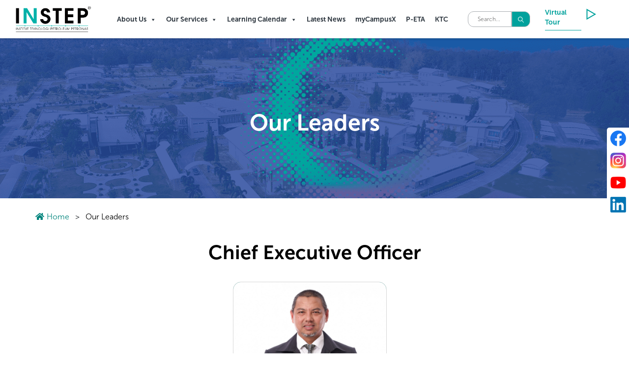

--- FILE ---
content_type: text/html; charset=UTF-8
request_url: https://ptsg-1instepwb01.azurewebsites.net/our-leaders/
body_size: 31631
content:
<!doctype html>
<html dir="ltr" lang="en-US"
	prefix="og: https://ogp.me/ns#" >
<head>
	<meta charset="UTF-8">
	<meta name="viewport" content="width=device-width, initial-scale=1">
	<link rel="profile" href="https://gmpg.org/xfn/11">

	<title>Our Leaders - INSTEP</title>

		<!-- All in One SEO Pro 4.2.1.1 -->
		<meta name="description" content="Chief Executive Officer Azhar Ahmad ​Chief Executive Officer Leadership Team Vacant Head, Campus &amp; Asset Management Arezudin Abdullah Head, Learning Academy M Khalil Izwan A Jalil Head, Finance &amp; Procurement Raja Idzam Shah Raja Mohamad Head, Commercial &amp; Stakeholder Management Siti Nabihah Shamsuddin Head, Health, Safety &amp; Environment Raja Idzam Shah Raja Mohamad Head, Commercial" />
		<meta name="robots" content="max-image-preview:large" />
		<link rel="canonical" href="https://ptsg-1instepwb01.azurewebsites.net/our-leaders/" />
		<meta property="og:locale" content="en_US" />
		<meta property="og:site_name" content="INSTEP - Building Technical Competence for 44 Years" />
		<meta property="og:type" content="article" />
		<meta property="og:title" content="Our Leaders - INSTEP" />
		<meta property="og:description" content="Chief Executive Officer Azhar Ahmad ​Chief Executive Officer Leadership Team Vacant Head, Campus &amp; Asset Management Arezudin Abdullah Head, Learning Academy M Khalil Izwan A Jalil Head, Finance &amp; Procurement Raja Idzam Shah Raja Mohamad Head, Commercial &amp; Stakeholder Management Siti Nabihah Shamsuddin Head, Health, Safety &amp; Environment Raja Idzam Shah Raja Mohamad Head, Commercial" />
		<meta property="og:url" content="https://ptsg-1instepwb01.azurewebsites.net/our-leaders/" />
		<meta property="og:image" content="https://ptsg-1instepwb01.azurewebsites.net/wp-content/uploads/2021/11/INSTEP-Logo-e1636446005301.png" />
		<meta property="og:image:secure_url" content="https://ptsg-1instepwb01.azurewebsites.net/wp-content/uploads/2021/11/INSTEP-Logo-e1636446005301.png" />
		<meta property="article:published_time" content="2021-10-22T02:08:25+00:00" />
		<meta property="article:modified_time" content="2025-12-30T01:45:06+00:00" />
		<meta name="twitter:card" content="summary" />
		<meta name="twitter:title" content="Our Leaders - INSTEP" />
		<meta name="twitter:description" content="Chief Executive Officer Azhar Ahmad ​Chief Executive Officer Leadership Team Vacant Head, Campus &amp; Asset Management Arezudin Abdullah Head, Learning Academy M Khalil Izwan A Jalil Head, Finance &amp; Procurement Raja Idzam Shah Raja Mohamad Head, Commercial &amp; Stakeholder Management Siti Nabihah Shamsuddin Head, Health, Safety &amp; Environment Raja Idzam Shah Raja Mohamad Head, Commercial" />
		<meta name="twitter:image" content="https://ptsg-1instepwb01.azurewebsites.net/wp-content/uploads/2021/11/INSTEP-Logo-e1636446005301.png" />
		<script type="application/ld+json" class="aioseo-schema">
			{"@context":"https:\/\/schema.org","@graph":[{"@type":"WebSite","@id":"https:\/\/ptsg-1instepwb01.azurewebsites.net\/#website","url":"https:\/\/ptsg-1instepwb01.azurewebsites.net\/","name":"INSTEP","description":"Building Technical Competence for 44 Years","inLanguage":"en-US","publisher":{"@id":"https:\/\/ptsg-1instepwb01.azurewebsites.net\/#organization"}},{"@type":"Organization","@id":"https:\/\/ptsg-1instepwb01.azurewebsites.net\/#organization","name":"INSTEP Corporate Staging","url":"https:\/\/ptsg-1instepwb01.azurewebsites.net\/","logo":{"@type":"ImageObject","@id":"https:\/\/ptsg-1instepwb01.azurewebsites.net\/#organizationLogo","url":"\/wp-content\/uploads\/2021\/11\/INSTEP-Logo-e1636446005301.png","width":4724,"height":1772},"image":{"@id":"https:\/\/ptsg-1instepwb01.azurewebsites.net\/#organizationLogo"}},{"@type":"BreadcrumbList","@id":"https:\/\/ptsg-1instepwb01.azurewebsites.net\/our-leaders\/#breadcrumblist","itemListElement":[{"@type":"ListItem","@id":"https:\/\/ptsg-1instepwb01.azurewebsites.net\/#listItem","position":1,"item":{"@type":"WebPage","@id":"https:\/\/ptsg-1instepwb01.azurewebsites.net\/","name":"Home","description":"Building Technical Competence for 44 Years","url":"https:\/\/ptsg-1instepwb01.azurewebsites.net\/"},"nextItem":"https:\/\/ptsg-1instepwb01.azurewebsites.net\/our-leaders\/#listItem"},{"@type":"ListItem","@id":"https:\/\/ptsg-1instepwb01.azurewebsites.net\/our-leaders\/#listItem","position":2,"item":{"@type":"WebPage","@id":"https:\/\/ptsg-1instepwb01.azurewebsites.net\/our-leaders\/","name":"Our Leaders","description":"Chief Executive Officer Azhar Ahmad \u200bChief Executive Officer Leadership Team Vacant Head, Campus & Asset Management Arezudin Abdullah Head, Learning Academy M Khalil Izwan A Jalil Head, Finance & Procurement Raja Idzam Shah Raja Mohamad Head, Commercial & Stakeholder Management Siti Nabihah Shamsuddin Head, Health, Safety & Environment Raja Idzam Shah Raja Mohamad Head, Commercial","url":"https:\/\/ptsg-1instepwb01.azurewebsites.net\/our-leaders\/"},"previousItem":"https:\/\/ptsg-1instepwb01.azurewebsites.net\/#listItem"}]},{"@type":"WebPage","@id":"https:\/\/ptsg-1instepwb01.azurewebsites.net\/our-leaders\/#webpage","url":"https:\/\/ptsg-1instepwb01.azurewebsites.net\/our-leaders\/","name":"Our Leaders - INSTEP","description":"Chief Executive Officer Azhar Ahmad \u200bChief Executive Officer Leadership Team Vacant Head, Campus & Asset Management Arezudin Abdullah Head, Learning Academy M Khalil Izwan A Jalil Head, Finance & Procurement Raja Idzam Shah Raja Mohamad Head, Commercial & Stakeholder Management Siti Nabihah Shamsuddin Head, Health, Safety & Environment Raja Idzam Shah Raja Mohamad Head, Commercial","inLanguage":"en-US","isPartOf":{"@id":"https:\/\/ptsg-1instepwb01.azurewebsites.net\/#website"},"breadcrumb":{"@id":"https:\/\/ptsg-1instepwb01.azurewebsites.net\/our-leaders\/#breadcrumblist"},"image":{"@type":"ImageObject","@id":"https:\/\/ptsg-1instepwb01.azurewebsites.net\/#mainImage","url":"\/wp-content\/uploads\/2021\/11\/website-banner-campus-2.png","width":1440,"height":386},"primaryImageOfPage":{"@id":"https:\/\/ptsg-1instepwb01.azurewebsites.net\/our-leaders\/#mainImage"},"datePublished":"2021-10-22T02:08:25+08:00","dateModified":"2025-12-30T01:45:06+08:00"}]}
		</script>
		<!-- All in One SEO Pro -->

		<!-- This site uses the Google Analytics by MonsterInsights plugin v9.2.4 - Using Analytics tracking - https://www.monsterinsights.com/ -->
							<script src="//www.googletagmanager.com/gtag/js?id=G-K756JEVJ9D"  data-cfasync="false" data-wpfc-render="false" async></script>
			<script data-cfasync="false" data-wpfc-render="false">
				var mi_version = '9.2.4';
				var mi_track_user = true;
				var mi_no_track_reason = '';
								var MonsterInsightsDefaultLocations = {"page_location":"https:\/\/ptsg-1instepwb01.azurewebsites.net\/our-leaders\/"};
				if ( typeof MonsterInsightsPrivacyGuardFilter === 'function' ) {
					var MonsterInsightsLocations = (typeof MonsterInsightsExcludeQuery === 'object') ? MonsterInsightsPrivacyGuardFilter( MonsterInsightsExcludeQuery ) : MonsterInsightsPrivacyGuardFilter( MonsterInsightsDefaultLocations );
				} else {
					var MonsterInsightsLocations = (typeof MonsterInsightsExcludeQuery === 'object') ? MonsterInsightsExcludeQuery : MonsterInsightsDefaultLocations;
				}

								var disableStrs = [
										'ga-disable-G-K756JEVJ9D',
									];

				/* Function to detect opted out users */
				function __gtagTrackerIsOptedOut() {
					for (var index = 0; index < disableStrs.length; index++) {
						if (document.cookie.indexOf(disableStrs[index] + '=true') > -1) {
							return true;
						}
					}

					return false;
				}

				/* Disable tracking if the opt-out cookie exists. */
				if (__gtagTrackerIsOptedOut()) {
					for (var index = 0; index < disableStrs.length; index++) {
						window[disableStrs[index]] = true;
					}
				}

				/* Opt-out function */
				function __gtagTrackerOptout() {
					for (var index = 0; index < disableStrs.length; index++) {
						document.cookie = disableStrs[index] + '=true; expires=Thu, 31 Dec 2099 23:59:59 UTC; path=/';
						window[disableStrs[index]] = true;
					}
				}

				if ('undefined' === typeof gaOptout) {
					function gaOptout() {
						__gtagTrackerOptout();
					}
				}
								window.dataLayer = window.dataLayer || [];

				window.MonsterInsightsDualTracker = {
					helpers: {},
					trackers: {},
				};
				if (mi_track_user) {
					function __gtagDataLayer() {
						dataLayer.push(arguments);
					}

					function __gtagTracker(type, name, parameters) {
						if (!parameters) {
							parameters = {};
						}

						if (parameters.send_to) {
							__gtagDataLayer.apply(null, arguments);
							return;
						}

						if (type === 'event') {
														parameters.send_to = monsterinsights_frontend.v4_id;
							var hookName = name;
							if (typeof parameters['event_category'] !== 'undefined') {
								hookName = parameters['event_category'] + ':' + name;
							}

							if (typeof MonsterInsightsDualTracker.trackers[hookName] !== 'undefined') {
								MonsterInsightsDualTracker.trackers[hookName](parameters);
							} else {
								__gtagDataLayer('event', name, parameters);
							}
							
						} else {
							__gtagDataLayer.apply(null, arguments);
						}
					}

					__gtagTracker('js', new Date());
					__gtagTracker('set', {
						'developer_id.dZGIzZG': true,
											});
					if ( MonsterInsightsLocations.page_location ) {
						__gtagTracker('set', MonsterInsightsLocations);
					}
										__gtagTracker('config', 'G-K756JEVJ9D', {"forceSSL":"true","link_attribution":"true"} );
															window.gtag = __gtagTracker;										(function () {
						/* https://developers.google.com/analytics/devguides/collection/analyticsjs/ */
						/* ga and __gaTracker compatibility shim. */
						var noopfn = function () {
							return null;
						};
						var newtracker = function () {
							return new Tracker();
						};
						var Tracker = function () {
							return null;
						};
						var p = Tracker.prototype;
						p.get = noopfn;
						p.set = noopfn;
						p.send = function () {
							var args = Array.prototype.slice.call(arguments);
							args.unshift('send');
							__gaTracker.apply(null, args);
						};
						var __gaTracker = function () {
							var len = arguments.length;
							if (len === 0) {
								return;
							}
							var f = arguments[len - 1];
							if (typeof f !== 'object' || f === null || typeof f.hitCallback !== 'function') {
								if ('send' === arguments[0]) {
									var hitConverted, hitObject = false, action;
									if ('event' === arguments[1]) {
										if ('undefined' !== typeof arguments[3]) {
											hitObject = {
												'eventAction': arguments[3],
												'eventCategory': arguments[2],
												'eventLabel': arguments[4],
												'value': arguments[5] ? arguments[5] : 1,
											}
										}
									}
									if ('pageview' === arguments[1]) {
										if ('undefined' !== typeof arguments[2]) {
											hitObject = {
												'eventAction': 'page_view',
												'page_path': arguments[2],
											}
										}
									}
									if (typeof arguments[2] === 'object') {
										hitObject = arguments[2];
									}
									if (typeof arguments[5] === 'object') {
										Object.assign(hitObject, arguments[5]);
									}
									if ('undefined' !== typeof arguments[1].hitType) {
										hitObject = arguments[1];
										if ('pageview' === hitObject.hitType) {
											hitObject.eventAction = 'page_view';
										}
									}
									if (hitObject) {
										action = 'timing' === arguments[1].hitType ? 'timing_complete' : hitObject.eventAction;
										hitConverted = mapArgs(hitObject);
										__gtagTracker('event', action, hitConverted);
									}
								}
								return;
							}

							function mapArgs(args) {
								var arg, hit = {};
								var gaMap = {
									'eventCategory': 'event_category',
									'eventAction': 'event_action',
									'eventLabel': 'event_label',
									'eventValue': 'event_value',
									'nonInteraction': 'non_interaction',
									'timingCategory': 'event_category',
									'timingVar': 'name',
									'timingValue': 'value',
									'timingLabel': 'event_label',
									'page': 'page_path',
									'location': 'page_location',
									'title': 'page_title',
									'referrer' : 'page_referrer',
								};
								for (arg in args) {
																		if (!(!args.hasOwnProperty(arg) || !gaMap.hasOwnProperty(arg))) {
										hit[gaMap[arg]] = args[arg];
									} else {
										hit[arg] = args[arg];
									}
								}
								return hit;
							}

							try {
								f.hitCallback();
							} catch (ex) {
							}
						};
						__gaTracker.create = newtracker;
						__gaTracker.getByName = newtracker;
						__gaTracker.getAll = function () {
							return [];
						};
						__gaTracker.remove = noopfn;
						__gaTracker.loaded = true;
						window['__gaTracker'] = __gaTracker;
					})();
									} else {
										console.log("");
					(function () {
						function __gtagTracker() {
							return null;
						}

						window['__gtagTracker'] = __gtagTracker;
						window['gtag'] = __gtagTracker;
					})();
									}
			</script>
				<!-- / Google Analytics by MonsterInsights -->
		<link rel='stylesheet' id='wp-block-library-css' href='https://ptsg-1instepwb01.azurewebsites.net/wp-includes/css/dist/block-library/style.min.css?ver=6.2.6' media='all' />
<link rel='stylesheet' id='classic-theme-styles-css' href='https://ptsg-1instepwb01.azurewebsites.net/wp-includes/css/classic-themes.min.css?ver=6.2.6' media='all' />
<style id='global-styles-inline-css'>
body{--wp--preset--color--black: #000000;--wp--preset--color--cyan-bluish-gray: #abb8c3;--wp--preset--color--white: #ffffff;--wp--preset--color--pale-pink: #f78da7;--wp--preset--color--vivid-red: #cf2e2e;--wp--preset--color--luminous-vivid-orange: #ff6900;--wp--preset--color--luminous-vivid-amber: #fcb900;--wp--preset--color--light-green-cyan: #7bdcb5;--wp--preset--color--vivid-green-cyan: #00d084;--wp--preset--color--pale-cyan-blue: #8ed1fc;--wp--preset--color--vivid-cyan-blue: #0693e3;--wp--preset--color--vivid-purple: #9b51e0;--wp--preset--gradient--vivid-cyan-blue-to-vivid-purple: linear-gradient(135deg,rgba(6,147,227,1) 0%,rgb(155,81,224) 100%);--wp--preset--gradient--light-green-cyan-to-vivid-green-cyan: linear-gradient(135deg,rgb(122,220,180) 0%,rgb(0,208,130) 100%);--wp--preset--gradient--luminous-vivid-amber-to-luminous-vivid-orange: linear-gradient(135deg,rgba(252,185,0,1) 0%,rgba(255,105,0,1) 100%);--wp--preset--gradient--luminous-vivid-orange-to-vivid-red: linear-gradient(135deg,rgba(255,105,0,1) 0%,rgb(207,46,46) 100%);--wp--preset--gradient--very-light-gray-to-cyan-bluish-gray: linear-gradient(135deg,rgb(238,238,238) 0%,rgb(169,184,195) 100%);--wp--preset--gradient--cool-to-warm-spectrum: linear-gradient(135deg,rgb(74,234,220) 0%,rgb(151,120,209) 20%,rgb(207,42,186) 40%,rgb(238,44,130) 60%,rgb(251,105,98) 80%,rgb(254,248,76) 100%);--wp--preset--gradient--blush-light-purple: linear-gradient(135deg,rgb(255,206,236) 0%,rgb(152,150,240) 100%);--wp--preset--gradient--blush-bordeaux: linear-gradient(135deg,rgb(254,205,165) 0%,rgb(254,45,45) 50%,rgb(107,0,62) 100%);--wp--preset--gradient--luminous-dusk: linear-gradient(135deg,rgb(255,203,112) 0%,rgb(199,81,192) 50%,rgb(65,88,208) 100%);--wp--preset--gradient--pale-ocean: linear-gradient(135deg,rgb(255,245,203) 0%,rgb(182,227,212) 50%,rgb(51,167,181) 100%);--wp--preset--gradient--electric-grass: linear-gradient(135deg,rgb(202,248,128) 0%,rgb(113,206,126) 100%);--wp--preset--gradient--midnight: linear-gradient(135deg,rgb(2,3,129) 0%,rgb(40,116,252) 100%);--wp--preset--duotone--dark-grayscale: url('#wp-duotone-dark-grayscale');--wp--preset--duotone--grayscale: url('#wp-duotone-grayscale');--wp--preset--duotone--purple-yellow: url('#wp-duotone-purple-yellow');--wp--preset--duotone--blue-red: url('#wp-duotone-blue-red');--wp--preset--duotone--midnight: url('#wp-duotone-midnight');--wp--preset--duotone--magenta-yellow: url('#wp-duotone-magenta-yellow');--wp--preset--duotone--purple-green: url('#wp-duotone-purple-green');--wp--preset--duotone--blue-orange: url('#wp-duotone-blue-orange');--wp--preset--font-size--small: 13px;--wp--preset--font-size--medium: 20px;--wp--preset--font-size--large: 36px;--wp--preset--font-size--x-large: 42px;--wp--preset--spacing--20: 0.44rem;--wp--preset--spacing--30: 0.67rem;--wp--preset--spacing--40: 1rem;--wp--preset--spacing--50: 1.5rem;--wp--preset--spacing--60: 2.25rem;--wp--preset--spacing--70: 3.38rem;--wp--preset--spacing--80: 5.06rem;--wp--preset--shadow--natural: 6px 6px 9px rgba(0, 0, 0, 0.2);--wp--preset--shadow--deep: 12px 12px 50px rgba(0, 0, 0, 0.4);--wp--preset--shadow--sharp: 6px 6px 0px rgba(0, 0, 0, 0.2);--wp--preset--shadow--outlined: 6px 6px 0px -3px rgba(255, 255, 255, 1), 6px 6px rgba(0, 0, 0, 1);--wp--preset--shadow--crisp: 6px 6px 0px rgba(0, 0, 0, 1);}:where(.is-layout-flex){gap: 0.5em;}body .is-layout-flow > .alignleft{float: left;margin-inline-start: 0;margin-inline-end: 2em;}body .is-layout-flow > .alignright{float: right;margin-inline-start: 2em;margin-inline-end: 0;}body .is-layout-flow > .aligncenter{margin-left: auto !important;margin-right: auto !important;}body .is-layout-constrained > .alignleft{float: left;margin-inline-start: 0;margin-inline-end: 2em;}body .is-layout-constrained > .alignright{float: right;margin-inline-start: 2em;margin-inline-end: 0;}body .is-layout-constrained > .aligncenter{margin-left: auto !important;margin-right: auto !important;}body .is-layout-constrained > :where(:not(.alignleft):not(.alignright):not(.alignfull)){max-width: var(--wp--style--global--content-size);margin-left: auto !important;margin-right: auto !important;}body .is-layout-constrained > .alignwide{max-width: var(--wp--style--global--wide-size);}body .is-layout-flex{display: flex;}body .is-layout-flex{flex-wrap: wrap;align-items: center;}body .is-layout-flex > *{margin: 0;}:where(.wp-block-columns.is-layout-flex){gap: 2em;}.has-black-color{color: var(--wp--preset--color--black) !important;}.has-cyan-bluish-gray-color{color: var(--wp--preset--color--cyan-bluish-gray) !important;}.has-white-color{color: var(--wp--preset--color--white) !important;}.has-pale-pink-color{color: var(--wp--preset--color--pale-pink) !important;}.has-vivid-red-color{color: var(--wp--preset--color--vivid-red) !important;}.has-luminous-vivid-orange-color{color: var(--wp--preset--color--luminous-vivid-orange) !important;}.has-luminous-vivid-amber-color{color: var(--wp--preset--color--luminous-vivid-amber) !important;}.has-light-green-cyan-color{color: var(--wp--preset--color--light-green-cyan) !important;}.has-vivid-green-cyan-color{color: var(--wp--preset--color--vivid-green-cyan) !important;}.has-pale-cyan-blue-color{color: var(--wp--preset--color--pale-cyan-blue) !important;}.has-vivid-cyan-blue-color{color: var(--wp--preset--color--vivid-cyan-blue) !important;}.has-vivid-purple-color{color: var(--wp--preset--color--vivid-purple) !important;}.has-black-background-color{background-color: var(--wp--preset--color--black) !important;}.has-cyan-bluish-gray-background-color{background-color: var(--wp--preset--color--cyan-bluish-gray) !important;}.has-white-background-color{background-color: var(--wp--preset--color--white) !important;}.has-pale-pink-background-color{background-color: var(--wp--preset--color--pale-pink) !important;}.has-vivid-red-background-color{background-color: var(--wp--preset--color--vivid-red) !important;}.has-luminous-vivid-orange-background-color{background-color: var(--wp--preset--color--luminous-vivid-orange) !important;}.has-luminous-vivid-amber-background-color{background-color: var(--wp--preset--color--luminous-vivid-amber) !important;}.has-light-green-cyan-background-color{background-color: var(--wp--preset--color--light-green-cyan) !important;}.has-vivid-green-cyan-background-color{background-color: var(--wp--preset--color--vivid-green-cyan) !important;}.has-pale-cyan-blue-background-color{background-color: var(--wp--preset--color--pale-cyan-blue) !important;}.has-vivid-cyan-blue-background-color{background-color: var(--wp--preset--color--vivid-cyan-blue) !important;}.has-vivid-purple-background-color{background-color: var(--wp--preset--color--vivid-purple) !important;}.has-black-border-color{border-color: var(--wp--preset--color--black) !important;}.has-cyan-bluish-gray-border-color{border-color: var(--wp--preset--color--cyan-bluish-gray) !important;}.has-white-border-color{border-color: var(--wp--preset--color--white) !important;}.has-pale-pink-border-color{border-color: var(--wp--preset--color--pale-pink) !important;}.has-vivid-red-border-color{border-color: var(--wp--preset--color--vivid-red) !important;}.has-luminous-vivid-orange-border-color{border-color: var(--wp--preset--color--luminous-vivid-orange) !important;}.has-luminous-vivid-amber-border-color{border-color: var(--wp--preset--color--luminous-vivid-amber) !important;}.has-light-green-cyan-border-color{border-color: var(--wp--preset--color--light-green-cyan) !important;}.has-vivid-green-cyan-border-color{border-color: var(--wp--preset--color--vivid-green-cyan) !important;}.has-pale-cyan-blue-border-color{border-color: var(--wp--preset--color--pale-cyan-blue) !important;}.has-vivid-cyan-blue-border-color{border-color: var(--wp--preset--color--vivid-cyan-blue) !important;}.has-vivid-purple-border-color{border-color: var(--wp--preset--color--vivid-purple) !important;}.has-vivid-cyan-blue-to-vivid-purple-gradient-background{background: var(--wp--preset--gradient--vivid-cyan-blue-to-vivid-purple) !important;}.has-light-green-cyan-to-vivid-green-cyan-gradient-background{background: var(--wp--preset--gradient--light-green-cyan-to-vivid-green-cyan) !important;}.has-luminous-vivid-amber-to-luminous-vivid-orange-gradient-background{background: var(--wp--preset--gradient--luminous-vivid-amber-to-luminous-vivid-orange) !important;}.has-luminous-vivid-orange-to-vivid-red-gradient-background{background: var(--wp--preset--gradient--luminous-vivid-orange-to-vivid-red) !important;}.has-very-light-gray-to-cyan-bluish-gray-gradient-background{background: var(--wp--preset--gradient--very-light-gray-to-cyan-bluish-gray) !important;}.has-cool-to-warm-spectrum-gradient-background{background: var(--wp--preset--gradient--cool-to-warm-spectrum) !important;}.has-blush-light-purple-gradient-background{background: var(--wp--preset--gradient--blush-light-purple) !important;}.has-blush-bordeaux-gradient-background{background: var(--wp--preset--gradient--blush-bordeaux) !important;}.has-luminous-dusk-gradient-background{background: var(--wp--preset--gradient--luminous-dusk) !important;}.has-pale-ocean-gradient-background{background: var(--wp--preset--gradient--pale-ocean) !important;}.has-electric-grass-gradient-background{background: var(--wp--preset--gradient--electric-grass) !important;}.has-midnight-gradient-background{background: var(--wp--preset--gradient--midnight) !important;}.has-small-font-size{font-size: var(--wp--preset--font-size--small) !important;}.has-medium-font-size{font-size: var(--wp--preset--font-size--medium) !important;}.has-large-font-size{font-size: var(--wp--preset--font-size--large) !important;}.has-x-large-font-size{font-size: var(--wp--preset--font-size--x-large) !important;}
.wp-block-navigation a:where(:not(.wp-element-button)){color: inherit;}
:where(.wp-block-columns.is-layout-flex){gap: 2em;}
.wp-block-pullquote{font-size: 1.5em;line-height: 1.6;}
</style>
<link rel='stylesheet' id='sticky-social-icons-css' href='/wp-content/plugins/sticky-social-icons/public/assets/build/css/sticky-social-icons-public.css?ver=1.2.1' media='all' />
<link rel='stylesheet' id='font-awesome-css' href='/wp-content/plugins/elementor/assets/lib/font-awesome/css/font-awesome.min.css?ver=4.7.0' media='all' />
<link rel='stylesheet' id='wpos-slick-style-css' href='/wp-content/plugins/wp-logo-showcase-responsive-slider-slider/assets/css/slick.css?ver=3.5.1' media='all' />
<link rel='stylesheet' id='wpls-public-style-css' href='/wp-content/plugins/wp-logo-showcase-responsive-slider-slider/assets/css/wpls-public.css?ver=3.5.1' media='all' />
<link rel='stylesheet' id='wp-pagenavi-css' href='/wp-content/plugins/wp-pagenavi/pagenavi-css.css?ver=2.70' media='all' />
<link rel='stylesheet' id='megamenu-css' href='/wp-content/uploads/maxmegamenu/style.css?ver=f75e53' media='all' />
<link rel='stylesheet' id='dashicons-css' href='https://ptsg-1instepwb01.azurewebsites.net/wp-includes/css/dashicons.min.css?ver=6.2.6' media='all' />
<link rel='stylesheet' id='instep-style-css' href='/wp-content/themes/instep/style.css?ver=1.0.0' media='all' />
<link rel='stylesheet' id='instep_bootstrap.min.css_4-css' href='/wp-content/themes/instep/bootstrap/css/bootstrap.min.css?ver=4.1.3' media='all' />
<link rel='stylesheet' id='heateor_sss_frontend_css-css' href='/wp-content/plugins/sassy-social-share/public/css/sassy-social-share-public.css?ver=3.3.69' media='all' />
<style id='heateor_sss_frontend_css-inline-css'>
.heateor_sss_button_instagram span.heateor_sss_svg,a.heateor_sss_instagram span.heateor_sss_svg{background:radial-gradient(circle at 30% 107%,#fdf497 0,#fdf497 5%,#fd5949 45%,#d6249f 60%,#285aeb 90%)}.heateor_sss_horizontal_sharing .heateor_sss_svg,.heateor_sss_standard_follow_icons_container .heateor_sss_svg{color:#fff;border-width:0px;border-style:solid;border-color:transparent}.heateor_sss_horizontal_sharing .heateorSssTCBackground{color:#666}.heateor_sss_horizontal_sharing span.heateor_sss_svg:hover,.heateor_sss_standard_follow_icons_container span.heateor_sss_svg:hover{border-color:transparent;}.heateor_sss_vertical_sharing span.heateor_sss_svg,.heateor_sss_floating_follow_icons_container span.heateor_sss_svg{color:#fff;border-width:0px;border-style:solid;border-color:transparent;}.heateor_sss_vertical_sharing .heateorSssTCBackground{color:#666;}.heateor_sss_vertical_sharing span.heateor_sss_svg:hover,.heateor_sss_floating_follow_icons_container span.heateor_sss_svg:hover{border-color:transparent;}@media screen and (max-width:783px) {.heateor_sss_vertical_sharing{display:none!important}}
</style>
<link rel='stylesheet' id='elementor-icons-css' href='/wp-content/plugins/elementor/assets/lib/eicons/css/elementor-icons.min.css?ver=5.18.0' media='all' />
<link rel='stylesheet' id='elementor-frontend-css' href='/wp-content/plugins/elementor/assets/css/frontend-lite.min.css?ver=3.12.2' media='all' />
<style id='elementor-frontend-inline-css'>
.elementor-kit-39{--e-global-color-primary:#00847C;--e-global-color-secondary:#54595F;--e-global-color-text:#1D2329;--e-global-color-accent:#29323B;--e-global-color-c6fe998:#00A19C;--e-global-color-4e4a593:#BFD730;--e-global-color-f9b6bc8:#FDB924;--e-global-color-8ab13c7:#20419A;--e-global-color-ec0ff33:#763F98;--e-global-typography-primary-font-family:"Roboto";--e-global-typography-primary-font-weight:600;--e-global-typography-secondary-font-family:"Roboto Slab";--e-global-typography-secondary-font-weight:400;--e-global-typography-text-font-family:"Roboto";--e-global-typography-text-font-weight:400;--e-global-typography-accent-font-family:"Roboto";--e-global-typography-accent-font-weight:500;}.elementor-section.elementor-section-boxed > .elementor-container{max-width:1440px;}.e-con{--container-max-width:1440px;}.elementor-widget:not(:last-child){margin-bottom:20px;}.elementor-element{--widgets-spacing:20px;}{}h1.entry-title{display:var(--page-title-display);}@media(max-width:1024px){.elementor-section.elementor-section-boxed > .elementor-container{max-width:1024px;}.e-con{--container-max-width:1024px;}}@media(max-width:767px){.elementor-section.elementor-section-boxed > .elementor-container{max-width:767px;}.e-con{--container-max-width:767px;}}
:is( .elementor-widget-nested-tabs > .elementor-widget-container > .e-n-tabs > .e-n-tabs-heading, .elementor-widget-nested-tabs > .elementor-widget-container > .e-n-tabs > .e-n-tabs-content ) > .e-normal:not( .e-active ):hover{background:var( --e-global-color-accent );}:is( .elementor-widget-nested-tabs > .elementor-widget-container > .e-n-tabs > .e-n-tabs-heading, .elementor-widget-nested-tabs > .elementor-widget-container > .e-n-tabs > .e-n-tabs-content ) > .e-n-tab-title.e-active{background:var( --e-global-color-accent );}:is( .elementor-widget-nested-tabs > .elementor-widget-container > .e-n-tabs > .e-n-tabs-heading, .elementor-widget-nested-tabs > .elementor-widget-container > .e-n-tabs > .e-n-tabs-content ) > :is( .e-n-tab-title > .e-n-tab-title-text, .e-n-tab-title ){font-family:var( --e-global-typography-accent-font-family ), Sans-serif;font-weight:var( --e-global-typography-accent-font-weight );}.elementor-widget-heading .elementor-heading-title{color:var( --e-global-color-primary );font-family:var( --e-global-typography-primary-font-family ), Sans-serif;font-weight:var( --e-global-typography-primary-font-weight );}.elementor-widget-image .widget-image-caption{color:var( --e-global-color-text );font-family:var( --e-global-typography-text-font-family ), Sans-serif;font-weight:var( --e-global-typography-text-font-weight );}.elementor-widget-text-editor{color:var( --e-global-color-text );font-family:var( --e-global-typography-text-font-family ), Sans-serif;font-weight:var( --e-global-typography-text-font-weight );}.elementor-widget-text-editor.elementor-drop-cap-view-stacked .elementor-drop-cap{background-color:var( --e-global-color-primary );}.elementor-widget-text-editor.elementor-drop-cap-view-framed .elementor-drop-cap, .elementor-widget-text-editor.elementor-drop-cap-view-default .elementor-drop-cap{color:var( --e-global-color-primary );border-color:var( --e-global-color-primary );}.elementor-widget-button .elementor-button{font-family:var( --e-global-typography-accent-font-family ), Sans-serif;font-weight:var( --e-global-typography-accent-font-weight );background-color:var( --e-global-color-accent );}.elementor-widget-divider{--divider-color:var( --e-global-color-secondary );}.elementor-widget-divider .elementor-divider__text{color:var( --e-global-color-secondary );font-family:var( --e-global-typography-secondary-font-family ), Sans-serif;font-weight:var( --e-global-typography-secondary-font-weight );}.elementor-widget-divider.elementor-view-stacked .elementor-icon{background-color:var( --e-global-color-secondary );}.elementor-widget-divider.elementor-view-framed .elementor-icon, .elementor-widget-divider.elementor-view-default .elementor-icon{color:var( --e-global-color-secondary );border-color:var( --e-global-color-secondary );}.elementor-widget-divider.elementor-view-framed .elementor-icon, .elementor-widget-divider.elementor-view-default .elementor-icon svg{fill:var( --e-global-color-secondary );}.elementor-widget-image-box .elementor-image-box-title{color:var( --e-global-color-primary );font-family:var( --e-global-typography-primary-font-family ), Sans-serif;font-weight:var( --e-global-typography-primary-font-weight );}.elementor-widget-image-box .elementor-image-box-description{color:var( --e-global-color-text );font-family:var( --e-global-typography-text-font-family ), Sans-serif;font-weight:var( --e-global-typography-text-font-weight );}.elementor-widget-icon.elementor-view-stacked .elementor-icon{background-color:var( --e-global-color-primary );}.elementor-widget-icon.elementor-view-framed .elementor-icon, .elementor-widget-icon.elementor-view-default .elementor-icon{color:var( --e-global-color-primary );border-color:var( --e-global-color-primary );}.elementor-widget-icon.elementor-view-framed .elementor-icon, .elementor-widget-icon.elementor-view-default .elementor-icon svg{fill:var( --e-global-color-primary );}.elementor-widget-icon-box.elementor-view-stacked .elementor-icon{background-color:var( --e-global-color-primary );}.elementor-widget-icon-box.elementor-view-framed .elementor-icon, .elementor-widget-icon-box.elementor-view-default .elementor-icon{fill:var( --e-global-color-primary );color:var( --e-global-color-primary );border-color:var( --e-global-color-primary );}.elementor-widget-icon-box .elementor-icon-box-title{color:var( --e-global-color-primary );}.elementor-widget-icon-box .elementor-icon-box-title, .elementor-widget-icon-box .elementor-icon-box-title a{font-family:var( --e-global-typography-primary-font-family ), Sans-serif;font-weight:var( --e-global-typography-primary-font-weight );}.elementor-widget-icon-box .elementor-icon-box-description{color:var( --e-global-color-text );font-family:var( --e-global-typography-text-font-family ), Sans-serif;font-weight:var( --e-global-typography-text-font-weight );}.elementor-widget-star-rating .elementor-star-rating__title{color:var( --e-global-color-text );font-family:var( --e-global-typography-text-font-family ), Sans-serif;font-weight:var( --e-global-typography-text-font-weight );}.elementor-widget-image-gallery .gallery-item .gallery-caption{font-family:var( --e-global-typography-accent-font-family ), Sans-serif;font-weight:var( --e-global-typography-accent-font-weight );}.elementor-widget-icon-list .elementor-icon-list-item:not(:last-child):after{border-color:var( --e-global-color-text );}.elementor-widget-icon-list .elementor-icon-list-icon i{color:var( --e-global-color-primary );}.elementor-widget-icon-list .elementor-icon-list-icon svg{fill:var( --e-global-color-primary );}.elementor-widget-icon-list .elementor-icon-list-item > .elementor-icon-list-text, .elementor-widget-icon-list .elementor-icon-list-item > a{font-family:var( --e-global-typography-text-font-family ), Sans-serif;font-weight:var( --e-global-typography-text-font-weight );}.elementor-widget-icon-list .elementor-icon-list-text{color:var( --e-global-color-secondary );}.elementor-widget-counter .elementor-counter-number-wrapper{color:var( --e-global-color-primary );font-family:var( --e-global-typography-primary-font-family ), Sans-serif;font-weight:var( --e-global-typography-primary-font-weight );}.elementor-widget-counter .elementor-counter-title{color:var( --e-global-color-secondary );font-family:var( --e-global-typography-secondary-font-family ), Sans-serif;font-weight:var( --e-global-typography-secondary-font-weight );}.elementor-widget-progress .elementor-progress-wrapper .elementor-progress-bar{background-color:var( --e-global-color-primary );}.elementor-widget-progress .elementor-title{color:var( --e-global-color-primary );font-family:var( --e-global-typography-text-font-family ), Sans-serif;font-weight:var( --e-global-typography-text-font-weight );}.elementor-widget-testimonial .elementor-testimonial-content{color:var( --e-global-color-text );font-family:var( --e-global-typography-text-font-family ), Sans-serif;font-weight:var( --e-global-typography-text-font-weight );}.elementor-widget-testimonial .elementor-testimonial-name{color:var( --e-global-color-primary );font-family:var( --e-global-typography-primary-font-family ), Sans-serif;font-weight:var( --e-global-typography-primary-font-weight );}.elementor-widget-testimonial .elementor-testimonial-job{color:var( --e-global-color-secondary );font-family:var( --e-global-typography-secondary-font-family ), Sans-serif;font-weight:var( --e-global-typography-secondary-font-weight );}.elementor-widget-tabs .elementor-tab-title, .elementor-widget-tabs .elementor-tab-title a{color:var( --e-global-color-primary );}.elementor-widget-tabs .elementor-tab-title.elementor-active,
					 .elementor-widget-tabs .elementor-tab-title.elementor-active a{color:var( --e-global-color-accent );}.elementor-widget-tabs .elementor-tab-title{font-family:var( --e-global-typography-primary-font-family ), Sans-serif;font-weight:var( --e-global-typography-primary-font-weight );}.elementor-widget-tabs .elementor-tab-content{color:var( --e-global-color-text );font-family:var( --e-global-typography-text-font-family ), Sans-serif;font-weight:var( --e-global-typography-text-font-weight );}.elementor-widget-accordion .elementor-accordion-icon, .elementor-widget-accordion .elementor-accordion-title{color:var( --e-global-color-primary );}.elementor-widget-accordion .elementor-accordion-icon svg{fill:var( --e-global-color-primary );}.elementor-widget-accordion .elementor-active .elementor-accordion-icon, .elementor-widget-accordion .elementor-active .elementor-accordion-title{color:var( --e-global-color-accent );}.elementor-widget-accordion .elementor-active .elementor-accordion-icon svg{fill:var( --e-global-color-accent );}.elementor-widget-accordion .elementor-accordion-title{font-family:var( --e-global-typography-primary-font-family ), Sans-serif;font-weight:var( --e-global-typography-primary-font-weight );}.elementor-widget-accordion .elementor-tab-content{color:var( --e-global-color-text );font-family:var( --e-global-typography-text-font-family ), Sans-serif;font-weight:var( --e-global-typography-text-font-weight );}.elementor-widget-toggle .elementor-toggle-title, .elementor-widget-toggle .elementor-toggle-icon{color:var( --e-global-color-primary );}.elementor-widget-toggle .elementor-toggle-icon svg{fill:var( --e-global-color-primary );}.elementor-widget-toggle .elementor-tab-title.elementor-active a, .elementor-widget-toggle .elementor-tab-title.elementor-active .elementor-toggle-icon{color:var( --e-global-color-accent );}.elementor-widget-toggle .elementor-toggle-title{font-family:var( --e-global-typography-primary-font-family ), Sans-serif;font-weight:var( --e-global-typography-primary-font-weight );}.elementor-widget-toggle .elementor-tab-content{color:var( --e-global-color-text );font-family:var( --e-global-typography-text-font-family ), Sans-serif;font-weight:var( --e-global-typography-text-font-weight );}.elementor-widget-alert .elementor-alert-title{font-family:var( --e-global-typography-primary-font-family ), Sans-serif;font-weight:var( --e-global-typography-primary-font-weight );}.elementor-widget-alert .elementor-alert-description{font-family:var( --e-global-typography-text-font-family ), Sans-serif;font-weight:var( --e-global-typography-text-font-weight );}.elementor-widget-eael-caldera-form .eael-contact-form-description{font-family:var( --e-global-typography-accent-font-family ), Sans-serif;font-weight:var( --e-global-typography-accent-font-weight );}.elementor-widget-eael-contact-form-7 .eael-contact-form-7 .eael-contact-form-7-title{font-family:var( --e-global-typography-accent-font-family ), Sans-serif;font-weight:var( --e-global-typography-accent-font-weight );}.elementor-widget-eael-contact-form-7 .eael-contact-form-7 .eael-contact-form-7-description{font-family:var( --e-global-typography-accent-font-family ), Sans-serif;font-weight:var( --e-global-typography-accent-font-weight );}.elementor-widget-eael-contact-form-7 .eael-contact-form-7 .wpcf7-form-control.wpcf7-text, .elementor-widget-eael-contact-form-7 .eael-contact-form-7 .wpcf7-form-control.wpcf7-quiz, .elementor-widget-eael-contact-form-7 .eael-contact-form-7 .wpcf7-form-control.wpcf7-quiz, .elementor-widget-eael-contact-form-7 .eael-contact-form-7 .wpcf7-form-control.wpcf7-textarea, .elementor-widget-eael-contact-form-7 .eael-contact-form-7 .wpcf7-form-control.wpcf7-select{font-family:var( --e-global-typography-accent-font-family ), Sans-serif;font-weight:var( --e-global-typography-accent-font-weight );}.elementor-widget-eael-contact-form-7 .eael-contact-form-7 .wpcf7-form label, .elementor-widget-eael-contact-form-7 .eael-contact-form-7 .wpcf7-form .wpcf7-quiz-label{font-family:var( --e-global-typography-accent-font-family ), Sans-serif;font-weight:var( --e-global-typography-accent-font-weight );}.elementor-widget-eael-contact-form-7 .eael-contact-form-7 .wpcf7-form-control::-webkit-input-placeholder{font-family:var( --e-global-typography-accent-font-family ), Sans-serif;font-weight:var( --e-global-typography-accent-font-weight );}.elementor-widget-eael-contact-form-7 .eael-contact-form-7 .wpcf7-form input[type="submit"]{font-family:var( --e-global-typography-accent-font-family ), Sans-serif;font-weight:var( --e-global-typography-accent-font-weight );}.elementor-widget-eael-contact-form-7 .eael-contact-form-7 .wpcf7-not-valid-tip{font-family:var( --e-global-typography-accent-font-family ), Sans-serif;font-weight:var( --e-global-typography-accent-font-weight );}.elementor-widget-eael-countdown .eael-countdown-digits::after{font-family:var( --e-global-typography-secondary-font-family ), Sans-serif;font-weight:var( --e-global-typography-secondary-font-weight );}.elementor-widget-eael-countdown .eael-countdown-digits{font-family:var( --e-global-typography-secondary-font-family ), Sans-serif;font-weight:var( --e-global-typography-secondary-font-weight );}.elementor-widget-eael-countdown .eael-countdown-label{font-family:var( --e-global-typography-secondary-font-family ), Sans-serif;font-weight:var( --e-global-typography-secondary-font-weight );}.elementor-widget-eael-countdown .eael-countdown-finish-message .expiry-title{font-family:var( --e-global-typography-secondary-font-family ), Sans-serif;font-weight:var( --e-global-typography-secondary-font-weight );}.eael-countdown-finish-text{font-family:var( --e-global-typography-secondary-font-family ), Sans-serif;font-weight:var( --e-global-typography-secondary-font-weight );}.elementor-widget-eael-creative-button .eael-creative-button .cretive-button-text, .elementor-widget-eael-creative-button .eael-creative-button--winona::after, .elementor-widget-eael-creative-button .eael-creative-button--rayen::before, .elementor-widget-eael-creative-button .eael-creative-button--tamaya::after, .elementor-widget-eael-creative-button .eael-creative-button--tamaya::before{font-family:var( --e-global-typography-primary-font-family ), Sans-serif;font-weight:var( --e-global-typography-primary-font-weight );}.elementor-widget-eael-dual-color-header .eael-dch-separator-wrap i{color:var( --e-global-color-primary );}.elementor-widget-eael-facebook-feed .eael-facebook-feed-card .eael-facebook-feed-item .eael-facebook-feed-item-inner .eael-facebook-feed-item-header .eael-facebook-feed-item-user .eael-facebook-feed-username{font-family:var( --e-global-typography-secondary-font-family ), Sans-serif;font-weight:var( --e-global-typography-secondary-font-weight );}.elementor-widget-eael-facebook-feed .eael-facebook-feed-card .eael-facebook-feed-item .eael-facebook-feed-item-inner .eael-facebook-feed-item-header .eael-facebook-feed-post-time{font-family:var( --e-global-typography-secondary-font-family ), Sans-serif;font-weight:var( --e-global-typography-secondary-font-weight );}.elementor-widget-eael-facebook-feed .eael-facebook-feed-card .eael-facebook-feed-item .eael-facebook-feed-item-inner .eael-facebook-feed-item-content .eael-facebook-feed-message{font-family:var( --e-global-typography-secondary-font-family ), Sans-serif;font-weight:var( --e-global-typography-secondary-font-weight );}.elementor-widget-eael-facebook-feed .eael-facebook-feed-card .eael-facebook-feed-item .eael-facebook-feed-item-inner .eael-facebook-feed-preview-wrap .eael-facebook-feed-url-preview .eael-facebook-feed-url-host{font-family:var( --e-global-typography-secondary-font-family ), Sans-serif;font-weight:var( --e-global-typography-secondary-font-weight );}.elementor-widget-eael-facebook-feed .eael-facebook-feed-card .eael-facebook-feed-item .eael-facebook-feed-item-inner .eael-facebook-feed-preview-wrap .eael-facebook-feed-url-preview .eael-facebook-feed-url-title{font-family:var( --e-global-typography-primary-font-family ), Sans-serif;font-weight:var( --e-global-typography-primary-font-weight );}.elementor-widget-eael-facebook-feed .eael-facebook-feed-card .eael-facebook-feed-item .eael-facebook-feed-item-inner .eael-facebook-feed-preview-wrap .eael-facebook-feed-url-preview .eael-facebook-feed-url-description{font-family:var( --e-global-typography-secondary-font-family ), Sans-serif;font-weight:var( --e-global-typography-secondary-font-weight );}.elementor-widget-eael-facebook-feed .eael-facebook-feed-overlay .eael-facebook-feed-item .eael-facebook-feed-item-overlay, .elementor-widget-eael-facebook-feed .eael-facebook-feed-card .eael-facebook-feed-item .eael-facebook-feed-item-inner .eael-facebook-feed-item-footer{font-family:var( --e-global-typography-secondary-font-family ), Sans-serif;font-weight:var( --e-global-typography-secondary-font-weight );}.elementor-widget-eael-fancy-text .eael-fancy-text-prefix{font-family:var( --e-global-typography-primary-font-family ), Sans-serif;font-weight:var( --e-global-typography-primary-font-weight );}.elementor-widget-eael-fancy-text .eael-fancy-text-strings, .elementor-widget-eael-fancy-text .typed-cursor{font-family:var( --e-global-typography-primary-font-family ), Sans-serif;font-weight:var( --e-global-typography-primary-font-weight );}.elementor-widget-eael-fancy-text .eael-fancy-text-suffix{font-family:var( --e-global-typography-primary-font-family ), Sans-serif;font-weight:var( --e-global-typography-primary-font-weight );}.elementor-widget-eael-feature-list .connector-type-classic .connector{border-color:var( --e-global-color-primary );}.elementor-widget-eael-feature-list .connector-type-modern .eael-feature-list-item:before, .elementor-widget-eael-feature-list .connector-type-modern .eael-feature-list-item:after{border-color:var( --e-global-color-primary );}.elementor-widget-eael-feature-list .eael-feature-list-content-box .eael-feature-list-title, .elementor-widget-eael-feature-list .eael-feature-list-content-box .eael-feature-list-title > a, .elementor-widget-eael-feature-list .eael-feature-list-content-box .eael-feature-list-title:visited{color:var( --e-global-color-primary );}.elementor-widget-eael-feature-list .eael-feature-list-content-box .eael-feature-list-title, .elementor-widget-eael-feature-list .eael-feature-list-content-box .eael-feature-list-title a{font-family:var( --e-global-typography-primary-font-family ), Sans-serif;font-weight:var( --e-global-typography-primary-font-weight );}.elementor-widget-eael-feature-list .eael-feature-list-content-box .eael-feature-list-content{color:var( --e-global-color-text );font-family:var( --e-global-typography-text-font-family ), Sans-serif;font-weight:var( --e-global-typography-text-font-weight );}.elementor-widget-eael-filterable-gallery .fg-caption-head .fg-item-price{font-family:var( --e-global-typography-text-font-family ), Sans-serif;font-weight:var( --e-global-typography-text-font-weight );}.elementor-widget-eael-filterable-gallery .fg-caption-head .fg-item-ratings{font-family:var( --e-global-typography-text-font-family ), Sans-serif;font-weight:var( --e-global-typography-text-font-weight );}.elementor-widget-eael-filterable-gallery .fg-item-category span{font-family:var( --e-global-typography-text-font-family ), Sans-serif;font-weight:var( --e-global-typography-text-font-weight );}.elementor-widget-eael-filterable-gallery .fg-filter-trigger > span{font-family:var( --e-global-typography-text-font-family ), Sans-serif;font-weight:var( --e-global-typography-text-font-weight );}.elementor-widget-eael-filterable-gallery .fg-layout-3-filter-controls li.control{font-family:var( --e-global-typography-text-font-family ), Sans-serif;font-weight:var( --e-global-typography-text-font-weight );}.elementor-widget-eael-filterable-gallery .eael-gallery-load-more .eael-filterable-gallery-load-more-text{font-family:var( --e-global-typography-text-font-family ), Sans-serif;font-weight:var( --e-global-typography-text-font-weight );}.elementor-widget-eael-fluentform .eael-fluentform-description{font-family:var( --e-global-typography-accent-font-family ), Sans-serif;font-weight:var( --e-global-typography-accent-font-weight );}.elementor-widget-eael-gravity-form .eael-gravity-form .gform_wrapper .gform_title, .elementor-widget-eael-gravity-form .eael-gravity-form .eael-gravity-form-title{font-family:var( --e-global-typography-accent-font-family ), Sans-serif;font-weight:var( --e-global-typography-accent-font-weight );}.elementor-widget-eael-gravity-form .eael-gravity-form .gform_wrapper .gform_description, .elementor-widget-eael-gravity-form .eael-gravity-form .eael-gravity-form-description{font-family:var( --e-global-typography-accent-font-family ), Sans-serif;font-weight:var( --e-global-typography-accent-font-weight );}.elementor-widget-eael-gravity-form .eael-gravity-form .gfield.gsection .gsection_title{font-family:var( --e-global-typography-accent-font-family ), Sans-serif;font-weight:var( --e-global-typography-accent-font-weight );}.elementor-widget-eael-gravity-form .eael-gravity-form .ginput_container_fileupload input[type="file"]::file-selector-button, .elementor-widget-eael-gravity-form .eael-gravity-form .ginput_container_fileupload input[type="file"]::-webkit-file-upload-button, .elementor-widget-eael-gravity-form .eael-gravity-form .ginput_container_fileupload .button{font-family:var( --e-global-typography-accent-font-family ), Sans-serif;font-weight:var( --e-global-typography-accent-font-weight );}.elementor-widget-eael-gravity-form .eael-gravity-form .gform_footer input[type="submit"], .elementor-widget-eael-gravity-form .eael-gravity-form .gform_body .gform_page_footer input[type="submit"],.elementor-widget-eael-gravity-form .eael-gravity-form .gform_body input[type="submit"].gform-button{font-family:var( --e-global-typography-accent-font-family ), Sans-serif;font-weight:var( --e-global-typography-accent-font-weight );}.elementor-widget-eael-gravity-form .eael-gravity-form .gform_body .gform_page_footer input[type="button"]{font-family:var( --e-global-typography-accent-font-family ), Sans-serif;font-weight:var( --e-global-typography-accent-font-weight );}.elementor-widget-eael-gravity-form .eael-gravity-form .gform_confirmation_wrapper .gform_confirmation_message{font-family:var( --e-global-typography-accent-font-family ), Sans-serif;font-weight:var( --e-global-typography-accent-font-weight );}.elementor-widget-eael-nft-gallery .eael-nft-gallery-load-more .eael-nft-gallery-load-more-text{font-family:var( --e-global-typography-text-font-family ), Sans-serif;font-weight:var( --e-global-typography-text-font-weight );}.elementor-widget-eael-ninja .eael-ninja-form .eael-contact-form-description{font-family:var( --e-global-typography-accent-font-family ), Sans-serif;font-weight:var( --e-global-typography-accent-font-weight );}.elementor-widget-eael-ninja .eael-ninja-form .submit-container input[type="button"],.elementor-widget-eael-ninja .eael-ninja-form .submit-container input[type="submit"]{font-family:var( --e-global-typography-accent-font-family ), Sans-serif;font-weight:var( --e-global-typography-accent-font-weight );}.elementor-widget-eael-ninja .eael-ninja-form .nf-form-fields-required{font-family:var( --e-global-typography-accent-font-family ), Sans-serif;font-weight:var( --e-global-typography-accent-font-weight );}.elementor-widget-eael-post-grid .eael-meta-posted-on{font-family:var( --e-global-typography-text-font-family ), Sans-serif;font-weight:var( --e-global-typography-text-font-weight );}.elementor-widget-eael-post-grid .eael-entry-meta > span{font-family:var( --e-global-typography-text-font-family ), Sans-serif;font-weight:var( --e-global-typography-text-font-weight );}.elementor-widget-eael-post-grid .eael-entry-title, .elementor-widget-eael-post-grid .eael-entry-title a{font-family:var( --e-global-typography-primary-font-family ), Sans-serif;font-weight:var( --e-global-typography-primary-font-weight );}.elementor-widget-eael-post-grid .eael-grid-post-excerpt p{font-family:var( --e-global-typography-text-font-family ), Sans-serif;font-weight:var( --e-global-typography-text-font-weight );}.elementor-widget-eael-post-grid .post-meta-categories li, .elementor-widget-eael-post-grid .post-meta-categories li a{font-family:var( --e-global-typography-text-font-family ), Sans-serif;font-weight:var( --e-global-typography-text-font-weight );}.elementor-widget-eael-post-timeline .eael-timeline-post-title .eael-timeline-post-title-text{font-family:var( --e-global-typography-primary-font-family ), Sans-serif;font-weight:var( --e-global-typography-primary-font-weight );}.elementor-widget-eael-post-timeline .eael-timeline-post-excerpt p{font-family:var( --e-global-typography-text-font-family ), Sans-serif;font-weight:var( --e-global-typography-text-font-weight );}.elementor-widget-eael-progress-bar .eael-progressbar-title{font-family:var( --e-global-typography-primary-font-family ), Sans-serif;font-weight:var( --e-global-typography-primary-font-weight );}.elementor-widget-eael-progress-bar .eael-progressbar-count-wrap{font-family:var( --e-global-typography-primary-font-family ), Sans-serif;font-weight:var( --e-global-typography-primary-font-weight );}.elementor-widget-eael-progress-bar .eael-progressbar-half-circle-after span{font-family:var( --e-global-typography-primary-font-family ), Sans-serif;font-weight:var( --e-global-typography-primary-font-weight );}.elementor-widget-eael-simple-menu .eael-simple-menu >li > a, .eael-simple-menu-container .eael-simple-menu-toggle-text{font-family:var( --e-global-typography-primary-font-family ), Sans-serif;font-weight:var( --e-global-typography-primary-font-weight );}.elementor-widget-eael-simple-menu .eael-simple-menu li ul li > a{font-family:var( --e-global-typography-primary-font-family ), Sans-serif;font-weight:var( --e-global-typography-primary-font-weight );}.elementor-widget-eael-twitter-feed .eael-twitter-feed-item .eael-twitter-feed-item-icon{color:var( --e-global-color-primary );}.elementor-widget-eael-twitter-feed .eael-twitter-feed-load-more .eael-twitter-feed-load-more-text{font-family:var( --e-global-typography-text-font-family ), Sans-serif;font-weight:var( --e-global-typography-text-font-weight );}.elementor-widget-eael-weform .eael-weform-container ul.wpuf-form .wpuf-submit input[type="submit"]{font-family:var( --e-global-typography-primary-font-family ), Sans-serif;font-weight:var( --e-global-typography-primary-font-weight );}.elementor-widget-eael-wpforms .eael-contact-form-description, .elementor-widget-eael-wpforms .wpforms-description{font-family:var( --e-global-typography-accent-font-family ), Sans-serif;font-weight:var( --e-global-typography-accent-font-weight );}.elementor-widget-eael-wpforms .eael-wpforms .wpforms-field label{font-family:var( --e-global-typography-accent-font-family ), Sans-serif;font-weight:var( --e-global-typography-accent-font-weight );}.elementor-widget-eael-wpforms .eael-wpforms .wpforms-field input:not([type=radio]):not([type=checkbox]):not([type=submit]):not([type=button]):not([type=image]):not([type=file]), .elementor-widget-eael-wpforms .eael-wpforms .wpforms-field textarea, .elementor-widget-eael-wpforms .eael-wpforms .wpforms-field select{font-family:var( --e-global-typography-accent-font-family ), Sans-serif;font-weight:var( --e-global-typography-accent-font-weight );}.elementor-widget-eael-wpforms .eael-wpforms .wpforms-submit-container .wpforms-submit{font-family:var( --e-global-typography-accent-font-family ), Sans-serif;font-weight:var( --e-global-typography-accent-font-weight );}.elementor-widget-ha-infobox .ha-infobox-title{font-family:var( --e-global-typography-secondary-font-family ), Sans-serif;font-weight:var( --e-global-typography-secondary-font-weight );}.elementor-widget-ha-infobox .ha-infobox-text{font-family:var( --e-global-typography-text-font-family ), Sans-serif;font-weight:var( --e-global-typography-text-font-weight );}.elementor-widget-ha-infobox .ha-btn{font-family:var( --e-global-typography-accent-font-family ), Sans-serif;font-weight:var( --e-global-typography-accent-font-weight );}.elementor-widget-ha-card .ha-badge{font-family:var( --e-global-typography-text-font-family ), Sans-serif;font-weight:var( --e-global-typography-text-font-weight );}.elementor-widget-ha-card .ha-card-title{font-family:var( --e-global-typography-secondary-font-family ), Sans-serif;font-weight:var( --e-global-typography-secondary-font-weight );}.elementor-widget-ha-card .ha-card-text{font-family:var( --e-global-typography-text-font-family ), Sans-serif;font-weight:var( --e-global-typography-text-font-weight );}.elementor-widget-ha-card .ha-btn{font-family:var( --e-global-typography-accent-font-family ), Sans-serif;font-weight:var( --e-global-typography-accent-font-weight );}.elementor-widget-ha-cf7 .wpcf7-form-control:not(.wpcf7-submit){font-family:var( --e-global-typography-text-font-family ), Sans-serif;font-weight:var( --e-global-typography-text-font-weight );}.elementor-widget-ha-cf7 label{font-family:var( --e-global-typography-text-font-family ), Sans-serif;font-weight:var( --e-global-typography-text-font-weight );}.elementor-widget-ha-cf7 .wpcf7-submit{font-family:var( --e-global-typography-accent-font-family ), Sans-serif;font-weight:var( --e-global-typography-accent-font-weight );}.elementor-widget-ha-icon-box .ha-icon-box-title{font-family:var( --e-global-typography-secondary-font-family ), Sans-serif;font-weight:var( --e-global-typography-secondary-font-weight );}.elementor-widget-ha-icon-box .ha-badge{font-weight:var( --e-global-typography-text-font-weight );}.elementor-widget-ha-member .ha-member-name{font-family:var( --e-global-typography-secondary-font-family ), Sans-serif;font-weight:var( --e-global-typography-secondary-font-weight );}.elementor-widget-ha-member .ha-member-position{font-family:var( --e-global-typography-text-font-family ), Sans-serif;font-weight:var( --e-global-typography-text-font-weight );}.elementor-widget-ha-member .ha-member-bio{font-family:var( --e-global-typography-text-font-family ), Sans-serif;font-weight:var( --e-global-typography-text-font-weight );}.elementor-widget-ha-member .ha-btn{font-family:var( --e-global-typography-accent-font-family ), Sans-serif;font-weight:var( --e-global-typography-accent-font-weight );}.elementor-widget-ha-review .ha-review-reviewer{font-family:var( --e-global-typography-secondary-font-family ), Sans-serif;font-weight:var( --e-global-typography-secondary-font-weight );}.elementor-widget-ha-review .ha-review-position{font-family:var( --e-global-typography-text-font-family ), Sans-serif;font-weight:var( --e-global-typography-text-font-weight );}.elementor-widget-ha-review .ha-review-desc{font-family:var( --e-global-typography-text-font-family ), Sans-serif;font-weight:var( --e-global-typography-text-font-weight );}.elementor-widget-ha-image-compare .twentytwenty-before-label:before, .elementor-widget-ha-image-compare .twentytwenty-after-label:before{font-family:var( --e-global-typography-text-font-family ), Sans-serif;font-weight:var( --e-global-typography-text-font-weight );}.elementor-widget-ha-justified-gallery .justified-gallery > .ha-justified-grid__item > .caption{font-family:var( --e-global-typography-text-font-family ), Sans-serif;font-weight:var( --e-global-typography-text-font-weight );}.elementor-widget-ha-justified-gallery .ha-filter__item{font-family:var( --e-global-typography-text-font-family ), Sans-serif;font-weight:var( --e-global-typography-text-font-weight );}.elementor-widget-ha-image-grid .ha-filter__item{font-family:var( --e-global-typography-text-font-family ), Sans-serif;font-weight:var( --e-global-typography-text-font-weight );}.elementor-widget-ha-slider .ha-slick-title{font-family:var( --e-global-typography-secondary-font-family ), Sans-serif;font-weight:var( --e-global-typography-secondary-font-weight );}.elementor-widget-ha-slider .ha-slick-subtitle{font-family:var( --e-global-typography-text-font-family ), Sans-serif;font-weight:var( --e-global-typography-text-font-weight );}.elementor-widget-ha-carousel .ha-slick-title{font-family:var( --e-global-typography-secondary-font-family ), Sans-serif;font-weight:var( --e-global-typography-secondary-font-weight );}.elementor-widget-ha-carousel .ha-slick-subtitle{font-family:var( --e-global-typography-text-font-family ), Sans-serif;font-weight:var( --e-global-typography-text-font-weight );}.elementor-widget-ha-skills .ha-skill-info{font-family:var( --e-global-typography-text-font-family ), Sans-serif;font-weight:var( --e-global-typography-text-font-weight );}.elementor-widget-ha-gradient-heading .ha-gradient-heading{font-family:var( --e-global-typography-primary-font-family ), Sans-serif;font-weight:var( --e-global-typography-primary-font-weight );}.elementor-widget-ha-wpform .wpforms-field input, .elementor-widget-ha-wpform .wpforms-field-textarea textarea{font-family:var( --e-global-typography-text-font-family ), Sans-serif;font-weight:var( --e-global-typography-text-font-weight );}.elementor-widget-ha-wpform .wpforms-field-container label.wpforms-field-label{font-family:var( --e-global-typography-text-font-family ), Sans-serif;font-weight:var( --e-global-typography-text-font-weight );}.elementor-widget-ha-wpform .wpforms-field-sublabel{font-family:var( --e-global-typography-text-font-family ), Sans-serif;font-weight:var( --e-global-typography-text-font-weight );}.elementor-widget-ha-wpform .wpforms-field-description{font-family:var( --e-global-typography-text-font-family ), Sans-serif;font-weight:var( --e-global-typography-text-font-weight );}.elementor-widget-ha-wpform .wpforms-submit{font-family:var( --e-global-typography-accent-font-family ), Sans-serif;font-weight:var( --e-global-typography-accent-font-weight );}.elementor-widget-ha-ninjaform .textbox-wrap input[type=text], .elementor-widget-ha-ninjaform .email-wrap input, .elementor-widget-ha-ninjaform .textarea-wrap textarea{font-family:var( --e-global-typography-text-font-family ), Sans-serif;font-weight:var( --e-global-typography-text-font-weight );}.elementor-widget-ha-ninjaform .textbox-wrap label, .elementor-widget-ha-ninjaform .email-wrap label, .elementor-widget-ha-ninjaform .textarea-wrap label{font-family:var( --e-global-typography-text-font-family ), Sans-serif;font-weight:var( --e-global-typography-text-font-weight );}.elementor-widget-ha-ninjaform .nf-field-description p{font-family:var( --e-global-typography-text-font-family ), Sans-serif;font-weight:var( --e-global-typography-text-font-weight );}.elementor-widget-ha-ninjaform .submit-container input{font-family:var( --e-global-typography-accent-font-family ), Sans-serif;font-weight:var( --e-global-typography-accent-font-weight );}.elementor-widget-ha-weform .wpuf-form-add.wpuf-style ul.wpuf-form .wpuf-fields input:not(.weforms_submit_btn), .wpuf-form-add.wpuf-style ul.wpuf-form .wpuf-fields textarea{font-family:var( --e-global-typography-text-font-family ), Sans-serif;font-weight:var( --e-global-typography-text-font-weight );}.elementor-widget-ha-weform .wpuf-label label, .elementor-widget-ha-weform .wpuf-form-sub-label{font-family:var( --e-global-typography-text-font-family ), Sans-serif;font-weight:var( --e-global-typography-text-font-weight );}.elementor-widget-ha-weform .wpuf-fields .wpuf-help{font-family:var( --e-global-typography-text-font-family ), Sans-serif;font-weight:var( --e-global-typography-text-font-weight );}.elementor-widget-ha-weform .wpuf-form-add.wpuf-style ul.wpuf-form .wpuf-submit input[type=submit]{font-family:var( --e-global-typography-accent-font-family ), Sans-serif;font-weight:var( --e-global-typography-accent-font-weight );}.elementor-widget-ha-weform .section_break .wpuf-section-title{font-family:var( --e-global-typography-secondary-font-family ), Sans-serif;font-weight:var( --e-global-typography-secondary-font-weight );}.elementor-widget-ha-weform .section_break .wpuf-section-details{font-family:var( --e-global-typography-accent-font-family ), Sans-serif;font-weight:var( --e-global-typography-accent-font-weight );}.elementor-widget-ha-dual-button .ha-dual-btn{font-family:var( --e-global-typography-accent-font-family ), Sans-serif;font-weight:var( --e-global-typography-accent-font-weight );}.elementor-widget-ha-dual-button .ha-dual-btn--left{font-family:var( --e-global-typography-accent-font-family ), Sans-serif;font-weight:var( --e-global-typography-accent-font-weight );}.elementor-widget-ha-dual-button .ha-dual-btn-connector{font-family:var( --e-global-typography-text-font-family ), Sans-serif;font-weight:var( --e-global-typography-text-font-weight );}.elementor-widget-ha-dual-button .ha-dual-btn--right{font-family:var( --e-global-typography-accent-font-family ), Sans-serif;font-weight:var( --e-global-typography-accent-font-weight );}.elementor-widget-ha-testimonial .ha-testimonial__content{font-family:var( --e-global-typography-text-font-family ), Sans-serif;font-weight:var( --e-global-typography-text-font-weight );}.elementor-widget-ha-testimonial .ha-testimonial__reviewer-name{font-family:var( --e-global-typography-secondary-font-family ), Sans-serif;font-weight:var( --e-global-typography-secondary-font-weight );}.elementor-widget-ha-testimonial .ha-testimonial__reviewer-title{font-family:var( --e-global-typography-text-font-family ), Sans-serif;font-weight:var( --e-global-typography-text-font-weight );}.elementor-widget-ha-number .ha-number-text{font-family:var( --e-global-typography-text-font-family ), Sans-serif;font-weight:var( --e-global-typography-text-font-weight );}.elementor-widget-ha-flip-box .ha-flip-box-front-inner .ha-flip-box-heading{font-family:var( --e-global-typography-secondary-font-family ), Sans-serif;font-weight:var( --e-global-typography-secondary-font-weight );}.elementor-widget-ha-flip-box .ha-flip-box-front-inner .ha-text p{font-family:var( --e-global-typography-text-font-family ), Sans-serif;font-weight:var( --e-global-typography-text-font-weight );}.elementor-widget-ha-flip-box .ha-flip-box-back-inner .ha-flip-box-heading-back{font-family:var( --e-global-typography-secondary-font-family ), Sans-serif;font-weight:var( --e-global-typography-secondary-font-weight );}.elementor-widget-ha-flip-box .ha-flip-box-back-inner .ha-text p{font-family:var( --e-global-typography-text-font-family ), Sans-serif;font-weight:var( --e-global-typography-text-font-weight );}.elementor-widget-ha-pricing-table .ha-pricing-table-title{font-family:var( --e-global-typography-secondary-font-family ), Sans-serif;font-weight:var( --e-global-typography-secondary-font-weight );}.elementor-widget-ha-pricing-table .ha-pricing-table-price-text{font-family:var( --e-global-typography-text-font-family ), Sans-serif;font-weight:var( --e-global-typography-text-font-weight );}.elementor-widget-ha-pricing-table .ha-pricing-table-currency{font-family:var( --e-global-typography-text-font-family ), Sans-serif;font-weight:var( --e-global-typography-text-font-weight );}.elementor-widget-ha-pricing-table .ha-pricing-table-period{font-family:var( --e-global-typography-text-font-family ), Sans-serif;font-weight:var( --e-global-typography-text-font-weight );}.elementor-widget-ha-pricing-table .ha-pricing-table-features-title{font-family:var( --e-global-typography-secondary-font-family ), Sans-serif;font-weight:var( --e-global-typography-secondary-font-weight );}.elementor-widget-ha-pricing-table .ha-pricing-table-features-list > li{font-family:var( --e-global-typography-text-font-family ), Sans-serif;font-weight:var( --e-global-typography-text-font-weight );}.elementor-widget-ha-pricing-table .ha-pricing-table-btn{font-family:var( --e-global-typography-accent-font-family ), Sans-serif;font-weight:var( --e-global-typography-accent-font-weight );}.elementor-widget-ha-pricing-table .ha-pricing-table-badge{font-family:var( --e-global-typography-text-font-family ), Sans-serif;font-weight:var( --e-global-typography-text-font-weight );}.elementor-widget-ha-step-flow .ha-steps-label{font-family:var( --e-global-typography-accent-font-family ), Sans-serif;font-weight:var( --e-global-typography-accent-font-weight );}.elementor-widget-ha-step-flow .ha-steps-title{font-family:var( --e-global-typography-secondary-font-family ), Sans-serif;font-weight:var( --e-global-typography-secondary-font-weight );}.elementor-widget-ha-step-flow .ha-step-description{font-family:var( --e-global-typography-text-font-family ), Sans-serif;font-weight:var( --e-global-typography-text-font-weight );}.elementor-widget-ha-gravityforms .gfield .ginput_container > input, .elementor-widget-ha-gravityforms .gform_body .gfield textarea, .elementor-widget-ha-gravityforms .gfield .ginput_container.ginput_complex input{font-family:var( --e-global-typography-text-font-family ), Sans-serif;font-weight:var( --e-global-typography-text-font-weight );}.elementor-widget-ha-gravityforms .gform_body .gfield .gfield_label, .elementor-widget-ha-gravityforms table.gfield_list thead th{font-family:var( --e-global-typography-text-font-family ), Sans-serif;font-weight:var( --e-global-typography-text-font-weight );}.elementor-widget-ha-gravityforms .gform_body .gfield .gfield_description{font-family:var( --e-global-typography-text-font-family ), Sans-serif;font-weight:var( --e-global-typography-text-font-weight );}.elementor-widget-ha-gravityforms .gform_wrapper .gform_button{font-family:var( --e-global-typography-accent-font-family ), Sans-serif;font-weight:var( --e-global-typography-accent-font-weight );}.elementor-widget-ha-gravityforms .gsection .gsection_title{font-family:var( --e-global-typography-secondary-font-family ), Sans-serif;font-weight:var( --e-global-typography-secondary-font-weight );}.elementor-widget-ha-gravityforms .gsection .gsection_description{font-family:var( --e-global-typography-accent-font-family ), Sans-serif;font-weight:var( --e-global-typography-accent-font-weight );}.elementor-widget-ha-gravityforms .gform_next_button.button, .elementor-widget-ha-gravityforms .gform_previous_button.button{font-family:var( --e-global-typography-accent-font-family ), Sans-serif;font-weight:var( --e-global-typography-accent-font-weight );}.elementor-widget-ha-news-ticker .ha-news-ticker-wrapper  span.ha-news-ticker-sticky-title{font-family:var( --e-global-typography-text-font-family ), Sans-serif;font-weight:var( --e-global-typography-text-font-weight );}.elementor-widget-ha-news-ticker .ha-news-ticker-wrapper  li.ha-news-ticker-item .ha-news-ticker-title{font-family:var( --e-global-typography-text-font-family ), Sans-serif;font-weight:var( --e-global-typography-text-font-weight );}.elementor-widget-ha-fun-factor .ha-fun-factor__content-number-prefix, .elementor-widget-ha-fun-factor .ha-fun-factor__content-number, .elementor-widget-ha-fun-factor .ha-fun-factor__content-number-suffix{font-family:var( --e-global-typography-text-font-family ), Sans-serif;font-weight:var( --e-global-typography-text-font-weight );}.elementor-widget-ha-fun-factor .ha-fun-factor__content-text{font-family:var( --e-global-typography-text-font-family ), Sans-serif;font-weight:var( --e-global-typography-text-font-weight );}.elementor-widget-ha-social-icons .ha-social-icon-label{font-family:var( --e-global-typography-text-font-family ), Sans-serif;font-weight:var( --e-global-typography-text-font-weight );}.elementor-widget-ha-twitter-feed .ha-tweet-author-name{font-family:var( --e-global-typography-text-font-family ), Sans-serif;font-weight:var( --e-global-typography-text-font-weight );}.elementor-widget-ha-twitter-feed .ha-tweet-username{font-family:var( --e-global-typography-text-font-family ), Sans-serif;font-weight:var( --e-global-typography-text-font-weight );}.elementor-widget-ha-twitter-feed .ha-tweet-content p{font-family:var( --e-global-typography-text-font-family ), Sans-serif;font-weight:var( --e-global-typography-text-font-weight );}.elementor-widget-ha-twitter-feed .ha-tweet-content p a{font-family:var( --e-global-typography-text-font-family ), Sans-serif;font-weight:var( --e-global-typography-text-font-weight );}.elementor-widget-ha-twitter-feed .ha-tweet-date{font-family:var( --e-global-typography-text-font-family ), Sans-serif;font-weight:var( --e-global-typography-text-font-weight );}.elementor-widget-ha-post-list .ha-post-list-title{font-family:var( --e-global-typography-secondary-font-family ), Sans-serif;font-weight:var( --e-global-typography-secondary-font-weight );}.elementor-widget-ha-post-list .ha-post-list-excerpt p{font-family:var( --e-global-typography-text-font-family ), Sans-serif;font-weight:var( --e-global-typography-text-font-weight );}.elementor-widget-ha-post-list .ha-post-list-meta-wrap span{font-family:var( --e-global-typography-text-font-family ), Sans-serif;font-weight:var( --e-global-typography-text-font-weight );}.elementor-widget-ha-post-tab .ha-post-tab .ha-post-tab-filter li{font-family:var( --e-global-typography-secondary-font-family ), Sans-serif;font-weight:var( --e-global-typography-secondary-font-weight );}.elementor-widget-ha-post-tab .ha-post-tab .ha-post-tab-item-inner .ha-post-tab-title{font-family:var( --e-global-typography-secondary-font-family ), Sans-serif;font-weight:var( --e-global-typography-secondary-font-weight );}.elementor-widget-ha-post-tab .ha-post-tab .ha-post-tab-meta span{font-family:var( --e-global-typography-text-font-family ), Sans-serif;font-weight:var( --e-global-typography-text-font-weight );}.elementor-widget-ha-post-tab .ha-post-tab .ha-post-tab-excerpt p{font-family:var( --e-global-typography-text-font-family ), Sans-serif;font-weight:var( --e-global-typography-text-font-weight );}.elementor-widget-ha-taxonomy-list .ha-taxonomy-list-title{font-family:var( --e-global-typography-secondary-font-family ), Sans-serif;font-weight:var( --e-global-typography-secondary-font-weight );}.elementor-widget-ha-fluent-form .ff-el-form-control{font-family:var( --e-global-typography-text-font-family ), Sans-serif;font-weight:var( --e-global-typography-text-font-weight );}.elementor-widget-ha-fluent-form .ff-el-input--label label{font-family:var( --e-global-typography-text-font-family ), Sans-serif;font-weight:var( --e-global-typography-text-font-weight );}.elementor-widget-ha-fluent-form .ff-el-tooltip:before{font-family:var( --e-global-typography-accent-font-family ), Sans-serif;font-weight:var( --e-global-typography-accent-font-weight );}.elementor-widget-ha-fluent-form .ff-btn-submit{font-family:var( --e-global-typography-accent-font-family ), Sans-serif;font-weight:var( --e-global-typography-accent-font-weight );}.elementor-widget-ha-fluent-form .ff-el-section-break .ff-el-section-title{font-family:var( --e-global-typography-text-font-family ), Sans-serif;font-weight:var( --e-global-typography-text-font-weight );}.elementor-widget-ha-fluent-form .ff-el-section-break .ff-section_break_desk{font-family:var( --e-global-typography-accent-font-family ), Sans-serif;font-weight:var( --e-global-typography-accent-font-weight );}.elementor-widget-ha-data-table .ha-table .ha-table__head-column-cell-text{font-family:var( --e-global-typography-text-font-family ), Sans-serif;font-weight:var( --e-global-typography-text-font-weight );}.elementor-widget-ha-data-table .ha-table__body .ha-table__body-row-cell-text{font-family:var( --e-global-typography-text-font-family ), Sans-serif;font-weight:var( --e-global-typography-text-font-weight );}.elementor-widget-ha-horizontal-timeline .ha-horizontal-timeline-date{font-family:var( --e-global-typography-text-font-family ), Sans-serif;font-weight:var( --e-global-typography-text-font-weight );}.elementor-widget-ha-horizontal-timeline .ha-horizontal-timeline-title{font-family:var( --e-global-typography-secondary-font-family ), Sans-serif;font-weight:var( --e-global-typography-secondary-font-weight );}.elementor-widget-ha-horizontal-timeline .ha-horizontal-timeline-subtitle{font-family:var( --e-global-typography-text-font-family ), Sans-serif;font-weight:var( --e-global-typography-text-font-weight );}.elementor-widget-ha-horizontal-timeline .ha-horizontal-timeline-description{font-family:var( --e-global-typography-text-font-family ), Sans-serif;font-weight:var( --e-global-typography-text-font-weight );}.elementor-widget-ha-social-share .ha-share-network .ha-share-label{font-family:var( --e-global-typography-text-font-family ), Sans-serif;font-weight:var( --e-global-typography-text-font-weight );}.elementor-widget-ha-link-hover .ha-link{font-family:var( --e-global-typography-secondary-font-family ), Sans-serif;font-weight:var( --e-global-typography-secondary-font-weight );}.elementor-widget-ha-creative-button .ha-creative-btn{font-family:var( --e-global-typography-accent-font-family ), Sans-serif;font-weight:var( --e-global-typography-accent-font-weight );}.elementor-widget-ha-pdf-view .ha-pdf-title{font-family:var( --e-global-typography-secondary-font-family ), Sans-serif;font-weight:var( --e-global-typography-secondary-font-weight );}.elementor-widget-ha-pdf-view .ha-btn{font-family:var( --e-global-typography-accent-font-family ), Sans-serif;font-weight:var( --e-global-typography-accent-font-weight );}.elementor-widget-ha-comparison-table .ha-comparison-table-wrapper .ha-comparison-table__head-column-cell-title-tag{font-family:var( --e-global-typography-text-font-family ), Sans-serif;font-weight:var( --e-global-typography-text-font-weight );}.elementor-widget-ha-comparison-table .ha-comparison-table-wrapper .ha-comparison-table__head-column-cell-content{font-family:var( --e-global-typography-text-font-family ), Sans-serif;font-weight:var( --e-global-typography-text-font-weight );}.elementor-widget-ha-comparison-table .ha-comparison-table__row-item-cell-title{font-family:var( --e-global-typography-text-font-family ), Sans-serif;font-weight:var( --e-global-typography-text-font-weight );}.elementor-widget-ha-comparison-table .ha-comparison-table__row-item-cell-content{font-family:var( --e-global-typography-text-font-family ), Sans-serif;font-weight:var( --e-global-typography-text-font-weight );}.elementor-widget-ha-comparison-table .ha-comparison-table__btns-item--btn{font-family:var( --e-global-typography-text-font-family ), Sans-serif;font-weight:var( --e-global-typography-text-font-weight );}.elementor-widget-ha-page-title .ha-page-title{font-family:var( --e-global-typography-secondary-font-family ), Sans-serif;font-weight:var( --e-global-typography-secondary-font-weight );}.elementor-widget-ha-post-title .ha-post-title{font-family:var( --e-global-typography-secondary-font-family ), Sans-serif;font-weight:var( --e-global-typography-secondary-font-weight );}.elementor-widget-ha-post-content h2{font-family:var( --e-global-typography-secondary-font-family ), Sans-serif;font-weight:var( --e-global-typography-secondary-font-weight );}.elementor-widget-ha-post-content p{font-family:var( --e-global-typography-secondary-font-family ), Sans-serif;font-weight:var( --e-global-typography-secondary-font-weight );}.elementor-widget-ha-post-excerpt p{font-family:var( --e-global-typography-secondary-font-family ), Sans-serif;font-weight:var( --e-global-typography-secondary-font-weight );}.elementor-widget-ha-site-title .ha-site-title{font-family:var( --e-global-typography-secondary-font-family ), Sans-serif;font-weight:var( --e-global-typography-secondary-font-weight );}.elementor-widget-ha-site-tagline .ha-site-tagline{font-family:var( --e-global-typography-secondary-font-family ), Sans-serif;font-weight:var( --e-global-typography-secondary-font-weight );color:var( --e-global-color-secondary );}.elementor-widget-ha-site-tagline .ha-st-icon i{color:var( --e-global-color-primary );}.elementor-widget-ha-site-tagline .ha-st-icon svg{fill:var( --e-global-color-primary );}.elementor-widget-ha-author-meta .ha-author-title{font-family:var( --e-global-typography-secondary-font-family ), Sans-serif;font-weight:var( --e-global-typography-secondary-font-weight );}.elementor-widget-ha-author-meta .ha-desc p{font-family:var( --e-global-typography-secondary-font-family ), Sans-serif;font-weight:var( --e-global-typography-secondary-font-weight );}.elementor-widget-ha-author-meta .ha-author-posts{font-family:var( --e-global-typography-secondary-font-family ), Sans-serif;font-weight:var( --e-global-typography-secondary-font-weight );}.elementor-widget-ha-archive-title .ha-archive-title{font-family:var( --e-global-typography-secondary-font-family ), Sans-serif;font-weight:var( --e-global-typography-secondary-font-weight );}.elementor-widget-ha-post-comments h2{font-family:var( --e-global-typography-secondary-font-family ), Sans-serif;font-weight:var( --e-global-typography-secondary-font-weight );}.elementor-widget-ha-post-comments p.logged-in-as{font-family:var( --e-global-typography-secondary-font-family ), Sans-serif;font-weight:var( --e-global-typography-secondary-font-weight );}.elementor-widget-ha-post-comments p.logged-in-as a{font-family:var( --e-global-typography-secondary-font-family ), Sans-serif;font-weight:var( --e-global-typography-secondary-font-weight );}.elementor-widget-ha-post-comments p.logged-in-as a:hover{font-family:var( --e-global-typography-secondary-font-family ), Sans-serif;font-weight:var( --e-global-typography-secondary-font-weight );}.elementor-widget-ha-post-comments label{font-family:var( --e-global-typography-secondary-font-family ), Sans-serif;font-weight:var( --e-global-typography-secondary-font-weight );}.elementor-widget-ha-post-comments textarea{font-family:var( --e-global-typography-secondary-font-family ), Sans-serif;font-weight:var( --e-global-typography-secondary-font-weight );}.elementor-widget-ha-post-comments p.form-submit .submit{font-family:var( --e-global-typography-secondary-font-family ), Sans-serif;font-weight:var( --e-global-typography-secondary-font-weight );}.elementor-widget-ha-post-featured-image .ha-image-caption{font-family:var( --e-global-typography-secondary-font-family ), Sans-serif;font-weight:var( --e-global-typography-secondary-font-weight );}.elementor-widget-ha-navigation-menu .ha-navigation-menu-wrapper ul.menu li a, .elementor-widget-ha-navigation-menu .ha-navigation-burger-menu ul.menu li a{font-family:var( --e-global-typography-primary-font-family ), Sans-serif;font-weight:var( --e-global-typography-primary-font-weight );}.elementor-widget-ha-navigation-menu .ha-navigation-menu-wrapper ul.sub-menu > li > a{font-family:var( --e-global-typography-primary-font-family ), Sans-serif;font-weight:var( --e-global-typography-primary-font-weight );}.elementor-widget-text-path{font-family:var( --e-global-typography-text-font-family ), Sans-serif;font-weight:var( --e-global-typography-text-font-weight );}
.elementor-22 .elementor-element.elementor-element-ee1c5d9{margin-top:30px;margin-bottom:0px;}.elementor-22 .elementor-element.elementor-element-fd1486d{text-align:center;}.elementor-22 .elementor-element.elementor-element-fd1486d .elementor-heading-title{color:#000000;}.elementor-22 .elementor-element.elementor-element-2329d39 > .elementor-container{max-width:986px;min-height:364px;}.elementor-bc-flex-widget .elementor-22 .elementor-element.elementor-element-aef6c37.elementor-column .elementor-widget-wrap{align-items:center;}.elementor-22 .elementor-element.elementor-element-aef6c37.elementor-column.elementor-element[data-element_type="column"] > .elementor-widget-wrap.elementor-element-populated{align-content:center;align-items:center;}.elementor-22 .elementor-element.elementor-element-aef6c37 > .elementor-element-populated{border-style:solid;border-color:#D7D7D7;transition:background 0.3s, border 0.3s, border-radius 0.3s, box-shadow 0.3s;}.elementor-22 .elementor-element.elementor-element-aef6c37 > .elementor-element-populated, .elementor-22 .elementor-element.elementor-element-aef6c37 > .elementor-element-populated > .elementor-background-overlay, .elementor-22 .elementor-element.elementor-element-aef6c37 > .elementor-background-slideshow{border-radius:16px 16px 16px 16px;}.elementor-22 .elementor-element.elementor-element-aef6c37 > .elementor-element-populated > .elementor-background-overlay{transition:background 0.3s, border-radius 0.3s, opacity 0.3s;}.elementor-bc-flex-widget .elementor-22 .elementor-element.elementor-element-7bb5f70.elementor-column .elementor-widget-wrap{align-items:center;}.elementor-22 .elementor-element.elementor-element-7bb5f70.elementor-column.elementor-element[data-element_type="column"] > .elementor-widget-wrap.elementor-element-populated{align-content:center;align-items:center;}.elementor-22 .elementor-element.elementor-element-7bb5f70 > .elementor-element-populated{margin:20px 20px 20px 20px;--e-column-margin-right:20px;--e-column-margin-left:20px;padding:0px 0px 0px 0px;}.elementor-22 .elementor-element.elementor-element-38466b9.elementor-position-right .elementor-image-box-img{margin-left:17px;}.elementor-22 .elementor-element.elementor-element-38466b9.elementor-position-left .elementor-image-box-img{margin-right:17px;}.elementor-22 .elementor-element.elementor-element-38466b9.elementor-position-top .elementor-image-box-img{margin-bottom:17px;}.elementor-22 .elementor-element.elementor-element-38466b9 .elementor-image-box-wrapper .elementor-image-box-img{width:100%;}.elementor-22 .elementor-element.elementor-element-38466b9 .elementor-image-box-img img{border-radius:0px;filter:brightness( 100% ) contrast( 100% ) saturate( 100% ) blur( 0px ) hue-rotate( 0deg );transition-duration:0.3s;}.elementor-22 .elementor-element.elementor-element-38466b9:hover .elementor-image-box-img img{filter:brightness( 100% ) contrast( 100% ) saturate( 100% ) blur( 0px ) hue-rotate( 0deg );}.elementor-22 .elementor-element.elementor-element-38466b9 .elementor-image-box-wrapper{text-align:center;}.elementor-22 .elementor-element.elementor-element-38466b9 .elementor-image-box-title{margin-bottom:17px;color:#000000;font-family:"Roboto", Sans-serif;font-size:24px;font-weight:600;}.elementor-22 .elementor-element.elementor-element-38466b9 .elementor-image-box-description{color:#000000;}.elementor-22 .elementor-element.elementor-element-38466b9.ha-has-bg-overlay:hover > .elementor-widget-container:before{opacity:0.5;}.elementor-22 .elementor-element.elementor-element-38466b9.ha-has-bg-overlay > .elementor-widget-container:before{transition:background 0.3s;}.elementor-bc-flex-widget .elementor-22 .elementor-element.elementor-element-bf1033f.elementor-column .elementor-widget-wrap{align-items:center;}.elementor-22 .elementor-element.elementor-element-bf1033f.elementor-column.elementor-element[data-element_type="column"] > .elementor-widget-wrap.elementor-element-populated{align-content:center;align-items:center;}.elementor-22 .elementor-element.elementor-element-7b32480{text-align:center;}.elementor-22 .elementor-element.elementor-element-7b32480 .elementor-heading-title{color:#000000;}.elementor-22 .elementor-element.elementor-element-7b32480 > .elementor-widget-container{margin:40px 0px 10px 0px;}.elementor-22 .elementor-element.elementor-element-d404964 > .elementor-container{max-width:1014px;min-height:364px;}.elementor-bc-flex-widget .elementor-22 .elementor-element.elementor-element-f5e7038.elementor-column .elementor-widget-wrap{align-items:center;}.elementor-22 .elementor-element.elementor-element-f5e7038.elementor-column.elementor-element[data-element_type="column"] > .elementor-widget-wrap.elementor-element-populated{align-content:center;align-items:center;}.elementor-22 .elementor-element.elementor-element-f5e7038 > .elementor-element-populated{margin:20px 20px 20px 20px;--e-column-margin-right:20px;--e-column-margin-left:20px;padding:0px 0px 0px 0px;}.elementor-22 .elementor-element.elementor-element-97682cf.elementor-position-right .elementor-image-box-img{margin-left:17px;}.elementor-22 .elementor-element.elementor-element-97682cf.elementor-position-left .elementor-image-box-img{margin-right:17px;}.elementor-22 .elementor-element.elementor-element-97682cf.elementor-position-top .elementor-image-box-img{margin-bottom:17px;}.elementor-22 .elementor-element.elementor-element-97682cf .elementor-image-box-wrapper .elementor-image-box-img{width:100%;}.elementor-22 .elementor-element.elementor-element-97682cf .elementor-image-box-img img{border-radius:0px;filter:brightness( 100% ) contrast( 100% ) saturate( 100% ) blur( 0px ) hue-rotate( 0deg );transition-duration:0.3s;}.elementor-22 .elementor-element.elementor-element-97682cf:hover .elementor-image-box-img img{opacity:1;}.elementor-22 .elementor-element.elementor-element-97682cf .elementor-image-box-wrapper{text-align:center;}.elementor-22 .elementor-element.elementor-element-97682cf .elementor-image-box-title{margin-bottom:17px;color:#000000;font-family:"Roboto", Sans-serif;font-size:24px;font-weight:600;}.elementor-22 .elementor-element.elementor-element-97682cf .elementor-image-box-description{color:#000000;}.elementor-22 .elementor-element.elementor-element-97682cf{width:var( --container-widget-width, 100.002% );max-width:100.002%;--container-widget-width:100.002%;--container-widget-flex-grow:0;}.elementor-22 .elementor-element.elementor-element-97682cf.elementor-element{--flex-grow:0;--flex-shrink:0;}.elementor-22 .elementor-element.elementor-element-97682cf.ha-has-bg-overlay > .elementor-widget-container:before{transition:background 0.3s;}.elementor-22 .elementor-element.elementor-element-97682cf > .elementor-widget-container{box-shadow:0px 0px 10px 0px rgba(0,0,0,0.5);}.elementor-bc-flex-widget .elementor-22 .elementor-element.elementor-element-28060c3.elementor-column .elementor-widget-wrap{align-items:center;}.elementor-22 .elementor-element.elementor-element-28060c3.elementor-column.elementor-element[data-element_type="column"] > .elementor-widget-wrap.elementor-element-populated{align-content:center;align-items:center;}.elementor-22 .elementor-element.elementor-element-28060c3 > .elementor-element-populated{margin:20px 20px 20px 20px;--e-column-margin-right:20px;--e-column-margin-left:20px;padding:0px 0px 0px 0px;}.elementor-22 .elementor-element.elementor-element-c605b9c.elementor-position-right .elementor-image-box-img{margin-left:17px;}.elementor-22 .elementor-element.elementor-element-c605b9c.elementor-position-left .elementor-image-box-img{margin-right:17px;}.elementor-22 .elementor-element.elementor-element-c605b9c.elementor-position-top .elementor-image-box-img{margin-bottom:17px;}.elementor-22 .elementor-element.elementor-element-c605b9c .elementor-image-box-wrapper .elementor-image-box-img{width:100%;}.elementor-22 .elementor-element.elementor-element-c605b9c .elementor-image-box-img img{border-radius:0px;filter:brightness( 100% ) contrast( 100% ) saturate( 100% ) blur( 0px ) hue-rotate( 0deg );transition-duration:0.3s;}.elementor-22 .elementor-element.elementor-element-c605b9c:hover .elementor-image-box-img img{filter:brightness( 100% ) contrast( 100% ) saturate( 100% ) blur( 0px ) hue-rotate( 0deg );}.elementor-22 .elementor-element.elementor-element-c605b9c .elementor-image-box-wrapper{text-align:center;}.elementor-22 .elementor-element.elementor-element-c605b9c .elementor-image-box-title{margin-bottom:17px;color:#000000;font-family:"Roboto", Sans-serif;font-size:24px;font-weight:600;}.elementor-22 .elementor-element.elementor-element-c605b9c .elementor-image-box-description{color:#000000;font-family:"Roboto", Sans-serif;font-weight:400;}.elementor-22 .elementor-element.elementor-element-c605b9c{width:var( --container-widget-width, 100.001% );max-width:100.001%;--container-widget-width:100.001%;--container-widget-flex-grow:0;}.elementor-22 .elementor-element.elementor-element-c605b9c.elementor-element{--flex-grow:0;--flex-shrink:0;}.elementor-22 .elementor-element.elementor-element-c605b9c > .elementor-widget-container{transition:background 0s;}.elementor-22 .elementor-element.elementor-element-c605b9c.ha-has-bg-overlay > .elementor-widget-container:before{opacity:0.5;transition:background 0.3s;}.elementor-bc-flex-widget .elementor-22 .elementor-element.elementor-element-fcb86e8.elementor-column .elementor-widget-wrap{align-items:center;}.elementor-22 .elementor-element.elementor-element-fcb86e8.elementor-column.elementor-element[data-element_type="column"] > .elementor-widget-wrap.elementor-element-populated{align-content:center;align-items:center;}.elementor-22 .elementor-element.elementor-element-fcb86e8 > .elementor-element-populated{margin:20px 20px 20px 20px;--e-column-margin-right:20px;--e-column-margin-left:20px;padding:0px 0px 0px 0px;}.elementor-22 .elementor-element.elementor-element-411c30e.elementor-position-right .elementor-image-box-img{margin-left:17px;}.elementor-22 .elementor-element.elementor-element-411c30e.elementor-position-left .elementor-image-box-img{margin-right:17px;}.elementor-22 .elementor-element.elementor-element-411c30e.elementor-position-top .elementor-image-box-img{margin-bottom:17px;}.elementor-22 .elementor-element.elementor-element-411c30e .elementor-image-box-wrapper .elementor-image-box-img{width:100%;}.elementor-22 .elementor-element.elementor-element-411c30e .elementor-image-box-img img{border-radius:0px;filter:brightness( 100% ) contrast( 100% ) saturate( 100% ) blur( 0px ) hue-rotate( 0deg );transition-duration:0.3s;}.elementor-22 .elementor-element.elementor-element-411c30e:hover .elementor-image-box-img img{opacity:1;}.elementor-22 .elementor-element.elementor-element-411c30e .elementor-image-box-wrapper{text-align:center;}.elementor-22 .elementor-element.elementor-element-411c30e .elementor-image-box-title{margin-bottom:17px;color:#000000;font-family:"Roboto", Sans-serif;font-size:24px;font-weight:600;}.elementor-22 .elementor-element.elementor-element-411c30e .elementor-image-box-description{color:#000000;}.elementor-22 .elementor-element.elementor-element-411c30e{width:var( --container-widget-width, 100.003% );max-width:100.003%;--container-widget-width:100.003%;--container-widget-flex-grow:0;}.elementor-22 .elementor-element.elementor-element-411c30e.elementor-element{--flex-grow:0;--flex-shrink:0;}.elementor-22 .elementor-element.elementor-element-411c30e.ha-has-bg-overlay > .elementor-widget-container:before{transition:background 0.3s;}.elementor-bc-flex-widget .elementor-22 .elementor-element.elementor-element-ad592f7.elementor-column .elementor-widget-wrap{align-items:center;}.elementor-22 .elementor-element.elementor-element-ad592f7.elementor-column.elementor-element[data-element_type="column"] > .elementor-widget-wrap.elementor-element-populated{align-content:center;align-items:center;}.elementor-22 .elementor-element.elementor-element-ad592f7 > .elementor-element-populated{margin:20px 20px 20px 20px;--e-column-margin-right:20px;--e-column-margin-left:20px;padding:0px 0px 0px 0px;}.elementor-22 .elementor-element.elementor-element-8eb22d6.elementor-position-right .elementor-image-box-img{margin-left:17px;}.elementor-22 .elementor-element.elementor-element-8eb22d6.elementor-position-left .elementor-image-box-img{margin-right:17px;}.elementor-22 .elementor-element.elementor-element-8eb22d6.elementor-position-top .elementor-image-box-img{margin-bottom:17px;}.elementor-22 .elementor-element.elementor-element-8eb22d6 .elementor-image-box-wrapper .elementor-image-box-img{width:100%;}.elementor-22 .elementor-element.elementor-element-8eb22d6 .elementor-image-box-img img{border-radius:0px;filter:brightness( 100% ) contrast( 100% ) saturate( 100% ) blur( 0px ) hue-rotate( 0deg );transition-duration:0.3s;}.elementor-22 .elementor-element.elementor-element-8eb22d6:hover .elementor-image-box-img img{filter:brightness( 100% ) contrast( 100% ) saturate( 100% ) blur( 0px ) hue-rotate( 0deg );}.elementor-22 .elementor-element.elementor-element-8eb22d6 .elementor-image-box-wrapper{text-align:center;}.elementor-22 .elementor-element.elementor-element-8eb22d6 .elementor-image-box-title{margin-bottom:17px;color:#000000;font-family:"Roboto", Sans-serif;font-size:24px;font-weight:600;}.elementor-22 .elementor-element.elementor-element-8eb22d6 .elementor-image-box-description{color:#000000;font-family:"Roboto", Sans-serif;font-weight:400;}.elementor-22 .elementor-element.elementor-element-8eb22d6{width:var( --container-widget-width, 47.504% );max-width:47.504%;--container-widget-width:47.504%;--container-widget-flex-grow:0;top:-3px;}.elementor-22 .elementor-element.elementor-element-8eb22d6.elementor-element{--align-self:center;--flex-grow:0;--flex-shrink:0;}body:not(.rtl) .elementor-22 .elementor-element.elementor-element-8eb22d6{left:299.982px;}body.rtl .elementor-22 .elementor-element.elementor-element-8eb22d6{right:299.982px;}.elementor-22 .elementor-element.elementor-element-8eb22d6 > .elementor-widget-container{transition:background 0s;}.elementor-22 .elementor-element.elementor-element-8eb22d6.ha-has-bg-overlay > .elementor-widget-container:before{opacity:0.5;transition:background 0.3s;}.elementor-bc-flex-widget .elementor-22 .elementor-element.elementor-element-81b5a2e.elementor-column .elementor-widget-wrap{align-items:center;}.elementor-22 .elementor-element.elementor-element-81b5a2e.elementor-column.elementor-element[data-element_type="column"] > .elementor-widget-wrap.elementor-element-populated{align-content:center;align-items:center;}.elementor-22 .elementor-element.elementor-element-81b5a2e > .elementor-element-populated{margin:20px 20px 20px 20px;--e-column-margin-right:20px;--e-column-margin-left:20px;padding:0px 0px 0px 0px;}.elementor-bc-flex-widget .elementor-22 .elementor-element.elementor-element-ea9f3d9.elementor-column .elementor-widget-wrap{align-items:center;}.elementor-22 .elementor-element.elementor-element-ea9f3d9.elementor-column.elementor-element[data-element_type="column"] > .elementor-widget-wrap.elementor-element-populated{align-content:center;align-items:center;}.elementor-22 .elementor-element.elementor-element-ea9f3d9 > .elementor-element-populated{margin:20px 20px 20px 20px;--e-column-margin-right:20px;--e-column-margin-left:20px;padding:0px 0px 0px 0px;}.elementor-22 .elementor-element.elementor-element-6fb5561.elementor-position-right .elementor-image-box-img{margin-left:17px;}.elementor-22 .elementor-element.elementor-element-6fb5561.elementor-position-left .elementor-image-box-img{margin-right:17px;}.elementor-22 .elementor-element.elementor-element-6fb5561.elementor-position-top .elementor-image-box-img{margin-bottom:17px;}.elementor-22 .elementor-element.elementor-element-6fb5561 .elementor-image-box-wrapper .elementor-image-box-img{width:100%;}.elementor-22 .elementor-element.elementor-element-6fb5561 .elementor-image-box-img img{border-radius:0px;filter:brightness( 100% ) contrast( 100% ) saturate( 100% ) blur( 0px ) hue-rotate( 0deg );transition-duration:0.3s;}.elementor-22 .elementor-element.elementor-element-6fb5561:hover .elementor-image-box-img img{opacity:1;}.elementor-22 .elementor-element.elementor-element-6fb5561 .elementor-image-box-wrapper{text-align:center;}.elementor-22 .elementor-element.elementor-element-6fb5561 .elementor-image-box-title{margin-bottom:17px;color:#000000;font-family:"Roboto", Sans-serif;font-size:24px;font-weight:600;}.elementor-22 .elementor-element.elementor-element-6fb5561 .elementor-image-box-description{color:#000000;}.elementor-22 .elementor-element.elementor-element-6fb5561{width:var( --container-widget-width, 49.069% );max-width:49.069%;--container-widget-width:49.069%;--container-widget-flex-grow:0;}.elementor-22 .elementor-element.elementor-element-6fb5561.elementor-element{--flex-grow:0;--flex-shrink:0;}.elementor-22 .elementor-element.elementor-element-6fb5561.ha-has-bg-overlay > .elementor-widget-container:before{transition:background 0.3s;}.elementor-22 .elementor-element.elementor-element-5cb1432{--flex-direction:row;--container-widget-width:initial;--container-widget-height:100%;--container-widget-flex-grow:1;--container-widget-align-self:stretch;--gap:0px;--background-transition:0.3s;}.elementor-22 .elementor-element.elementor-element-208b19c{--flex-direction:column;--container-widget-width:100%;--container-widget-height:initial;--container-widget-flex-grow:0;--container-widget-align-self:initial;--background-transition:0.3s;}.elementor-22 .elementor-element.elementor-element-208b19c.e-con{--flex-grow:0;--flex-shrink:0;}.elementor-22 .elementor-element.elementor-element-6d25262{--flex-direction:column;--container-widget-width:calc( ( 1 - var( --container-widget-flex-grow ) ) * 100% );--container-widget-height:initial;--container-widget-flex-grow:0;--container-widget-align-self:initial;--justify-content:center;--align-items:center;--background-transition:0.3s;}.elementor-22 .elementor-element.elementor-element-6d25262.e-con{--flex-grow:0;--flex-shrink:0;}.elementor-22 .elementor-element.elementor-element-801d310.elementor-position-right .elementor-image-box-img{margin-left:17px;}.elementor-22 .elementor-element.elementor-element-801d310.elementor-position-left .elementor-image-box-img{margin-right:17px;}.elementor-22 .elementor-element.elementor-element-801d310.elementor-position-top .elementor-image-box-img{margin-bottom:17px;}.elementor-22 .elementor-element.elementor-element-801d310 .elementor-image-box-wrapper .elementor-image-box-img{width:100%;}.elementor-22 .elementor-element.elementor-element-801d310 .elementor-image-box-img img{transition-duration:0.3s;}.elementor-22 .elementor-element.elementor-element-801d310 .elementor-image-box-wrapper{text-align:center;}.elementor-22 .elementor-element.elementor-element-801d310 .elementor-image-box-title{color:var( --e-global-color-text );}.elementor-22 .elementor-element.elementor-element-801d310{width:var( --container-widget-width, 105.237% );max-width:105.237%;--container-widget-width:105.237%;--container-widget-flex-grow:0;}.elementor-22 .elementor-element.elementor-element-801d310.elementor-element{--flex-grow:0;--flex-shrink:0;}.elementor-22 .elementor-element.elementor-element-801d310.ha-has-bg-overlay > .elementor-widget-container:before{transition:background 0.3s;}.elementor-22 .elementor-element.elementor-element-801d310 > .elementor-widget-container{box-shadow:0px 0px 10px 0px rgba(0,0,0,0.5);}.elementor-22 .elementor-element.elementor-element-ca78950{--flex-direction:column;--container-widget-width:100%;--container-widget-height:initial;--container-widget-flex-grow:0;--container-widget-align-self:initial;--background-transition:0.3s;}.elementor-22 .elementor-element.elementor-element-ca78950.e-con{--flex-grow:0;--flex-shrink:0;}.elementor-22 .elementor-element.elementor-element-068657f.elementor-position-right .elementor-image-box-img{margin-left:17px;}.elementor-22 .elementor-element.elementor-element-068657f.elementor-position-left .elementor-image-box-img{margin-right:17px;}.elementor-22 .elementor-element.elementor-element-068657f.elementor-position-top .elementor-image-box-img{margin-bottom:17px;}.elementor-22 .elementor-element.elementor-element-068657f .elementor-image-box-wrapper .elementor-image-box-img{width:100%;}.elementor-22 .elementor-element.elementor-element-068657f .elementor-image-box-img img{transition-duration:0.3s;}.elementor-22 .elementor-element.elementor-element-068657f .elementor-image-box-title{color:var( --e-global-color-text );}.elementor-22 .elementor-element.elementor-element-068657f{width:var( --container-widget-width, 77.328% );max-width:77.328%;--container-widget-width:77.328%;--container-widget-flex-grow:0;}.elementor-22 .elementor-element.elementor-element-068657f.elementor-element{--flex-grow:0;--flex-shrink:0;}.elementor-22 .elementor-element.elementor-element-068657f > .elementor-widget-container{box-shadow:0px 0px 10px 0px rgba(0,0,0,0.5);}.elementor-22 .elementor-element.elementor-element-ef9cd09{--flex-direction:column;--container-widget-width:100%;--container-widget-height:initial;--container-widget-flex-grow:0;--container-widget-align-self:initial;--background-transition:0.3s;}@media(max-width:767px){.elementor-22 .elementor-element.elementor-element-38466b9 .elementor-image-box-img{margin-bottom:17px;}.elementor-22 .elementor-element.elementor-element-97682cf .elementor-image-box-img{margin-bottom:17px;}.elementor-22 .elementor-element.elementor-element-c605b9c .elementor-image-box-img{margin-bottom:17px;}.elementor-22 .elementor-element.elementor-element-411c30e .elementor-image-box-img{margin-bottom:17px;}.elementor-22 .elementor-element.elementor-element-8eb22d6 .elementor-image-box-img{margin-bottom:17px;}.elementor-22 .elementor-element.elementor-element-6fb5561 .elementor-image-box-img{margin-bottom:17px;}.elementor-22 .elementor-element.elementor-element-801d310 .elementor-image-box-img{margin-bottom:17px;}.elementor-22 .elementor-element.elementor-element-068657f .elementor-image-box-img{margin-bottom:17px;}}@media(min-width:768px){.elementor-22 .elementor-element.elementor-element-aef6c37{width:31.101%;}.elementor-22 .elementor-element.elementor-element-7bb5f70{width:35.84%;}.elementor-22 .elementor-element.elementor-element-bf1033f{width:32.725%;}.elementor-22 .elementor-element.elementor-element-f5e7038{width:32.741%;}.elementor-22 .elementor-element.elementor-element-28060c3{width:33.592%;}.elementor-22 .elementor-element.elementor-element-ad592f7{width:50.322%;}.elementor-22 .elementor-element.elementor-element-81b5a2e{width:2.006%;}.elementor-22 .elementor-element.elementor-element-ea9f3d9{width:47.337%;}.elementor-22 .elementor-element.elementor-element-208b19c{--width:24.176%;}.elementor-22 .elementor-element.elementor-element-6d25262{--width:24.418%;}.elementor-22 .elementor-element.elementor-element-ca78950{--width:30.458%;}.elementor-22 .elementor-element.elementor-element-ef9cd09{--width:25%;}}
@-webkit-keyframes ha_fadeIn{0%{opacity:0}to{opacity:1}}@keyframes ha_fadeIn{0%{opacity:0}to{opacity:1}}@-webkit-keyframes ha_zoomIn{0%{opacity:0;-webkit-transform:scale3d(.3,.3,.3);transform:scale3d(.3,.3,.3)}50%{opacity:1}}@keyframes ha_zoomIn{0%{opacity:0;-webkit-transform:scale3d(.3,.3,.3);transform:scale3d(.3,.3,.3)}50%{opacity:1}}@-webkit-keyframes ha_rollIn{0%{opacity:0;-webkit-transform:translate3d(-100%,0,0) rotate3d(0,0,1,-120deg);transform:translate3d(-100%,0,0) rotate3d(0,0,1,-120deg)}to{opacity:1}}@keyframes ha_rollIn{0%{opacity:0;-webkit-transform:translate3d(-100%,0,0) rotate3d(0,0,1,-120deg);transform:translate3d(-100%,0,0) rotate3d(0,0,1,-120deg)}to{opacity:1}}@-webkit-keyframes ha_bounce{0%,20%,53%,to{-webkit-animation-timing-function:cubic-bezier(.215,.61,.355,1);animation-timing-function:cubic-bezier(.215,.61,.355,1)}40%,43%{-webkit-transform:translate3d(0,-30px,0) scaleY(1.1);transform:translate3d(0,-30px,0) scaleY(1.1);-webkit-animation-timing-function:cubic-bezier(.755,.05,.855,.06);animation-timing-function:cubic-bezier(.755,.05,.855,.06)}70%{-webkit-transform:translate3d(0,-15px,0) scaleY(1.05);transform:translate3d(0,-15px,0) scaleY(1.05);-webkit-animation-timing-function:cubic-bezier(.755,.05,.855,.06);animation-timing-function:cubic-bezier(.755,.05,.855,.06)}80%{-webkit-transition-timing-function:cubic-bezier(.215,.61,.355,1);transition-timing-function:cubic-bezier(.215,.61,.355,1);-webkit-transform:translate3d(0,0,0) scaleY(.95);transform:translate3d(0,0,0) scaleY(.95)}90%{-webkit-transform:translate3d(0,-4px,0) scaleY(1.02);transform:translate3d(0,-4px,0) scaleY(1.02)}}@keyframes ha_bounce{0%,20%,53%,to{-webkit-animation-timing-function:cubic-bezier(.215,.61,.355,1);animation-timing-function:cubic-bezier(.215,.61,.355,1)}40%,43%{-webkit-transform:translate3d(0,-30px,0) scaleY(1.1);transform:translate3d(0,-30px,0) scaleY(1.1);-webkit-animation-timing-function:cubic-bezier(.755,.05,.855,.06);animation-timing-function:cubic-bezier(.755,.05,.855,.06)}70%{-webkit-transform:translate3d(0,-15px,0) scaleY(1.05);transform:translate3d(0,-15px,0) scaleY(1.05);-webkit-animation-timing-function:cubic-bezier(.755,.05,.855,.06);animation-timing-function:cubic-bezier(.755,.05,.855,.06)}80%{-webkit-transition-timing-function:cubic-bezier(.215,.61,.355,1);transition-timing-function:cubic-bezier(.215,.61,.355,1);-webkit-transform:translate3d(0,0,0) scaleY(.95);transform:translate3d(0,0,0) scaleY(.95)}90%{-webkit-transform:translate3d(0,-4px,0) scaleY(1.02);transform:translate3d(0,-4px,0) scaleY(1.02)}}@-webkit-keyframes ha_bounceIn{0%,20%,40%,60%,80%,to{-webkit-animation-timing-function:cubic-bezier(.215,.61,.355,1);animation-timing-function:cubic-bezier(.215,.61,.355,1)}0%{opacity:0;-webkit-transform:scale3d(.3,.3,.3);transform:scale3d(.3,.3,.3)}20%{-webkit-transform:scale3d(1.1,1.1,1.1);transform:scale3d(1.1,1.1,1.1)}40%{-webkit-transform:scale3d(.9,.9,.9);transform:scale3d(.9,.9,.9)}60%{opacity:1;-webkit-transform:scale3d(1.03,1.03,1.03);transform:scale3d(1.03,1.03,1.03)}80%{-webkit-transform:scale3d(.97,.97,.97);transform:scale3d(.97,.97,.97)}to{opacity:1}}@keyframes ha_bounceIn{0%,20%,40%,60%,80%,to{-webkit-animation-timing-function:cubic-bezier(.215,.61,.355,1);animation-timing-function:cubic-bezier(.215,.61,.355,1)}0%{opacity:0;-webkit-transform:scale3d(.3,.3,.3);transform:scale3d(.3,.3,.3)}20%{-webkit-transform:scale3d(1.1,1.1,1.1);transform:scale3d(1.1,1.1,1.1)}40%{-webkit-transform:scale3d(.9,.9,.9);transform:scale3d(.9,.9,.9)}60%{opacity:1;-webkit-transform:scale3d(1.03,1.03,1.03);transform:scale3d(1.03,1.03,1.03)}80%{-webkit-transform:scale3d(.97,.97,.97);transform:scale3d(.97,.97,.97)}to{opacity:1}}@-webkit-keyframes ha_flipInX{0%{opacity:0;-webkit-transform:perspective(400px) rotate3d(1,0,0,90deg);transform:perspective(400px) rotate3d(1,0,0,90deg);-webkit-animation-timing-function:ease-in;animation-timing-function:ease-in}40%{-webkit-transform:perspective(400px) rotate3d(1,0,0,-20deg);transform:perspective(400px) rotate3d(1,0,0,-20deg);-webkit-animation-timing-function:ease-in;animation-timing-function:ease-in}60%{opacity:1;-webkit-transform:perspective(400px) rotate3d(1,0,0,10deg);transform:perspective(400px) rotate3d(1,0,0,10deg)}80%{-webkit-transform:perspective(400px) rotate3d(1,0,0,-5deg);transform:perspective(400px) rotate3d(1,0,0,-5deg)}}@keyframes ha_flipInX{0%{opacity:0;-webkit-transform:perspective(400px) rotate3d(1,0,0,90deg);transform:perspective(400px) rotate3d(1,0,0,90deg);-webkit-animation-timing-function:ease-in;animation-timing-function:ease-in}40%{-webkit-transform:perspective(400px) rotate3d(1,0,0,-20deg);transform:perspective(400px) rotate3d(1,0,0,-20deg);-webkit-animation-timing-function:ease-in;animation-timing-function:ease-in}60%{opacity:1;-webkit-transform:perspective(400px) rotate3d(1,0,0,10deg);transform:perspective(400px) rotate3d(1,0,0,10deg)}80%{-webkit-transform:perspective(400px) rotate3d(1,0,0,-5deg);transform:perspective(400px) rotate3d(1,0,0,-5deg)}}@-webkit-keyframes ha_flipInY{0%{opacity:0;-webkit-transform:perspective(400px) rotate3d(0,1,0,90deg);transform:perspective(400px) rotate3d(0,1,0,90deg);-webkit-animation-timing-function:ease-in;animation-timing-function:ease-in}40%{-webkit-transform:perspective(400px) rotate3d(0,1,0,-20deg);transform:perspective(400px) rotate3d(0,1,0,-20deg);-webkit-animation-timing-function:ease-in;animation-timing-function:ease-in}60%{opacity:1;-webkit-transform:perspective(400px) rotate3d(0,1,0,10deg);transform:perspective(400px) rotate3d(0,1,0,10deg)}80%{-webkit-transform:perspective(400px) rotate3d(0,1,0,-5deg);transform:perspective(400px) rotate3d(0,1,0,-5deg)}}@keyframes ha_flipInY{0%{opacity:0;-webkit-transform:perspective(400px) rotate3d(0,1,0,90deg);transform:perspective(400px) rotate3d(0,1,0,90deg);-webkit-animation-timing-function:ease-in;animation-timing-function:ease-in}40%{-webkit-transform:perspective(400px) rotate3d(0,1,0,-20deg);transform:perspective(400px) rotate3d(0,1,0,-20deg);-webkit-animation-timing-function:ease-in;animation-timing-function:ease-in}60%{opacity:1;-webkit-transform:perspective(400px) rotate3d(0,1,0,10deg);transform:perspective(400px) rotate3d(0,1,0,10deg)}80%{-webkit-transform:perspective(400px) rotate3d(0,1,0,-5deg);transform:perspective(400px) rotate3d(0,1,0,-5deg)}}@-webkit-keyframes ha_swing{20%{-webkit-transform:rotate3d(0,0,1,15deg);transform:rotate3d(0,0,1,15deg)}40%{-webkit-transform:rotate3d(0,0,1,-10deg);transform:rotate3d(0,0,1,-10deg)}60%{-webkit-transform:rotate3d(0,0,1,5deg);transform:rotate3d(0,0,1,5deg)}80%{-webkit-transform:rotate3d(0,0,1,-5deg);transform:rotate3d(0,0,1,-5deg)}}@keyframes ha_swing{20%{-webkit-transform:rotate3d(0,0,1,15deg);transform:rotate3d(0,0,1,15deg)}40%{-webkit-transform:rotate3d(0,0,1,-10deg);transform:rotate3d(0,0,1,-10deg)}60%{-webkit-transform:rotate3d(0,0,1,5deg);transform:rotate3d(0,0,1,5deg)}80%{-webkit-transform:rotate3d(0,0,1,-5deg);transform:rotate3d(0,0,1,-5deg)}}@-webkit-keyframes ha_slideInDown{0%{visibility:visible;-webkit-transform:translate3d(0,-100%,0);transform:translate3d(0,-100%,0)}}@keyframes ha_slideInDown{0%{visibility:visible;-webkit-transform:translate3d(0,-100%,0);transform:translate3d(0,-100%,0)}}@-webkit-keyframes ha_slideInUp{0%{visibility:visible;-webkit-transform:translate3d(0,100%,0);transform:translate3d(0,100%,0)}}@keyframes ha_slideInUp{0%{visibility:visible;-webkit-transform:translate3d(0,100%,0);transform:translate3d(0,100%,0)}}@-webkit-keyframes ha_slideInLeft{0%{visibility:visible;-webkit-transform:translate3d(-100%,0,0);transform:translate3d(-100%,0,0)}}@keyframes ha_slideInLeft{0%{visibility:visible;-webkit-transform:translate3d(-100%,0,0);transform:translate3d(-100%,0,0)}}@-webkit-keyframes ha_slideInRight{0%{visibility:visible;-webkit-transform:translate3d(100%,0,0);transform:translate3d(100%,0,0)}}@keyframes ha_slideInRight{0%{visibility:visible;-webkit-transform:translate3d(100%,0,0);transform:translate3d(100%,0,0)}}.ha_fadeIn{-webkit-animation-name:ha_fadeIn;animation-name:ha_fadeIn}.ha_zoomIn{-webkit-animation-name:ha_zoomIn;animation-name:ha_zoomIn}.ha_rollIn{-webkit-animation-name:ha_rollIn;animation-name:ha_rollIn}.ha_bounce{-webkit-transform-origin:center bottom;-ms-transform-origin:center bottom;transform-origin:center bottom;-webkit-animation-name:ha_bounce;animation-name:ha_bounce}.ha_bounceIn{-webkit-animation-name:ha_bounceIn;animation-name:ha_bounceIn;-webkit-animation-duration:.75s;-webkit-animation-duration:calc(var(--animate-duration)*.75);animation-duration:.75s;animation-duration:calc(var(--animate-duration)*.75)}.ha_flipInX,.ha_flipInY{-webkit-animation-name:ha_flipInX;animation-name:ha_flipInX;-webkit-backface-visibility:visible!important;backface-visibility:visible!important}.ha_flipInY{-webkit-animation-name:ha_flipInY;animation-name:ha_flipInY}.ha_swing{-webkit-transform-origin:top center;-ms-transform-origin:top center;transform-origin:top center;-webkit-animation-name:ha_swing;animation-name:ha_swing}.ha_slideInDown{-webkit-animation-name:ha_slideInDown;animation-name:ha_slideInDown}.ha_slideInUp{-webkit-animation-name:ha_slideInUp;animation-name:ha_slideInUp}.ha_slideInLeft{-webkit-animation-name:ha_slideInLeft;animation-name:ha_slideInLeft}.ha_slideInRight{-webkit-animation-name:ha_slideInRight;animation-name:ha_slideInRight}.ha-css-transform-yes{-webkit-transition-duration:var(--ha-tfx-transition-duration, .2s);transition-duration:var(--ha-tfx-transition-duration, .2s);-webkit-transition-property:-webkit-transform;transition-property:transform;transition-property:transform,-webkit-transform;-webkit-transform:translate(var(--ha-tfx-translate-x, 0),var(--ha-tfx-translate-y, 0)) scale(var(--ha-tfx-scale-x, 1),var(--ha-tfx-scale-y, 1)) skew(var(--ha-tfx-skew-x, 0),var(--ha-tfx-skew-y, 0)) rotateX(var(--ha-tfx-rotate-x, 0)) rotateY(var(--ha-tfx-rotate-y, 0)) rotateZ(var(--ha-tfx-rotate-z, 0));transform:translate(var(--ha-tfx-translate-x, 0),var(--ha-tfx-translate-y, 0)) scale(var(--ha-tfx-scale-x, 1),var(--ha-tfx-scale-y, 1)) skew(var(--ha-tfx-skew-x, 0),var(--ha-tfx-skew-y, 0)) rotateX(var(--ha-tfx-rotate-x, 0)) rotateY(var(--ha-tfx-rotate-y, 0)) rotateZ(var(--ha-tfx-rotate-z, 0))}.ha-css-transform-yes:hover{-webkit-transform:translate(var(--ha-tfx-translate-x-hover, var(--ha-tfx-translate-x, 0)),var(--ha-tfx-translate-y-hover, var(--ha-tfx-translate-y, 0))) scale(var(--ha-tfx-scale-x-hover, var(--ha-tfx-scale-x, 1)),var(--ha-tfx-scale-y-hover, var(--ha-tfx-scale-y, 1))) skew(var(--ha-tfx-skew-x-hover, var(--ha-tfx-skew-x, 0)),var(--ha-tfx-skew-y-hover, var(--ha-tfx-skew-y, 0))) rotateX(var(--ha-tfx-rotate-x-hover, var(--ha-tfx-rotate-x, 0))) rotateY(var(--ha-tfx-rotate-y-hover, var(--ha-tfx-rotate-y, 0))) rotateZ(var(--ha-tfx-rotate-z-hover, var(--ha-tfx-rotate-z, 0)));transform:translate(var(--ha-tfx-translate-x-hover, var(--ha-tfx-translate-x, 0)),var(--ha-tfx-translate-y-hover, var(--ha-tfx-translate-y, 0))) scale(var(--ha-tfx-scale-x-hover, var(--ha-tfx-scale-x, 1)),var(--ha-tfx-scale-y-hover, var(--ha-tfx-scale-y, 1))) skew(var(--ha-tfx-skew-x-hover, var(--ha-tfx-skew-x, 0)),var(--ha-tfx-skew-y-hover, var(--ha-tfx-skew-y, 0))) rotateX(var(--ha-tfx-rotate-x-hover, var(--ha-tfx-rotate-x, 0))) rotateY(var(--ha-tfx-rotate-y-hover, var(--ha-tfx-rotate-y, 0))) rotateZ(var(--ha-tfx-rotate-z-hover, var(--ha-tfx-rotate-z, 0)))}.happy-addon>.elementor-widget-container{word-wrap:break-word;overflow-wrap:break-word}.happy-addon>.elementor-widget-container,.happy-addon>.elementor-widget-container *{-webkit-box-sizing:border-box;box-sizing:border-box}.happy-addon p:empty{display:none}.happy-addon .elementor-inline-editing{min-height:auto!important}.happy-addon-pro img{max-width:100%;height:auto;-o-object-fit:cover;object-fit:cover}.ha-screen-reader-text{position:absolute;overflow:hidden;clip:rect(1px,1px,1px,1px);margin:-1px;padding:0;width:1px;height:1px;border:0;word-wrap:normal!important;-webkit-clip-path:inset(50%);clip-path:inset(50%)}.ha-has-bg-overlay>.elementor-widget-container{position:relative;z-index:1}.ha-has-bg-overlay>.elementor-widget-container:before{position:absolute;top:0;left:0;z-index:-1;width:100%;height:100%;content:""}.ha-popup--is-enabled .ha-js-popup,.ha-popup--is-enabled .ha-js-popup img{cursor:-webkit-zoom-in!important;cursor:zoom-in!important}.mfp-wrap .mfp-arrow,.mfp-wrap .mfp-close{background-color:transparent}.mfp-wrap .mfp-arrow:focus,.mfp-wrap .mfp-close:focus{outline-width:thin}.ha-advanced-tooltip-enable{position:relative;cursor:pointer;--ha-tooltip-arrow-color:black;--ha-tooltip-arrow-distance:0}.ha-advanced-tooltip-enable .ha-advanced-tooltip-content{position:absolute;z-index:999;display:none;padding:5px 0;width:120px;height:auto;border-radius:6px;background-color:#000;color:#fff;text-align:center;opacity:0}.ha-advanced-tooltip-enable .ha-advanced-tooltip-content::after{position:absolute;border-width:5px;border-style:solid;content:""}.ha-advanced-tooltip-enable .ha-advanced-tooltip-content.no-arrow::after{visibility:hidden}.ha-advanced-tooltip-enable .ha-advanced-tooltip-content.show{display:inline-block;opacity:1}.ha-advanced-tooltip-enable.ha-advanced-tooltip-top .ha-advanced-tooltip-content,body[data-elementor-device-mode=tablet] .ha-advanced-tooltip-enable.ha-advanced-tooltip-tablet-top .ha-advanced-tooltip-content{top:unset;right:0;bottom:calc(101% + var(--ha-tooltip-arrow-distance));left:0;margin:0 auto}.ha-advanced-tooltip-enable.ha-advanced-tooltip-top .ha-advanced-tooltip-content::after,body[data-elementor-device-mode=tablet] .ha-advanced-tooltip-enable.ha-advanced-tooltip-tablet-top .ha-advanced-tooltip-content::after{top:100%;right:unset;bottom:unset;left:50%;border-color:var(--ha-tooltip-arrow-color) transparent transparent transparent;-webkit-transform:translateX(-50%);-ms-transform:translateX(-50%);transform:translateX(-50%)}.ha-advanced-tooltip-enable.ha-advanced-tooltip-bottom .ha-advanced-tooltip-content,body[data-elementor-device-mode=tablet] .ha-advanced-tooltip-enable.ha-advanced-tooltip-tablet-bottom .ha-advanced-tooltip-content{top:calc(101% + var(--ha-tooltip-arrow-distance));right:0;bottom:unset;left:0;margin:0 auto}.ha-advanced-tooltip-enable.ha-advanced-tooltip-bottom .ha-advanced-tooltip-content::after,body[data-elementor-device-mode=tablet] .ha-advanced-tooltip-enable.ha-advanced-tooltip-tablet-bottom .ha-advanced-tooltip-content::after{top:unset;right:unset;bottom:100%;left:50%;border-color:transparent transparent var(--ha-tooltip-arrow-color) transparent;-webkit-transform:translateX(-50%);-ms-transform:translateX(-50%);transform:translateX(-50%)}.ha-advanced-tooltip-enable.ha-advanced-tooltip-left .ha-advanced-tooltip-content,body[data-elementor-device-mode=tablet] .ha-advanced-tooltip-enable.ha-advanced-tooltip-tablet-left .ha-advanced-tooltip-content{top:50%;right:calc(101% + var(--ha-tooltip-arrow-distance));bottom:unset;left:unset;-webkit-transform:translateY(-50%);-ms-transform:translateY(-50%);transform:translateY(-50%)}.ha-advanced-tooltip-enable.ha-advanced-tooltip-left .ha-advanced-tooltip-content::after,body[data-elementor-device-mode=tablet] .ha-advanced-tooltip-enable.ha-advanced-tooltip-tablet-left .ha-advanced-tooltip-content::after{top:50%;right:unset;bottom:unset;left:100%;border-color:transparent transparent transparent var(--ha-tooltip-arrow-color);-webkit-transform:translateY(-50%);-ms-transform:translateY(-50%);transform:translateY(-50%)}.ha-advanced-tooltip-enable.ha-advanced-tooltip-right .ha-advanced-tooltip-content,body[data-elementor-device-mode=tablet] .ha-advanced-tooltip-enable.ha-advanced-tooltip-tablet-right .ha-advanced-tooltip-content{top:50%;right:unset;bottom:unset;left:calc(101% + var(--ha-tooltip-arrow-distance));-webkit-transform:translateY(-50%);-ms-transform:translateY(-50%);transform:translateY(-50%)}.ha-advanced-tooltip-enable.ha-advanced-tooltip-right .ha-advanced-tooltip-content::after,body[data-elementor-device-mode=tablet] .ha-advanced-tooltip-enable.ha-advanced-tooltip-tablet-right .ha-advanced-tooltip-content::after{top:50%;right:100%;bottom:unset;left:unset;border-color:transparent var(--ha-tooltip-arrow-color) transparent transparent;-webkit-transform:translateY(-50%);-ms-transform:translateY(-50%);transform:translateY(-50%)}body[data-elementor-device-mode=mobile] .ha-advanced-tooltip-enable.ha-advanced-tooltip-mobile-top .ha-advanced-tooltip-content{top:unset;right:0;bottom:calc(101% + var(--ha-tooltip-arrow-distance));left:0;margin:0 auto}body[data-elementor-device-mode=mobile] .ha-advanced-tooltip-enable.ha-advanced-tooltip-mobile-top .ha-advanced-tooltip-content::after{top:100%;right:unset;bottom:unset;left:50%;border-color:var(--ha-tooltip-arrow-color) transparent transparent transparent;-webkit-transform:translateX(-50%);-ms-transform:translateX(-50%);transform:translateX(-50%)}body[data-elementor-device-mode=mobile] .ha-advanced-tooltip-enable.ha-advanced-tooltip-mobile-bottom .ha-advanced-tooltip-content{top:calc(101% + var(--ha-tooltip-arrow-distance));right:0;bottom:unset;left:0;margin:0 auto}body[data-elementor-device-mode=mobile] .ha-advanced-tooltip-enable.ha-advanced-tooltip-mobile-bottom .ha-advanced-tooltip-content::after{top:unset;right:unset;bottom:100%;left:50%;border-color:transparent transparent var(--ha-tooltip-arrow-color) transparent;-webkit-transform:translateX(-50%);-ms-transform:translateX(-50%);transform:translateX(-50%)}body[data-elementor-device-mode=mobile] .ha-advanced-tooltip-enable.ha-advanced-tooltip-mobile-left .ha-advanced-tooltip-content{top:50%;right:calc(101% + var(--ha-tooltip-arrow-distance));bottom:unset;left:unset;-webkit-transform:translateY(-50%);-ms-transform:translateY(-50%);transform:translateY(-50%)}body[data-elementor-device-mode=mobile] .ha-advanced-tooltip-enable.ha-advanced-tooltip-mobile-left .ha-advanced-tooltip-content::after{top:50%;right:unset;bottom:unset;left:100%;border-color:transparent transparent transparent var(--ha-tooltip-arrow-color);-webkit-transform:translateY(-50%);-ms-transform:translateY(-50%);transform:translateY(-50%)}body[data-elementor-device-mode=mobile] .ha-advanced-tooltip-enable.ha-advanced-tooltip-mobile-right .ha-advanced-tooltip-content{top:50%;right:unset;bottom:unset;left:calc(101% + var(--ha-tooltip-arrow-distance));-webkit-transform:translateY(-50%);-ms-transform:translateY(-50%);transform:translateY(-50%)}body[data-elementor-device-mode=mobile] .ha-advanced-tooltip-enable.ha-advanced-tooltip-mobile-right .ha-advanced-tooltip-content::after{top:50%;right:100%;bottom:unset;left:unset;border-color:transparent var(--ha-tooltip-arrow-color) transparent transparent;-webkit-transform:translateY(-50%);-ms-transform:translateY(-50%);transform:translateY(-50%)}body.elementor-editor-active .happy-addon.ha-gravityforms .gform_wrapper{display:block!important}.ha-scroll-to-top-wrap.ha-scroll-to-top-hide{display:none}.ha-scroll-to-top-wrap.edit-mode,.ha-scroll-to-top-wrap.single-page-off{display:none!important}.ha-scroll-to-top-button{position:fixed;right:15px;bottom:15px;z-index:9999;display:-webkit-box;display:-webkit-flex;display:-ms-flexbox;display:flex;-webkit-box-align:center;-webkit-align-items:center;align-items:center;-ms-flex-align:center;-webkit-box-pack:center;-ms-flex-pack:center;-webkit-justify-content:center;justify-content:center;width:50px;height:50px;border-radius:50px;background-color:#5636d1;color:#fff;text-align:center;opacity:1;cursor:pointer;-webkit-transition:all .3s;transition:all .3s}.ha-scroll-to-top-button i{color:#fff;font-size:16px}.ha-scroll-to-top-button:hover{background-color:#e2498a}
</style>
<link rel='stylesheet' id='swiper-css' href='/wp-content/plugins/elementor/assets/lib/swiper/css/swiper.min.css?ver=5.3.6' media='all' />
<link rel='stylesheet' id='font-awesome-5-all-css' href='/wp-content/plugins/elementor/assets/lib/font-awesome/css/all.min.css?ver=3.12.2' media='all' />
<link rel='stylesheet' id='font-awesome-4-shim-css' href='/wp-content/plugins/elementor/assets/lib/font-awesome/css/v4-shims.min.css?ver=3.12.2' media='all' />
<link rel='stylesheet' id='popup-maker-site-css' href='/wp-content/plugins/popup-maker/assets/css/pum-site.min.css?ver=1.20.2' media='all' />
<style id='popup-maker-site-inline-css'>
/* Popup Google Fonts */
@import url('//fonts.googleapis.com/css?family=Montserrat:100');

/* Popup Theme 9145: Hello Box */
.pum-theme-9145, .pum-theme-hello-box { background-color: rgba( 0, 0, 0, 0.75 ) } 
.pum-theme-9145 .pum-container, .pum-theme-hello-box .pum-container { padding: 29px; border-radius: 80px; border: 9px solid #00a19c; box-shadow: 0px 0px 0px 0px rgba( 2, 2, 2, 0.00 ); background-color: rgba( 255, 255, 255, 1.00 ) } 
.pum-theme-9145 .pum-title, .pum-theme-hello-box .pum-title { color: #2d2d2d; text-align: left; text-shadow: 0px 0px 0px rgba( 2, 2, 2, 0.23 ); font-family: Montserrat; font-weight: 100; font-size: 32px; line-height: 36px } 
.pum-theme-9145 .pum-content, .pum-theme-hello-box .pum-content { color: #2d2d2d; font-family: inherit; font-weight: 100 } 
.pum-theme-9145 .pum-content + .pum-close, .pum-theme-hello-box .pum-content + .pum-close { position: absolute; height: auto; width: auto; left: auto; right: -30px; bottom: auto; top: -30px; padding: 0px; color: #2d2d2d; font-family: Times New Roman; font-weight: 100; font-size: 32px; line-height: 28px; border: 1px none #ffffff; border-radius: 28px; box-shadow: 0px 0px 0px 0px rgba( 2, 2, 2, 0.23 ); text-shadow: 0px 0px 0px rgba( 0, 0, 0, 0.23 ); background-color: rgba( 255, 255, 255, 1.00 ) } 

/* Popup Theme 9142: Default Theme */
.pum-theme-9142, .pum-theme-default-theme { background-color: rgba( 243, 243, 243, 0.90 ) } 
.pum-theme-9142 .pum-container, .pum-theme-default-theme .pum-container { padding: 0px; border-radius: 0px; border: 1px none #000000; box-shadow: 1px 1px 3px 0px rgba( 2, 2, 2, 0.23 ); background-color: rgba( 249, 249, 249, 1.00 ) } 
.pum-theme-9142 .pum-title, .pum-theme-default-theme .pum-title { color: #000000; text-align: left; text-shadow: 0px 0px 0px rgba( 2, 2, 2, 0.23 ); font-family: inherit; font-weight: 400; font-size: 32px; line-height: 36px } 
.pum-theme-9142 .pum-content, .pum-theme-default-theme .pum-content { color: #8c8c8c; font-family: inherit; font-weight: 400 } 
.pum-theme-9142 .pum-content + .pum-close, .pum-theme-default-theme .pum-content + .pum-close { position: absolute; height: auto; width: auto; left: auto; right: 0px; bottom: auto; top: 0px; padding: 0px; color: #000000; font-family: inherit; font-weight: 600; font-size: 18px; line-height: 19px; border: 1px none #ffffff; border-radius: 4px; box-shadow: 1px 1px 3px 0px rgba( 2, 2, 2, 0.23 ); text-shadow: 0px 0px 0px rgba( 0, 0, 0, 0.23 ); background-color: rgba( 255, 255, 255, 1.00 ) } 

/* Popup Theme 9149: Content Only - For use with page builders or block editor */
.pum-theme-9149, .pum-theme-content-only { background-color: rgba( 0, 0, 0, 0.70 ) } 
.pum-theme-9149 .pum-container, .pum-theme-content-only .pum-container { padding: 0px; border-radius: 0px; border: 1px none #000000; box-shadow: 0px 0px 0px 0px rgba( 2, 2, 2, 0.00 ) } 
.pum-theme-9149 .pum-title, .pum-theme-content-only .pum-title { color: #000000; text-align: left; text-shadow: 0px 0px 0px rgba( 2, 2, 2, 0.23 ); font-family: inherit; font-weight: 400; font-size: 32px; line-height: 36px } 
.pum-theme-9149 .pum-content, .pum-theme-content-only .pum-content { color: #8c8c8c; font-family: inherit; font-weight: 400 } 
.pum-theme-9149 .pum-content + .pum-close, .pum-theme-content-only .pum-content + .pum-close { position: absolute; height: 18px; width: 18px; left: auto; right: 7px; bottom: auto; top: 7px; padding: 0px; color: #000000; font-family: inherit; font-weight: 700; font-size: 20px; line-height: 20px; border: 1px none #ffffff; border-radius: 15px; box-shadow: 0px 0px 0px 0px rgba( 2, 2, 2, 0.00 ); text-shadow: 0px 0px 0px rgba( 0, 0, 0, 0.00 ); background-color: rgba( 255, 255, 255, 0.00 ) } 

/* Popup Theme 9147: Framed Border */
.pum-theme-9147, .pum-theme-framed-border { background-color: rgba( 255, 255, 255, 0.50 ) } 
.pum-theme-9147 .pum-container, .pum-theme-framed-border .pum-container { padding: 18px; border-radius: 0px; border: 20px outset #dd3333; box-shadow: 1px 1px 3px 0px rgba( 2, 2, 2, 0.97 ) inset; background-color: rgba( 255, 251, 239, 1.00 ) } 
.pum-theme-9147 .pum-title, .pum-theme-framed-border .pum-title { color: #000000; text-align: left; text-shadow: 0px 0px 0px rgba( 2, 2, 2, 0.23 ); font-family: inherit; font-weight: 100; font-size: 32px; line-height: 36px } 
.pum-theme-9147 .pum-content, .pum-theme-framed-border .pum-content { color: #2d2d2d; font-family: inherit; font-weight: 100 } 
.pum-theme-9147 .pum-content + .pum-close, .pum-theme-framed-border .pum-content + .pum-close { position: absolute; height: 20px; width: 20px; left: auto; right: -20px; bottom: auto; top: -20px; padding: 0px; color: #ffffff; font-family: Tahoma; font-weight: 700; font-size: 16px; line-height: 18px; border: 1px none #ffffff; border-radius: 0px; box-shadow: 0px 0px 0px 0px rgba( 2, 2, 2, 0.23 ); text-shadow: 0px 0px 0px rgba( 0, 0, 0, 0.23 ); background-color: rgba( 0, 0, 0, 0.55 ) } 

/* Popup Theme 9148: Floating Bar - Soft Blue */
.pum-theme-9148, .pum-theme-floating-bar { background-color: rgba( 255, 255, 255, 0.00 ) } 
.pum-theme-9148 .pum-container, .pum-theme-floating-bar .pum-container { padding: 8px; border-radius: 0px; border: 1px none #000000; box-shadow: 1px 1px 3px 0px rgba( 2, 2, 2, 0.23 ); background-color: rgba( 238, 246, 252, 1.00 ) } 
.pum-theme-9148 .pum-title, .pum-theme-floating-bar .pum-title { color: #505050; text-align: left; text-shadow: 0px 0px 0px rgba( 2, 2, 2, 0.23 ); font-family: inherit; font-weight: 400; font-size: 32px; line-height: 36px } 
.pum-theme-9148 .pum-content, .pum-theme-floating-bar .pum-content { color: #505050; font-family: inherit; font-weight: 400 } 
.pum-theme-9148 .pum-content + .pum-close, .pum-theme-floating-bar .pum-content + .pum-close { position: absolute; height: 18px; width: 18px; left: auto; right: 5px; bottom: auto; top: 50%; padding: 0px; color: #505050; font-family: Sans-Serif; font-weight: 700; font-size: 15px; line-height: 18px; border: 1px solid #505050; border-radius: 15px; box-shadow: 0px 0px 0px 0px rgba( 2, 2, 2, 0.00 ); text-shadow: 0px 0px 0px rgba( 0, 0, 0, 0.00 ); background-color: rgba( 255, 255, 255, 0.00 ); transform: translate(0, -50%) } 

/* Popup Theme 9146: Cutting Edge */
.pum-theme-9146, .pum-theme-cutting-edge { background-color: rgba( 0, 0, 0, 0.50 ) } 
.pum-theme-9146 .pum-container, .pum-theme-cutting-edge .pum-container { padding: 18px; border-radius: 0px; border: 1px none #000000; box-shadow: 0px 10px 25px 0px rgba( 2, 2, 2, 0.50 ); background-color: rgba( 30, 115, 190, 1.00 ) } 
.pum-theme-9146 .pum-title, .pum-theme-cutting-edge .pum-title { color: #ffffff; text-align: left; text-shadow: 0px 0px 0px rgba( 2, 2, 2, 0.23 ); font-family: Sans-Serif; font-weight: 100; font-size: 26px; line-height: 28px } 
.pum-theme-9146 .pum-content, .pum-theme-cutting-edge .pum-content { color: #ffffff; font-family: inherit; font-weight: 100 } 
.pum-theme-9146 .pum-content + .pum-close, .pum-theme-cutting-edge .pum-content + .pum-close { position: absolute; height: 24px; width: 24px; left: auto; right: 0px; bottom: auto; top: 0px; padding: 0px; color: #1e73be; font-family: Times New Roman; font-weight: 100; font-size: 32px; line-height: 24px; border: 1px none #ffffff; border-radius: 0px; box-shadow: -1px 1px 1px 0px rgba( 2, 2, 2, 0.10 ); text-shadow: -1px 1px 1px rgba( 0, 0, 0, 0.10 ); background-color: rgba( 238, 238, 34, 1.00 ) } 

/* Popup Theme 9144: Enterprise Blue */
.pum-theme-9144, .pum-theme-enterprise-blue { background-color: rgba( 0, 0, 0, 0.70 ) } 
.pum-theme-9144 .pum-container, .pum-theme-enterprise-blue .pum-container { padding: 28px; border-radius: 5px; border: 1px none #000000; box-shadow: 0px 10px 25px 4px rgba( 2, 2, 2, 0.50 ); background-color: rgba( 255, 255, 255, 1.00 ) } 
.pum-theme-9144 .pum-title, .pum-theme-enterprise-blue .pum-title { color: #315b7c; text-align: left; text-shadow: 0px 0px 0px rgba( 2, 2, 2, 0.23 ); font-family: inherit; font-weight: 100; font-size: 34px; line-height: 36px } 
.pum-theme-9144 .pum-content, .pum-theme-enterprise-blue .pum-content { color: #2d2d2d; font-family: inherit; font-weight: 100 } 
.pum-theme-9144 .pum-content + .pum-close, .pum-theme-enterprise-blue .pum-content + .pum-close { position: absolute; height: 28px; width: 28px; left: auto; right: 8px; bottom: auto; top: 8px; padding: 4px; color: #ffffff; font-family: Times New Roman; font-weight: 100; font-size: 20px; line-height: 20px; border: 1px none #ffffff; border-radius: 42px; box-shadow: 0px 0px 0px 0px rgba( 2, 2, 2, 0.23 ); text-shadow: 0px 0px 0px rgba( 0, 0, 0, 0.23 ); background-color: rgba( 49, 91, 124, 1.00 ) } 

/* Popup Theme 9143: Light Box */
.pum-theme-9143, .pum-theme-lightbox { background-color: rgba( 0, 0, 0, 0.60 ) } 
.pum-theme-9143 .pum-container, .pum-theme-lightbox .pum-container { padding: 18px; border-radius: 3px; border: 8px solid #000000; box-shadow: 0px 0px 30px 0px rgba( 2, 2, 2, 1.00 ); background-color: rgba( 255, 255, 255, 1.00 ) } 
.pum-theme-9143 .pum-title, .pum-theme-lightbox .pum-title { color: #000000; text-align: left; text-shadow: 0px 0px 0px rgba( 2, 2, 2, 0.23 ); font-family: inherit; font-weight: 100; font-size: 32px; line-height: 36px } 
.pum-theme-9143 .pum-content, .pum-theme-lightbox .pum-content { color: #000000; font-family: inherit; font-weight: 100 } 
.pum-theme-9143 .pum-content + .pum-close, .pum-theme-lightbox .pum-content + .pum-close { position: absolute; height: 26px; width: 26px; left: auto; right: -13px; bottom: auto; top: -13px; padding: 0px; color: #ffffff; font-family: Arial; font-weight: 100; font-size: 24px; line-height: 24px; border: 2px solid #ffffff; border-radius: 26px; box-shadow: 0px 0px 15px 1px rgba( 2, 2, 2, 0.75 ); text-shadow: 0px 0px 0px rgba( 0, 0, 0, 0.23 ); background-color: rgba( 0, 0, 0, 1.00 ) } 

#pum-9151 {z-index: 1999999999}
#pum-14067 {z-index: 1999999999}
#pum-14243 {z-index: 1999999999}
#pum-14071 {z-index: 1999999999}
#pum-11903 {z-index: 1999999999}
#pum-9150 {z-index: 1999999999}

</style>
<link rel='stylesheet' id='eael-general-css' href='/wp-content/plugins/essential-addons-for-elementor-lite/assets/front-end/css/view/general.min.css?ver=5.7.2' media='all' />
<link rel='stylesheet' id='happy-icons-css' href='/wp-content/plugins/happy-elementor-addons/assets/fonts/style.min.css?ver=3.8.5' media='all' />
<link rel='stylesheet' id='google-fonts-1-css' href='https://fonts.googleapis.com/css?family=Roboto%3A100%2C100italic%2C200%2C200italic%2C300%2C300italic%2C400%2C400italic%2C500%2C500italic%2C600%2C600italic%2C700%2C700italic%2C800%2C800italic%2C900%2C900italic%7CRoboto+Slab%3A100%2C100italic%2C200%2C200italic%2C300%2C300italic%2C400%2C400italic%2C500%2C500italic%2C600%2C600italic%2C700%2C700italic%2C800%2C800italic%2C900%2C900italic&#038;display=auto&#038;ver=6.2.6' media='all' />
<link rel="preconnect" href="https://fonts.gstatic.com/" crossorigin><!--n2css--><!--n2js--><script src='/wp-content/plugins/google-analytics-for-wordpress/assets/js/frontend-gtag.min.js?ver=9.2.4' id='monsterinsights-frontend-script-js'></script>
<script data-cfasync="false" data-wpfc-render="false" id='monsterinsights-frontend-script-js-extra'>var monsterinsights_frontend = {"js_events_tracking":"true","download_extensions":"doc,pdf,ppt,zip,xls,docx,pptx,xlsx","inbound_paths":"[]","home_url":"https:\/\/ptsg-1instepwb01.azurewebsites.net","hash_tracking":"false","v4_id":"G-K756JEVJ9D"};</script>
<script src='/wp-content/plugins/stop-user-enumeration/frontend/js/frontend.js?ver=1.4.7' id='stop-user-enumeration-js'></script>
<script src='/wp-content/plugins/wpo365-login/apps/dist/pintra-redirect.js?ver=33.1' id='pintraredirectjs-js' async></script>
<script src='https://ptsg-1instepwb01.azurewebsites.net/wp-includes/js/jquery/jquery.min.js?ver=3.6.4' id='jquery-core-js'></script>
<script src='https://ptsg-1instepwb01.azurewebsites.net/wp-includes/js/jquery/jquery-migrate.min.js?ver=3.4.0' id='jquery-migrate-js'></script>
<script id='my_loadmore-js-extra'>
var instep_loadmore_params = {"ajaxurl":"https:\/\/ptsg-1instepwb01.azurewebsites.net\/wp-admin\/admin-ajax.php","posts":"{\"page\":0,\"pagename\":\"our-leaders\",\"error\":\"\",\"m\":\"\",\"p\":0,\"post_parent\":\"\",\"subpost\":\"\",\"subpost_id\":\"\",\"attachment\":\"\",\"attachment_id\":0,\"name\":\"our-leaders\",\"page_id\":0,\"second\":\"\",\"minute\":\"\",\"hour\":\"\",\"day\":0,\"monthnum\":0,\"year\":0,\"w\":0,\"category_name\":\"\",\"tag\":\"\",\"cat\":\"\",\"tag_id\":\"\",\"author\":\"\",\"author_name\":\"\",\"feed\":\"\",\"tb\":\"\",\"paged\":0,\"meta_key\":\"\",\"meta_value\":\"\",\"preview\":\"\",\"s\":\"\",\"sentence\":\"\",\"title\":\"\",\"fields\":\"\",\"menu_order\":\"\",\"embed\":\"\",\"category__in\":[],\"category__not_in\":[],\"category__and\":[],\"post__in\":[],\"post__not_in\":[],\"post_name__in\":[],\"tag__in\":[],\"tag__not_in\":[],\"tag__and\":[],\"tag_slug__in\":[],\"tag_slug__and\":[],\"post_parent__in\":[],\"post_parent__not_in\":[],\"author__in\":[],\"author__not_in\":[],\"search_columns\":[],\"post_type\":[\"post\",\"page\",\"e-landing-page\"],\"ignore_sticky_posts\":false,\"suppress_filters\":false,\"cache_results\":true,\"update_post_term_cache\":true,\"update_menu_item_cache\":false,\"lazy_load_term_meta\":true,\"update_post_meta_cache\":true,\"posts_per_page\":10,\"nopaging\":false,\"comments_per_page\":\"50\",\"no_found_rows\":false,\"order\":\"DESC\"}","current_page":"1","max_page":"0","cat":"","year":""};
</script>
<script src='/wp-content/themes/instep/js/myloadmore.js?ver=6.2.6' id='my_loadmore-js'></script>
<script src='/wp-content/plugins/elementor/assets/lib/font-awesome/js/v4-shims.min.js?ver=3.12.2' id='font-awesome-4-shim-js'></script>
<meta name="generator" content="WordPress 6.2.6" />
<link rel='shortlink' href='https://ptsg-1instepwb01.azurewebsites.net/?p=22' />
<link rel="alternate" type="application/json+oembed" href="https://ptsg-1instepwb01.azurewebsites.net/wp-json/oembed/1.0/embed?url=https%3A%2F%2Fptsg-1instepwb01.azurewebsites.net%2Four-leaders%2F" />
<link rel="alternate" type="text/xml+oembed" href="https://ptsg-1instepwb01.azurewebsites.net/wp-json/oembed/1.0/embed?url=https%3A%2F%2Fptsg-1instepwb01.azurewebsites.net%2Four-leaders%2F&#038;format=xml" />
<style id="sticky-social-icons-styles">#sticky-social-icons-container{top: 260px}#sticky-social-icons-container li a{font-size: 16px; width: 45px; height:45px; }#sticky-social-icons-container.with-animation li a:hover{width: 55px; }#sticky-social-icons-container li a.fab-fa-facebook{color: #1e73be; background: #ffffff; }#sticky-social-icons-container li a.fab-fa-facebook:hover{color: ; background: #ffffff; }#sticky-social-icons-container li a.fab-fa-instagram-square{color: #e878e8; background: #ffffff; }#sticky-social-icons-container li a.fab-fa-instagram-square:hover{color: ; background: #ffffff; }#sticky-social-icons-container li a.fab-fa-youtube{color: #e51b1b; background: #ffffff; }#sticky-social-icons-container li a.fab-fa-youtube:hover{color: ; background: #ffffff; }#sticky-social-icons-container li a.fab-fa-linkedin{color: #2f82d6; background: #ffffff; }#sticky-social-icons-container li a.fab-fa-linkedin:hover{color: ; background: #ffffff; }@media( max-width: 415px ){#sticky-social-icons-container li a{font-size: 13.6px; width: 38.25px; height:38.25px; }}</style>		<script>
			document.documentElement.className = document.documentElement.className.replace( 'no-js', 'js' );
		</script>
				<style>
			.no-js img.lazyload { display: none; }
			figure.wp-block-image img.lazyloading { min-width: 150px; }
							.lazyload, .lazyloading { opacity: 0; }
				.lazyloaded {
					opacity: 1;
					transition: opacity 400ms;
					transition-delay: 0ms;
				}
					</style>
		<meta name="generator" content="Elementor 3.12.2; features: e_dom_optimization, e_optimized_assets_loading, e_optimized_css_loading, a11y_improvements, additional_custom_breakpoints; settings: css_print_method-internal, google_font-enabled, font_display-auto">
		<style id="wp-custom-css">
			.bp-registration-table td{
	vertical-align: top !important;
	padding-top: 20px !important;
}

.bp-registration-table td ol{
	margin-left: 0px !important;
}		</style>
		<style type="text/css">/** Mega Menu CSS: fs **/</style>
</head>

<body data-rsssl=1 class="page-template-default page page-id-22 wp-custom-logo mega-menu-menu-1 no-sidebar elementor-default elementor-kit-39 elementor-page elementor-page-22">
<svg xmlns="http://www.w3.org/2000/svg" viewBox="0 0 0 0" width="0" height="0" focusable="false" role="none" style="visibility: hidden; position: absolute; left: -9999px; overflow: hidden;" ><defs><filter id="wp-duotone-dark-grayscale"><feColorMatrix color-interpolation-filters="sRGB" type="matrix" values=" .299 .587 .114 0 0 .299 .587 .114 0 0 .299 .587 .114 0 0 .299 .587 .114 0 0 " /><feComponentTransfer color-interpolation-filters="sRGB" ><feFuncR type="table" tableValues="0 0.49803921568627" /><feFuncG type="table" tableValues="0 0.49803921568627" /><feFuncB type="table" tableValues="0 0.49803921568627" /><feFuncA type="table" tableValues="1 1" /></feComponentTransfer><feComposite in2="SourceGraphic" operator="in" /></filter></defs></svg><svg xmlns="http://www.w3.org/2000/svg" viewBox="0 0 0 0" width="0" height="0" focusable="false" role="none" style="visibility: hidden; position: absolute; left: -9999px; overflow: hidden;" ><defs><filter id="wp-duotone-grayscale"><feColorMatrix color-interpolation-filters="sRGB" type="matrix" values=" .299 .587 .114 0 0 .299 .587 .114 0 0 .299 .587 .114 0 0 .299 .587 .114 0 0 " /><feComponentTransfer color-interpolation-filters="sRGB" ><feFuncR type="table" tableValues="0 1" /><feFuncG type="table" tableValues="0 1" /><feFuncB type="table" tableValues="0 1" /><feFuncA type="table" tableValues="1 1" /></feComponentTransfer><feComposite in2="SourceGraphic" operator="in" /></filter></defs></svg><svg xmlns="http://www.w3.org/2000/svg" viewBox="0 0 0 0" width="0" height="0" focusable="false" role="none" style="visibility: hidden; position: absolute; left: -9999px; overflow: hidden;" ><defs><filter id="wp-duotone-purple-yellow"><feColorMatrix color-interpolation-filters="sRGB" type="matrix" values=" .299 .587 .114 0 0 .299 .587 .114 0 0 .299 .587 .114 0 0 .299 .587 .114 0 0 " /><feComponentTransfer color-interpolation-filters="sRGB" ><feFuncR type="table" tableValues="0.54901960784314 0.98823529411765" /><feFuncG type="table" tableValues="0 1" /><feFuncB type="table" tableValues="0.71764705882353 0.25490196078431" /><feFuncA type="table" tableValues="1 1" /></feComponentTransfer><feComposite in2="SourceGraphic" operator="in" /></filter></defs></svg><svg xmlns="http://www.w3.org/2000/svg" viewBox="0 0 0 0" width="0" height="0" focusable="false" role="none" style="visibility: hidden; position: absolute; left: -9999px; overflow: hidden;" ><defs><filter id="wp-duotone-blue-red"><feColorMatrix color-interpolation-filters="sRGB" type="matrix" values=" .299 .587 .114 0 0 .299 .587 .114 0 0 .299 .587 .114 0 0 .299 .587 .114 0 0 " /><feComponentTransfer color-interpolation-filters="sRGB" ><feFuncR type="table" tableValues="0 1" /><feFuncG type="table" tableValues="0 0.27843137254902" /><feFuncB type="table" tableValues="0.5921568627451 0.27843137254902" /><feFuncA type="table" tableValues="1 1" /></feComponentTransfer><feComposite in2="SourceGraphic" operator="in" /></filter></defs></svg><svg xmlns="http://www.w3.org/2000/svg" viewBox="0 0 0 0" width="0" height="0" focusable="false" role="none" style="visibility: hidden; position: absolute; left: -9999px; overflow: hidden;" ><defs><filter id="wp-duotone-midnight"><feColorMatrix color-interpolation-filters="sRGB" type="matrix" values=" .299 .587 .114 0 0 .299 .587 .114 0 0 .299 .587 .114 0 0 .299 .587 .114 0 0 " /><feComponentTransfer color-interpolation-filters="sRGB" ><feFuncR type="table" tableValues="0 0" /><feFuncG type="table" tableValues="0 0.64705882352941" /><feFuncB type="table" tableValues="0 1" /><feFuncA type="table" tableValues="1 1" /></feComponentTransfer><feComposite in2="SourceGraphic" operator="in" /></filter></defs></svg><svg xmlns="http://www.w3.org/2000/svg" viewBox="0 0 0 0" width="0" height="0" focusable="false" role="none" style="visibility: hidden; position: absolute; left: -9999px; overflow: hidden;" ><defs><filter id="wp-duotone-magenta-yellow"><feColorMatrix color-interpolation-filters="sRGB" type="matrix" values=" .299 .587 .114 0 0 .299 .587 .114 0 0 .299 .587 .114 0 0 .299 .587 .114 0 0 " /><feComponentTransfer color-interpolation-filters="sRGB" ><feFuncR type="table" tableValues="0.78039215686275 1" /><feFuncG type="table" tableValues="0 0.94901960784314" /><feFuncB type="table" tableValues="0.35294117647059 0.47058823529412" /><feFuncA type="table" tableValues="1 1" /></feComponentTransfer><feComposite in2="SourceGraphic" operator="in" /></filter></defs></svg><svg xmlns="http://www.w3.org/2000/svg" viewBox="0 0 0 0" width="0" height="0" focusable="false" role="none" style="visibility: hidden; position: absolute; left: -9999px; overflow: hidden;" ><defs><filter id="wp-duotone-purple-green"><feColorMatrix color-interpolation-filters="sRGB" type="matrix" values=" .299 .587 .114 0 0 .299 .587 .114 0 0 .299 .587 .114 0 0 .299 .587 .114 0 0 " /><feComponentTransfer color-interpolation-filters="sRGB" ><feFuncR type="table" tableValues="0.65098039215686 0.40392156862745" /><feFuncG type="table" tableValues="0 1" /><feFuncB type="table" tableValues="0.44705882352941 0.4" /><feFuncA type="table" tableValues="1 1" /></feComponentTransfer><feComposite in2="SourceGraphic" operator="in" /></filter></defs></svg><svg xmlns="http://www.w3.org/2000/svg" viewBox="0 0 0 0" width="0" height="0" focusable="false" role="none" style="visibility: hidden; position: absolute; left: -9999px; overflow: hidden;" ><defs><filter id="wp-duotone-blue-orange"><feColorMatrix color-interpolation-filters="sRGB" type="matrix" values=" .299 .587 .114 0 0 .299 .587 .114 0 0 .299 .587 .114 0 0 .299 .587 .114 0 0 " /><feComponentTransfer color-interpolation-filters="sRGB" ><feFuncR type="table" tableValues="0.098039215686275 1" /><feFuncG type="table" tableValues="0 0.66274509803922" /><feFuncB type="table" tableValues="0.84705882352941 0.41960784313725" /><feFuncA type="table" tableValues="1 1" /></feComponentTransfer><feComposite in2="SourceGraphic" operator="in" /></filter></defs></svg><script>
	jQuery( document ).ready(function($) {
		var wwidth = jQuery( window ).width();	
		change_menu_pos();
		jQuery( window ).resize(function() {
			var wwidth = jQuery( window ).width();	
			change_menu_pos();		
		});
		function change_menu_pos(){
			if(wwidth <= 768) {
				jQuery(".mega-toggle-blocks-center").html(jQuery(".custom-logo-link-mobile").html());
				jQuery(".mega-toggle-blocks-right").html(jQuery(".custom-search-link-mobile").html());
			}else{
				jQuery(".mega-toggle-blocks-center").html("");
				jQuery(".mega-toggle-blocks-right").html("");
			}
		}
	});	
</script>
<div id="page" class="site ">
	<a class="skip-link screen-reader-text" href="#primary">Skip to content</a>

	<header id="masthead" class="site-header">
		<div class="row site-branding-mobile">
			<div class="col-8 custom-logo-link-mobile" style="display:none">
				<a href="https://ptsg-1instepwb01.azurewebsites.net/" class="custom-logo-link" rel="home"><img width="4724" height="1772" src="/wp-content/uploads/2021/11/INSTEP-Logo-e1636446005301.png" class="custom-logo" alt="INSTEP" decoding="async" /></a>			</div>
			<div class="col-4 custom-search-link-mobile" style="display:none">
				<div class="flex ">					
					<!---<svg data-toggle="modal" data-target="#modelSearchInstep" version="1.1" class="img-unset button-search-instep" xmlns="http://www.w3.org/2000/svg" xmlns:xlink="http://www.w3.org/1999/xlink" x="0px" y="0px"
						viewBox="0 0 487.95 487.95" style="height: 12px; width:12px;" xml:space="preserve">
						<g>
							<path d="M481.8,453l-140-140.1c27.6-33.1,44.2-75.4,44.2-121.6C386,85.9,299.5,0.2,193.1,0.2S0,86,0,191.4s86.5,191.1,192.9,191.1
								c45.2,0,86.8-15.5,119.8-41.4l140.5,140.5c8.2,8.2,20.4,8.2,28.6,0C490,473.4,490,461.2,481.8,453z M41,191.4
								c0-82.8,68.2-150.1,151.9-150.1s151.9,67.3,151.9,150.1s-68.2,150.1-151.9,150.1S41,274.1,41,191.4z"/>
						</g>
					</svg>--->
					<a class="primary-text-s vitual-tour-mode-text" href="https://www.instep.my/virtual-tour/">Virtual Tour</a><a href="https://www.instep.my/virtual-tour/" class="vitual-tour-mode-text"><img class="img-unset img-polygon" src="/wp-content/themes/instep/images/icon-polygon.png" alt=""></a><a class="primary-text-s vitual-tour-mode-svg" href="https://www.instep.my/virtual-tour/"><img   alt="" loading="lazy" data-src="/wp-content/uploads/2021/11/360-environment-svgrepo-com.svg" class="elementor-animation-grow attachment-full size-full lazyload" src="[data-uri]"><noscript><img   alt="" loading="lazy" data-src="/wp-content/uploads/2021/11/360-environment-svgrepo-com.svg" class="elementor-animation-grow attachment-full size-full lazyload" src="[data-uri]"><noscript><img src="/wp-content/uploads/2021/11/360-environment-svgrepo-com.svg" class="elementor-animation-grow attachment-full size-full" alt="" loading="lazy"></noscript></noscript></a>				</div>
			</div>
		</div>

		<div class="row site-branding">
			<div class="col-12 col-xl-2 d-none d-md-flex align-items-center">
				<a href="https://ptsg-1instepwb01.azurewebsites.net/" class="custom-logo-link" rel="home"><img width="4724" height="1772" src="/wp-content/uploads/2021/11/INSTEP-Logo-e1636446005301.png" class="custom-logo" alt="INSTEP" decoding="async" /></a>			</div>
			<div class="col-12 col-xl-10 d-flex flex-wrap">
				<div class="d-flex justify-content-lg-center nav-col align-items-center">
					<nav id="site-navigation" class="main-navigation">
						<div id="mega-menu-wrap-menu-1" class="mega-menu-wrap"><div class="mega-menu-toggle"><div class="mega-toggle-blocks-left"><div class='mega-toggle-block mega-menu-toggle-animated-block mega-toggle-block-1' id='mega-toggle-block-1'><button aria-label="Toggle Menu" class="mega-toggle-animated mega-toggle-animated-slider" type="button" aria-expanded="false">
                  <span class="mega-toggle-animated-box">
                    <span class="mega-toggle-animated-inner"></span>
                  </span>
                </button></div></div><div class="mega-toggle-blocks-center"></div><div class="mega-toggle-blocks-right"></div></div><ul id="mega-menu-menu-1" class="mega-menu max-mega-menu mega-menu-horizontal mega-no-js" data-event="hover_intent" data-effect="fade_up" data-effect-speed="200" data-effect-mobile="disabled" data-effect-speed-mobile="0" data-panel-width="body" data-panel-inner-width="body" data-mobile-force-width="false" data-second-click="go" data-document-click="collapse" data-vertical-behaviour="standard" data-breakpoint="768" data-unbind="true" data-mobile-state="collapse_all" data-hover-intent-timeout="300" data-hover-intent-interval="100"><li class='mega-menu-item mega-menu-item-type-post_type mega-menu-item-object-page mega-current-menu-ancestor mega-current-menu-parent mega-current_page_parent mega-current_page_ancestor mega-menu-item-has-children mega-menu-megamenu mega-align-bottom-left mega-menu-grid mega-menu-item-1162' id='mega-menu-item-1162'><a class="mega-menu-link" href="https://ptsg-1instepwb01.azurewebsites.net/overview/" aria-haspopup="true" aria-expanded="false" tabindex="0">About Us<span class="mega-indicator"></span></a>
<ul class="mega-sub-menu">
<li class='mega-menu-row' id='mega-menu-1162-0'>
	<ul class="mega-sub-menu">
<li class='mega-menu-column mega-submenu-left mega-menu-columns-3-of-12 mega-hide-on-mobile submenu-left' id='mega-menu-1162-0-0'>
		<ul class="mega-sub-menu">
<li class='mega-menu-item mega-menu-item-type-widget widget_sow-editor mega-menu-item-sow-editor-6' id='mega-menu-item-sow-editor-6'><div
			
			class="so-widget-sow-editor so-widget-sow-editor-base"
			
		>
<div class="siteorigin-widget-tinymce textwidget">
	<p>A progressive solutions partner enriching energy workforce for a sustainable future.</p>
<p><a href="https://www.instep.my/overview/">Learn More</a></p>
</div>
</div></li>		</ul>
</li><li class='mega-menu-column mega-submenu-right mega-menu-columns-9-of-12 submenu-right' id='mega-menu-1162-0-1'>
		<ul class="mega-sub-menu">
<li class='mega-menu-item mega-menu-item-type-post_type mega-menu-item-object-page mega-menu-item-54' id='mega-menu-item-54'><a class="mega-menu-link" href="https://ptsg-1instepwb01.azurewebsites.net/overview/">Overview</a></li><li class='mega-menu-item mega-menu-item-type-post_type mega-menu-item-object-page mega-menu-item-53' id='mega-menu-item-53'><a class="mega-menu-link" href="https://ptsg-1instepwb01.azurewebsites.net/awards-recognitions/">Awards &#038; Recognitions</a></li><li class='mega-menu-item mega-menu-item-type-post_type mega-menu-item-object-page mega-menu-item-2377' id='mega-menu-item-2377'><a class="mega-menu-link" href="https://ptsg-1instepwb01.azurewebsites.net/our-journey/">Our Journey</a></li><li class='mega-menu-item mega-menu-item-type-post_type mega-menu-item-object-page mega-menu-item-51' id='mega-menu-item-51'><a class="mega-menu-link" href="https://ptsg-1instepwb01.azurewebsites.net/our-success-stories/">Our Success Stories</a></li><li class='mega-menu-item mega-menu-item-type-post_type mega-menu-item-object-page mega-current-menu-item mega-page_item mega-page-item-22 mega-current_page_item mega-menu-item-14615' id='mega-menu-item-14615'><a class="mega-menu-link" href="https://ptsg-1instepwb01.azurewebsites.net/our-leaders/" aria-current="page">Our Leaders</a></li><li class='mega-menu-item mega-menu-item-type-post_type mega-menu-item-object-page mega-menu-item-15306' id='mega-menu-item-15306'><a class="mega-menu-link" href="https://ptsg-1instepwb01.azurewebsites.net/our-training-facilities/">Our Training Facilities</a></li>		</ul>
</li>	</ul>
</li></ul>
</li><li class='mega-menu-item mega-menu-item-type-post_type mega-menu-item-object-page mega-menu-item-has-children mega-menu-megamenu mega-align-bottom-left mega-menu-grid mega-menu-item-46' id='mega-menu-item-46'><a class="mega-menu-link" href="https://ptsg-1instepwb01.azurewebsites.net/other-services/" aria-haspopup="true" aria-expanded="false" tabindex="0">Our Services<span class="mega-indicator"></span></a>
<ul class="mega-sub-menu">
<li class='mega-menu-row' id='mega-menu-46-0'>
	<ul class="mega-sub-menu">
<li class='mega-menu-column mega-submenu-left mega-menu-columns-3-of-12 mega-hide-on-mobile submenu-left' id='mega-menu-46-0-0'>
		<ul class="mega-sub-menu">
<li class='mega-menu-item mega-menu-item-type-widget widget_sow-editor mega-menu-item-sow-editor-3' id='mega-menu-item-sow-editor-3'><div
			
			class="so-widget-sow-editor so-widget-sow-editor-base"
			
		>
<div class="siteorigin-widget-tinymce textwidget">
	<p>Experiencing is Enriching.</p>
<p><a href="https://www.instep.my/other-services/">Learn More</a></p>
</div>
</div></li>		</ul>
</li><li class='mega-menu-column mega-submenu-right mega-menu-columns-9-of-12 submenu-right' id='mega-menu-46-0-1'>
		<ul class="mega-sub-menu">
<li class='mega-menu-item mega-menu-item-type-post_type mega-menu-item-object-page mega-menu-item-49' id='mega-menu-item-49'><a class="mega-menu-link" href="https://ptsg-1instepwb01.azurewebsites.net/our-offerings/">Training Programmes</a></li><li class='mega-menu-item mega-menu-item-type-post_type mega-menu-item-object-page mega-menu-item-47' id='mega-menu-item-47'><a class="mega-menu-link" href="https://ptsg-1instepwb01.azurewebsites.net/other-services/facilities-hire/">Facilities Hire</a></li><li class='mega-menu-item mega-menu-item-type-post_type mega-menu-item-object-page mega-menu-item-48' id='mega-menu-item-48'><a class="mega-menu-link" href="https://ptsg-1instepwb01.azurewebsites.net/other-services/consultancy/">Learning Consultancy</a></li>		</ul>
</li>	</ul>
</li></ul>
</li><li class='mega-menu-item mega-menu-item-type-taxonomy mega-menu-item-object-nav_menu mega-menu-item-has-children mega-menu-megamenu mega-align-bottom-left mega-menu-grid mega-menu-item-15314' id='mega-menu-item-15314'><a class="mega-menu-link" href="https://ptsg-1instepwb01.azurewebsites.net/?taxonomy=nav_menu&#038;term=training-programmes" aria-haspopup="true" aria-expanded="false" tabindex="0">Learning Calendar<span class="mega-indicator"></span></a>
<ul class="mega-sub-menu">
<li class='mega-menu-row' id='mega-menu-15314-0'>
	<ul class="mega-sub-menu">
<li class='mega-menu-column mega-submenu-left mega-menu-columns-3-of-12 submenu-left' id='mega-menu-15314-0-0'>
		<ul class="mega-sub-menu">
<li class='mega-menu-item mega-menu-item-type-widget widget_sow-editor mega-menu-item-sow-editor-11' id='mega-menu-item-sow-editor-11'><div
			
			class="so-widget-sow-editor so-widget-sow-editor-base"
			
		>
<div class="siteorigin-widget-tinymce textwidget">
	<p>We strive to pursue new solutions, unlock potential and add value to the technical workforce in the energy industry.</p>
<p><a href="https://www.instep.my/learning-calendar/">Learn More</a></p>
</div>
</div></li>		</ul>
</li><li class='mega-menu-column mega-submenu-right mega-menu-columns-9-of-12 submenu-right' id='mega-menu-15314-0-1'>
		<ul class="mega-sub-menu">
<li class='mega-menu-item mega-menu-item-type-post_type mega-menu-item-object-page mega-menu-item-has-children mega-menu-item-14700' id='mega-menu-item-14700'><a class="mega-menu-link" href="https://ptsg-1instepwb01.azurewebsites.net/learning-calendar/">PETRONAS Learning Calendar<span class="mega-indicator"></span></a>
			<ul class="mega-sub-menu">
<li class='mega-menu-item mega-menu-item-type-custom mega-menu-item-object-custom mega-menu-item-14648' id='mega-menu-item-14648'><a target="_blank" class="mega-menu-link" href="https://petronas.csod.com/LMS/catalog/Welcome.aspx?tab_page_id=-67&#038;tab_id=-1">myLearningX</a></li>			</ul>
</li><li class='mega-menu-item mega-menu-item-type-post_type mega-menu-item-object-page mega-menu-item-has-children mega-menu-item-14699' id='mega-menu-item-14699'><a class="mega-menu-link" href="https://ptsg-1instepwb01.azurewebsites.net/learning-calendar/">Public Learning Calendar<span class="mega-indicator"></span></a>
			<ul class="mega-sub-menu">
<li class='mega-popmake-14071 mega-menu-item mega-menu-item-type-post_type mega-menu-item-object-page mega-menu-item-14652 popmake-14071' id='mega-menu-item-14652'><a class="mega-menu-link" href="https://ptsg-1instepwb01.azurewebsites.net/registration-form/">Register Here</a></li><li class='mega-menu-item mega-menu-item-type-custom mega-menu-item-object-custom mega-menu-item-14650' id='mega-menu-item-14650'><a target="_blank" class="mega-menu-link" href="https://www.instep.my/mycampusx-user-guide/">myCampusX Guide</a></li>			</ul>
</li>		</ul>
</li>	</ul>
</li></ul>
</li><li class='mega-menu-item mega-menu-item-type-post_type mega-menu-item-object-page mega-align-bottom-left mega-menu-flyout mega-menu-item-1388' id='mega-menu-item-1388'><a class="mega-menu-link" href="https://ptsg-1instepwb01.azurewebsites.net/latest-news/" tabindex="0">Latest News</a></li><li class='mega-menu-item mega-menu-item-type-custom mega-menu-item-object-custom mega-align-bottom-left mega-menu-flyout mega-menu-item-14721' id='mega-menu-item-14721'><a target="_blank" class="mega-menu-link" href="https://mycampusx.elite-sis.com/" tabindex="0">myCampusX</a></li><li class='mega-menu-item mega-menu-item-type-post_type mega-menu-item-object-page mega-align-bottom-left mega-menu-flyout mega-menu-item-17569' id='mega-menu-item-17569'><a class="mega-menu-link" href="https://ptsg-1instepwb01.azurewebsites.net/p-eta/" tabindex="0">P-ETA</a></li><li class='mega-menu-item mega-menu-item-type-post_type mega-menu-item-object-page mega-align-bottom-left mega-menu-flyout mega-menu-item-17570' id='mega-menu-item-17570'><a class="mega-menu-link" href="https://ptsg-1instepwb01.azurewebsites.net/overview/ktc-kimanis-petroleum-training-centre/" tabindex="0">KTC</a></li></ul></div>					</nav><!-- #site-navigation -->
				</div>
				<div class="d-flex align-items-center justify-content-center col-12 col-xl py-3">
					<div class="row w-100 py-3 py-lg-0 flex-wrap">					
						<!---<svg data-toggle="modal" data-target="#modelSearchInstep" version="1.1" class="img-unset button-search-instep" xmlns="http://www.w3.org/2000/svg" xmlns:xlink="http://www.w3.org/1999/xlink" x="0px" y="0px"
							viewBox="0 0 487.95 487.95" style="height: 12px; width:12px;" xml:space="preserve">
							<g>
								<path d="M481.8,453l-140-140.1c27.6-33.1,44.2-75.4,44.2-121.6C386,85.9,299.5,0.2,193.1,0.2S0,86,0,191.4s86.5,191.1,192.9,191.1
									c45.2,0,86.8-15.5,119.8-41.4l140.5,140.5c8.2,8.2,20.4,8.2,28.6,0C490,473.4,490,461.2,481.8,453z M41,191.4
									c0-82.8,68.2-150.1,151.9-150.1s151.9,67.3,151.9,150.1s-68.2,150.1-151.9,150.1S41,274.1,41,191.4z"/>
							</g>
						</svg>--->
						<div class="col-12 col-md-6 col-lg-6 mb-3 mb-lg-0 d-flex align-items-center">
							
						<form role="search" method="get" id="searchform" class="searchform searchform-instep" action="https://ptsg-1instepwb01.azurewebsites.net/" >
							<div class="input-search-instep w-100">
								<input type="text" value="" name="s" id="s" placeholder="Search..." />
							</div>
							<button id="searchsubmit">
								<svg version="1.1" class="" xmlns="http://www.w3.org/2000/svg" xmlns:xlink="http://www.w3.org/1999/xlink" x="0px" y="0px" viewBox="0 0 487.95 487.95" style="height: 12px; width:12px;" xml:space="preserve">
									<g>
										<path fill="white" d="M481.8,453l-140-140.1c27.6-33.1,44.2-75.4,44.2-121.6C386,85.9,299.5,0.2,193.1,0.2S0,86,0,191.4s86.5,191.1,192.9,191.1
												c45.2,0,86.8-15.5,119.8-41.4l140.5,140.5c8.2,8.2,20.4,8.2,28.6,0C490,473.4,490,461.2,481.8,453z M41,191.4
												c0-82.8,68.2-150.1,151.9-150.1s151.9,67.3,151.9,150.1s-68.2,150.1-151.9,150.1S41,274.1,41,191.4z"/>
									</g>
								</svg>
							</button>
						</form>						</div>
						<div class="col-12 col-md-6 col-lg-6 d-none d-md-flex justify-content-end">
							<a class="primary-text-s vitual-tour-mode-text" href="https://www.instep.my/virtual-tour/">Virtual Tour</a><a href="https://www.instep.my/virtual-tour/" class="vitual-tour-mode-text"><img class="img-unset img-polygon" src="/wp-content/themes/instep/images/icon-polygon.png" alt=""></a><a class="primary-text-s vitual-tour-mode-svg" href="https://www.instep.my/virtual-tour/"><img   alt="" loading="lazy" data-src="/wp-content/uploads/2021/11/360-environment-svgrepo-com.svg" class="elementor-animation-grow attachment-full size-full lazyload" src="[data-uri]"><noscript><img   alt="" loading="lazy" data-src="/wp-content/uploads/2021/11/360-environment-svgrepo-com.svg" class="elementor-animation-grow attachment-full size-full lazyload" src="[data-uri]"><noscript><img src="/wp-content/uploads/2021/11/360-environment-svgrepo-com.svg" class="elementor-animation-grow attachment-full size-full" alt="" loading="lazy"></noscript></noscript></a>						</div>
					</div>
				</div>
			</div>
		</div><!-- .site-branding -->			
	</header><!-- #masthead -->
	

	<main id="primary" class="site-main">

		
<article id="post-22" class="post-22 page type-page status-publish has-post-thumbnail hentry">
		<header class="entry-header">
		<div class="entry-title centered ">Our Leaders</div>
			<div class="post-thumbnail">
				<img width="1440" height="386" src="/wp-content/uploads/2021/11/website-banner-campus-2.png" class="attachment-post-thumbnail size-post-thumbnail wp-post-image" alt="" decoding="async" srcset="/wp-content/uploads/2021/11/website-banner-campus-2.png 1440w, /wp-content/uploads/2021/11/website-banner-campus-2-300x80.png 300w, /wp-content/uploads/2021/11/website-banner-campus-2-1024x274.png 1024w, /wp-content/uploads/2021/11/website-banner-campus-2-768x206.png 768w" sizes="(max-width: 1440px) 100vw, 1440px" />			</div><!-- .post-thumbnail -->

			</header><!-- .entry-header -->
		<!-- Breadcrumb NavXT 7.3.1 -->
<span class="breadcrumb-home" property="itemListElement" typeof="ListItem"><a property="item" typeof="WebPage" title="Go to INSTEP." href="https://ptsg-1instepwb01.azurewebsites.net" class="home" ><span property="name"><i class="fa fa-home" aria-hidden="true"></i>Home</span></a><meta property="position" content="1"></span> &gt; <span property="itemListElement" typeof="ListItem"><span property="name" class="post post-page current-item">Our Leaders</span><meta property="url" content="https://ptsg-1instepwb01.azurewebsites.net/our-leaders/"><meta property="position" content="2"></span>	

	<div class="entry-content">
				<div data-elementor-type="wp-page" data-elementor-id="22" class="elementor elementor-22">
									<section class="elementor-section elementor-top-section elementor-element elementor-element-ee1c5d9 elementor-section-boxed elementor-section-height-default elementor-section-height-default" data-id="ee1c5d9" data-element_type="section" data-settings="{&quot;_ha_eqh_enable&quot;:false}">
						<div class="elementor-container elementor-column-gap-default">
					<div class="elementor-column elementor-col-100 elementor-top-column elementor-element elementor-element-7fe411e" data-id="7fe411e" data-element_type="column">
			<div class="elementor-widget-wrap elementor-element-populated">
								<div class="elementor-element elementor-element-fd1486d elementor-widget elementor-widget-heading" data-id="fd1486d" data-element_type="widget" data-widget_type="heading.default">
				<div class="elementor-widget-container">
			<style>/*! elementor - v3.12.2 - 23-04-2023 */
.elementor-heading-title{padding:0;margin:0;line-height:1}.elementor-widget-heading .elementor-heading-title[class*=elementor-size-]>a{color:inherit;font-size:inherit;line-height:inherit}.elementor-widget-heading .elementor-heading-title.elementor-size-small{font-size:15px}.elementor-widget-heading .elementor-heading-title.elementor-size-medium{font-size:19px}.elementor-widget-heading .elementor-heading-title.elementor-size-large{font-size:29px}.elementor-widget-heading .elementor-heading-title.elementor-size-xl{font-size:39px}.elementor-widget-heading .elementor-heading-title.elementor-size-xxl{font-size:59px}</style><h1 class="elementor-heading-title elementor-size-default">Chief Executive Officer</h1>		</div>
				</div>
				<section class="elementor-section elementor-inner-section elementor-element elementor-element-2329d39 elementor-section-height-min-height elementor-section-boxed elementor-section-height-default" data-id="2329d39" data-element_type="section" data-settings="{&quot;_ha_eqh_enable&quot;:false}">
						<div class="elementor-container elementor-column-gap-default">
					<div class="elementor-column elementor-col-33 elementor-inner-column elementor-element elementor-element-aef6c37" data-id="aef6c37" data-element_type="column">
			<div class="elementor-widget-wrap">
									</div>
		</div>
				<div class="elementor-column elementor-col-33 elementor-inner-column elementor-element elementor-element-7bb5f70 elementor-invisible" data-id="7bb5f70" data-element_type="column" data-settings="{&quot;animation&quot;:&quot;zoomIn&quot;}">
			<div class="elementor-widget-wrap elementor-element-populated">
								<div class="elementor-element elementor-element-38466b9 people-card-class elementor-position-top elementor-vertical-align-top ha-has-bg-overlay elementor-widget elementor-widget-image-box" data-id="38466b9" data-element_type="widget" data-widget_type="image-box.default">
				<div class="elementor-widget-container">
			<style>/*! elementor - v3.12.2 - 23-04-2023 */
.elementor-widget-image-box .elementor-image-box-content{width:100%}@media (min-width:768px){.elementor-widget-image-box.elementor-position-left .elementor-image-box-wrapper,.elementor-widget-image-box.elementor-position-right .elementor-image-box-wrapper{display:flex}.elementor-widget-image-box.elementor-position-right .elementor-image-box-wrapper{text-align:right;flex-direction:row-reverse}.elementor-widget-image-box.elementor-position-left .elementor-image-box-wrapper{text-align:left;flex-direction:row}.elementor-widget-image-box.elementor-position-top .elementor-image-box-img{margin:auto}.elementor-widget-image-box.elementor-vertical-align-top .elementor-image-box-wrapper{align-items:flex-start}.elementor-widget-image-box.elementor-vertical-align-middle .elementor-image-box-wrapper{align-items:center}.elementor-widget-image-box.elementor-vertical-align-bottom .elementor-image-box-wrapper{align-items:flex-end}}@media (max-width:767px){.elementor-widget-image-box .elementor-image-box-img{margin-left:auto!important;margin-right:auto!important;margin-bottom:15px}}.elementor-widget-image-box .elementor-image-box-img{display:inline-block}.elementor-widget-image-box .elementor-image-box-title a{color:inherit}.elementor-widget-image-box .elementor-image-box-wrapper{text-align:center}.elementor-widget-image-box .elementor-image-box-description{margin:0}</style><div class="elementor-image-box-wrapper"><figure class="elementor-image-box-img"><img decoding="async" width="1801" height="2560" src="/wp-content/uploads/2025/12/AIN_1307-Copy-scaled.jpg" class="elementor-animation-grow attachment-full size-full wp-image-18372" alt="" srcset="/wp-content/uploads/2025/12/AIN_1307-Copy-scaled.jpg 1801w, /wp-content/uploads/2025/12/AIN_1307-Copy-211x300.jpg 211w, /wp-content/uploads/2025/12/AIN_1307-Copy-720x1024.jpg 720w, /wp-content/uploads/2025/12/AIN_1307-Copy-768x1092.jpg 768w, /wp-content/uploads/2025/12/AIN_1307-Copy-1081x1536.jpg 1081w, /wp-content/uploads/2025/12/AIN_1307-Copy-1441x2048.jpg 1441w" sizes="(max-width: 1801px) 100vw, 1801px" /></figure><div class="elementor-image-box-content"><h3 class="elementor-image-box-title">Azhar Ahmad</h3><p class="elementor-image-box-description">​Chief Executive Officer</p></div></div>		</div>
				</div>
					</div>
		</div>
				<div class="elementor-column elementor-col-33 elementor-inner-column elementor-element elementor-element-bf1033f" data-id="bf1033f" data-element_type="column">
			<div class="elementor-widget-wrap">
									</div>
		</div>
							</div>
		</section>
				<div class="elementor-element elementor-element-7b32480 elementor-widget elementor-widget-heading" data-id="7b32480" data-element_type="widget" data-widget_type="heading.default">
				<div class="elementor-widget-container">
			<h1 class="elementor-heading-title elementor-size-default">Leadership Team</h1>		</div>
				</div>
				<section class="elementor-section elementor-inner-section elementor-element elementor-element-d404964 elementor-section-height-min-height elementor-section-boxed elementor-section-height-default" data-id="d404964" data-element_type="section" data-settings="{&quot;_ha_eqh_enable&quot;:false}">
						<div class="elementor-container elementor-column-gap-default">
					<div class="elementor-column elementor-col-33 elementor-inner-column elementor-element elementor-element-f5e7038" data-id="f5e7038" data-element_type="column">
			<div class="elementor-widget-wrap elementor-element-populated">
								<div class="elementor-element elementor-element-97682cf people-card-class elementor-widget__width-initial elementor-position-top elementor-vertical-align-top elementor-invisible elementor-widget elementor-widget-image-box" data-id="97682cf" data-element_type="widget" data-settings="{&quot;_animation&quot;:&quot;fadeIn&quot;}" data-widget_type="image-box.default">
				<div class="elementor-widget-container">
			<div class="elementor-image-box-wrapper"><figure class="elementor-image-box-img"><img decoding="async" width="612" height="612" src="/wp-content/uploads/2025/12/istockphoto-1327592506-612x612-1.jpg" class="elementor-animation-grow attachment-full size-full wp-image-18370" alt="" srcset="/wp-content/uploads/2025/12/istockphoto-1327592506-612x612-1.jpg 612w, /wp-content/uploads/2025/12/istockphoto-1327592506-612x612-1-300x300.jpg 300w, /wp-content/uploads/2025/12/istockphoto-1327592506-612x612-1-150x150.jpg 150w" sizes="(max-width: 612px) 100vw, 612px" /></figure><div class="elementor-image-box-content"><h3 class="elementor-image-box-title">Vacant</h3><p class="elementor-image-box-description">Head, Campus & Asset Management</p></div></div>		</div>
				</div>
					</div>
		</div>
				<div class="elementor-column elementor-col-33 elementor-inner-column elementor-element elementor-element-28060c3" data-id="28060c3" data-element_type="column">
			<div class="elementor-widget-wrap elementor-element-populated">
								<div class="elementor-element elementor-element-c605b9c people-card-class elementor-widget__width-initial elementor-position-top elementor-vertical-align-top elementor-invisible ha-has-bg-overlay elementor-widget elementor-widget-image-box" data-id="c605b9c" data-element_type="widget" data-settings="{&quot;_animation&quot;:&quot;fadeInLeft&quot;}" data-widget_type="image-box.default">
				<div class="elementor-widget-container">
			<div class="elementor-image-box-wrapper"><figure class="elementor-image-box-img"><img decoding="async" width="769" height="1118" src="/wp-content/uploads/2025/12/arez2.jpg" class="elementor-animation-grow attachment-full size-full wp-image-18225" alt="" srcset="/wp-content/uploads/2025/12/arez2.jpg 769w, /wp-content/uploads/2025/12/arez2-206x300.jpg 206w, /wp-content/uploads/2025/12/arez2-704x1024.jpg 704w" sizes="(max-width: 769px) 100vw, 769px" /></figure><div class="elementor-image-box-content"><h3 class="elementor-image-box-title">Arezudin Abdullah</h3><p class="elementor-image-box-description">Head, Learning Academy</p></div></div>		</div>
				</div>
					</div>
		</div>
				<div class="elementor-column elementor-col-33 elementor-inner-column elementor-element elementor-element-fcb86e8" data-id="fcb86e8" data-element_type="column">
			<div class="elementor-widget-wrap elementor-element-populated">
								<div class="elementor-element elementor-element-411c30e people-card-class elementor-widget__width-initial elementor-position-top elementor-vertical-align-top elementor-invisible elementor-widget elementor-widget-image-box" data-id="411c30e" data-element_type="widget" data-settings="{&quot;_animation&quot;:&quot;fadeInLeft&quot;}" data-widget_type="image-box.default">
				<div class="elementor-widget-container">
			<div class="elementor-image-box-wrapper"><figure class="elementor-image-box-img"><img decoding="async" width="1141" height="1427" src="/wp-content/uploads/2025/12/Khalilrightt-headshotnew.jpg" class="elementor-animation-grow attachment-full size-full wp-image-18217" alt="" srcset="/wp-content/uploads/2025/12/Khalilrightt-headshotnew.jpg 1141w, /wp-content/uploads/2025/12/Khalilrightt-headshotnew-240x300.jpg 240w, /wp-content/uploads/2025/12/Khalilrightt-headshotnew-819x1024.jpg 819w, /wp-content/uploads/2025/12/Khalilrightt-headshotnew-768x961.jpg 768w" sizes="(max-width: 1141px) 100vw, 1141px" /></figure><div class="elementor-image-box-content"><h3 class="elementor-image-box-title">M Khalil Izwan A Jalil</h3><p class="elementor-image-box-description">Head, Finance & Procurement</p></div></div>		</div>
				</div>
					</div>
		</div>
							</div>
		</section>
				<section class="elementor-section elementor-inner-section elementor-element elementor-element-ef1ec3c elementor-section-boxed elementor-section-height-default elementor-section-height-default" data-id="ef1ec3c" data-element_type="section" data-settings="{&quot;_ha_eqh_enable&quot;:false}">
						<div class="elementor-container elementor-column-gap-default">
					<div class="elementor-column elementor-col-33 elementor-inner-column elementor-element elementor-element-ad592f7" data-id="ad592f7" data-element_type="column">
			<div class="elementor-widget-wrap elementor-element-populated">
								<div class="elementor-element elementor-element-8eb22d6 people-card-class elementor-widget__width-initial elementor-absolute elementor-position-top elementor-vertical-align-top elementor-invisible ha-has-bg-overlay elementor-widget elementor-widget-image-box" data-id="8eb22d6" data-element_type="widget" data-settings="{&quot;_animation&quot;:&quot;fadeInLeft&quot;,&quot;_position&quot;:&quot;absolute&quot;}" data-widget_type="image-box.default">
				<div class="elementor-widget-container">
			<div class="elementor-image-box-wrapper"><figure class="elementor-image-box-img"><img decoding="async" width="1275" height="1268" src="/wp-content/uploads/2024/06/HAZIMAN_ILT_WEBSITE-04.jpg" class="elementor-animation-grow attachment-full size-full wp-image-15830" alt="" srcset="/wp-content/uploads/2024/06/HAZIMAN_ILT_WEBSITE-04.jpg 1275w, /wp-content/uploads/2024/06/HAZIMAN_ILT_WEBSITE-04-300x298.jpg 300w, /wp-content/uploads/2024/06/HAZIMAN_ILT_WEBSITE-04-1024x1018.jpg 1024w, /wp-content/uploads/2024/06/HAZIMAN_ILT_WEBSITE-04-150x150.jpg 150w, /wp-content/uploads/2024/06/HAZIMAN_ILT_WEBSITE-04-768x764.jpg 768w" sizes="(max-width: 1275px) 100vw, 1275px" /></figure><div class="elementor-image-box-content"><h3 class="elementor-image-box-title">Raja Idzam Shah Raja Mohamad</h3><p class="elementor-image-box-description">Head, Commercial &amp; Stakeholder Management</p></div></div>		</div>
				</div>
					</div>
		</div>
				<div class="elementor-column elementor-col-33 elementor-inner-column elementor-element elementor-element-81b5a2e" data-id="81b5a2e" data-element_type="column">
			<div class="elementor-widget-wrap">
									</div>
		</div>
				<div class="elementor-column elementor-col-33 elementor-inner-column elementor-element elementor-element-ea9f3d9" data-id="ea9f3d9" data-element_type="column">
			<div class="elementor-widget-wrap elementor-element-populated">
								<div class="elementor-element elementor-element-6fb5561 people-card-class elementor-widget__width-initial elementor-position-top elementor-vertical-align-top elementor-invisible elementor-widget elementor-widget-image-box" data-id="6fb5561" data-element_type="widget" data-settings="{&quot;_animation&quot;:&quot;fadeInLeft&quot;}" data-widget_type="image-box.default">
				<div class="elementor-widget-container">
			<div class="elementor-image-box-wrapper"><figure class="elementor-image-box-img"><img decoding="async" width="2515" height="2560" src="/wp-content/uploads/2025/12/AIN_1395-2-scaled.jpg" class="elementor-animation-grow attachment-full size-full wp-image-18230" alt="" srcset="/wp-content/uploads/2025/12/AIN_1395-2-scaled.jpg 2515w, /wp-content/uploads/2025/12/AIN_1395-2-295x300.jpg 295w, /wp-content/uploads/2025/12/AIN_1395-2-1006x1024.jpg 1006w, /wp-content/uploads/2025/12/AIN_1395-2-768x782.jpg 768w, /wp-content/uploads/2025/12/AIN_1395-2-1509x1536.jpg 1509w, /wp-content/uploads/2025/12/AIN_1395-2-2012x2048.jpg 2012w" sizes="(max-width: 2515px) 100vw, 2515px" /></figure><div class="elementor-image-box-content"><h3 class="elementor-image-box-title">Siti Nabihah Shamsuddin</h3><p class="elementor-image-box-description">Head, Health, Safety & Environment</p></div></div>		</div>
				</div>
					</div>
		</div>
							</div>
		</section>
					</div>
		</div>
							</div>
		</section>
		<div class="elementor-element elementor-element-5cb1432 elementor-hidden-desktop elementor-hidden-tablet elementor-hidden-mobile e-con-boxed e-con" data-id="5cb1432" data-element_type="container" data-settings="{&quot;content_width&quot;:&quot;boxed&quot;}">
					<div class="e-con-inner">
		<div class="elementor-element elementor-element-208b19c e-con-full e-con" data-id="208b19c" data-element_type="container" data-settings="{&quot;content_width&quot;:&quot;full&quot;}">
				</div>
		<div class="elementor-element elementor-element-6d25262 e-con-full e-con" data-id="6d25262" data-element_type="container" data-settings="{&quot;content_width&quot;:&quot;full&quot;}">
				<div class="elementor-element elementor-element-801d310 elementor-widget__width-initial elementor-position-top elementor-vertical-align-top elementor-widget elementor-widget-image-box" data-id="801d310" data-element_type="widget" data-widget_type="image-box.default">
				<div class="elementor-widget-container">
			<div class="elementor-image-box-wrapper"><figure class="elementor-image-box-img"><img decoding="async" width="1275" height="1268" src="/wp-content/uploads/2024/06/HAZIMAN_ILT_WEBSITE-04.jpg" class="elementor-animation-grow attachment-full size-full wp-image-15830" alt="" srcset="/wp-content/uploads/2024/06/HAZIMAN_ILT_WEBSITE-04.jpg 1275w, /wp-content/uploads/2024/06/HAZIMAN_ILT_WEBSITE-04-300x298.jpg 300w, /wp-content/uploads/2024/06/HAZIMAN_ILT_WEBSITE-04-1024x1018.jpg 1024w, /wp-content/uploads/2024/06/HAZIMAN_ILT_WEBSITE-04-150x150.jpg 150w, /wp-content/uploads/2024/06/HAZIMAN_ILT_WEBSITE-04-768x764.jpg 768w" sizes="(max-width: 1275px) 100vw, 1275px" /></figure><div class="elementor-image-box-content"><h3 class="elementor-image-box-title">Raja Idzam Shah Raja Mohamad</h3><p class="elementor-image-box-description">Head, Commercial &amp; Stakeholder Management</p></div></div>		</div>
				</div>
				</div>
		<div class="elementor-element elementor-element-ca78950 e-con-full e-con" data-id="ca78950" data-element_type="container" data-settings="{&quot;content_width&quot;:&quot;full&quot;}">
				<div class="elementor-element elementor-element-068657f elementor-widget__width-initial elementor-position-top elementor-vertical-align-top elementor-widget elementor-widget-image-box" data-id="068657f" data-element_type="widget" data-widget_type="image-box.default">
				<div class="elementor-widget-container">
			<div class="elementor-image-box-wrapper"><figure class="elementor-image-box-img"><img decoding="async" width="2515" height="2560" src="/wp-content/uploads/2025/12/AIN_1395-2-scaled.jpg" class="elementor-animation-grow attachment-full size-full wp-image-18230" alt="" srcset="/wp-content/uploads/2025/12/AIN_1395-2-scaled.jpg 2515w, /wp-content/uploads/2025/12/AIN_1395-2-295x300.jpg 295w, /wp-content/uploads/2025/12/AIN_1395-2-1006x1024.jpg 1006w, /wp-content/uploads/2025/12/AIN_1395-2-768x782.jpg 768w, /wp-content/uploads/2025/12/AIN_1395-2-1509x1536.jpg 1509w, /wp-content/uploads/2025/12/AIN_1395-2-2012x2048.jpg 2012w" sizes="(max-width: 2515px) 100vw, 2515px" /></figure><div class="elementor-image-box-content"><h3 class="elementor-image-box-title">Siti Nabihah Shamsuddin</h3><p class="elementor-image-box-description">Head, Health, Safety <br>&amp; Environment</p></div></div>		</div>
				</div>
				</div>
		<div class="elementor-element elementor-element-ef9cd09 e-con-full e-con" data-id="ef9cd09" data-element_type="container" data-settings="{&quot;content_width&quot;:&quot;full&quot;}">
				</div>
					</div>
				</div>
							</div>
			</div><!-- .entry-content -->	
</article><!-- #post-22 -->
	</main><!-- #main -->

<div>
	<footer id="colophon" class="site-footer ">
		<div class="row">
			<aside id="first" class="widget-area col">
				<section id="nav_menu-2" class="widget widget_nav_menu"><div class="menu-about-us-container"><ul id="menu-about-us" class="menu"><li id="menu-item-1497" class="menu-item menu-item-type-post_type menu-item-object-page current-menu-ancestor current-menu-parent current_page_parent current_page_ancestor menu-item-has-children menu-item-1497"><a href="https://ptsg-1instepwb01.azurewebsites.net/overview/">About Us</a>
<ul class="sub-menu">
	<li id="menu-item-108" class="menu-item menu-item-type-post_type menu-item-object-page menu-item-108"><a href="https://ptsg-1instepwb01.azurewebsites.net/overview/">Overview</a></li>
	<li id="menu-item-14722" class="menu-item menu-item-type-post_type menu-item-object-page menu-item-14722"><a href="https://ptsg-1instepwb01.azurewebsites.net/our-training-facilities/">Our Training Facilities</a></li>
	<li id="menu-item-15305" class="menu-item menu-item-type-post_type menu-item-object-page menu-item-15305"><a href="https://ptsg-1instepwb01.azurewebsites.net/our-training-facilities/">Training Plant &#038; Academies</a></li>
	<li id="menu-item-103" class="menu-item menu-item-type-post_type menu-item-object-page menu-item-103"><a href="https://ptsg-1instepwb01.azurewebsites.net/awards-recognitions/">Awards &#038; Recognitions</a></li>
	<li id="menu-item-10086" class="menu-item menu-item-type-post_type menu-item-object-page menu-item-10086"><a href="https://ptsg-1instepwb01.azurewebsites.net/our-journey/">Our Journey</a></li>
	<li id="menu-item-107" class="menu-item menu-item-type-post_type menu-item-object-page menu-item-107"><a href="https://ptsg-1instepwb01.azurewebsites.net/our-success-stories/">Our Success Stories</a></li>
	<li id="menu-item-14599" class="menu-item menu-item-type-post_type menu-item-object-page current-menu-item page_item page-item-22 current_page_item menu-item-14599"><a href="https://ptsg-1instepwb01.azurewebsites.net/our-leaders/" aria-current="page">Our Leaders</a></li>
</ul>
</li>
</ul></div></section><section id="sow-editor-8" class="widget widget_sow-editor"><div
			
			class="so-widget-sow-editor so-widget-sow-editor-base"
			
		>
<div class="siteorigin-widget-tinymce textwidget">
	<p><a class="widget-title menu-footer-contact-us" href="https://www.instep.my/latest-news/">Latest News</a></p>
</div>
</div></section>			</aside>
			<aside id="secondary" class="widget-area col">
				<section id="nav_menu-3" class="widget widget_nav_menu"><div class="menu-services-container"><ul id="menu-services" class="menu"><li id="menu-item-1498" class="menu-item menu-item-type-post_type menu-item-object-page menu-item-has-children menu-item-1498"><a href="https://ptsg-1instepwb01.azurewebsites.net/other-services/">Other Services</a>
<ul class="sub-menu">
	<li id="menu-item-922" class="menu-item menu-item-type-post_type menu-item-object-page menu-item-922"><a href="https://ptsg-1instepwb01.azurewebsites.net/other-services/facilities-hire/">Facilities Hire</a></li>
	<li id="menu-item-956" class="menu-item menu-item-type-custom menu-item-object-custom menu-item-956"><a href="https://www.instep.my/our-services/consultancy/">Consultancy</a></li>
</ul>
</li>
</ul></div></section><section id="sow-editor-5" class="widget widget_sow-editor"><div
			
			class="so-widget-sow-editor so-widget-sow-editor-base"
			
		>
<div class="siteorigin-widget-tinymce textwidget">
	<p><a class="widget-title menu-footer-contact-us" href="https://www.instep.my/contact-us/">Contact Us</a></p>
</div>
</div></section>			</aside>
			<aside id="third" class="widget-area col">
				<section id="nav_menu-4" class="widget widget_nav_menu"><div class="menu-training-programmes-container"><ul id="menu-training-programmes" class="menu"><li id="menu-item-14723" class="menu-item menu-item-type-post_type menu-item-object-page menu-item-has-children menu-item-14723"><a href="https://ptsg-1instepwb01.azurewebsites.net/our-offerings/">Training Programmes</a>
<ul class="sub-menu">
	<li id="menu-item-14724" class="menu-item menu-item-type-post_type menu-item-object-page menu-item-14724"><a href="https://ptsg-1instepwb01.azurewebsites.net/our-offerings/">Our Offerings</a></li>
	<li id="menu-item-1500" class="menu-item menu-item-type-post_type menu-item-object-page menu-item-1500"><a href="https://ptsg-1instepwb01.azurewebsites.net/learning-calendar/">PETRONAS Learning Calendar</a></li>
	<li id="menu-item-14725" class="menu-item menu-item-type-post_type menu-item-object-page menu-item-14725"><a href="https://ptsg-1instepwb01.azurewebsites.net/learning-calendar/">Public Learning Calendar</a></li>
</ul>
</li>
</ul></div></section>			</aside>
			<aside id="four" class="widget-area col">
				<section id="nav_menu-5" class="widget widget_nav_menu"><div class="menu-training-programmes-2-container"><ul id="menu-training-programmes-2" class="menu"><li id="menu-item-14726" class="popmake-14071 menu-item menu-item-type-post_type menu-item-object-page menu-item-has-children menu-item-14726"><a href="https://ptsg-1instepwb01.azurewebsites.net/registration-form/">Registration Form</a>
<ul class="sub-menu">
	<li id="menu-item-14727" class="menu-item menu-item-type-custom menu-item-object-custom menu-item-14727"><a target="_blank" rel="noopener" href="https://mycampusx.elite-sis.com/">myCampusX</a></li>
</ul>
</li>
<li id="menu-item-15307" class="menu-item menu-item-type-post_type menu-item-object-page menu-item-has-children menu-item-15307"><a href="https://ptsg-1instepwb01.azurewebsites.net/learning-calendar/">Learning Calendar</a>
<ul class="sub-menu">
	<li id="menu-item-15308" class="menu-item menu-item-type-post_type menu-item-object-page menu-item-15308"><a href="https://ptsg-1instepwb01.azurewebsites.net/our-offerings/">Learning Programmes</a></li>
	<li id="menu-item-15309" class="menu-item menu-item-type-post_type menu-item-object-page menu-item-has-children menu-item-15309"><a href="https://ptsg-1instepwb01.azurewebsites.net/learning-calendar/petronas-group/">PETRONAS Group</a>
	<ul class="sub-menu">
		<li id="menu-item-15311" class="menu-item menu-item-type-custom menu-item-object-custom menu-item-15311"><a href="https://petronas.csod.com/LMS/catalog/Welcome.aspx?tab_page_id=-67&#038;tab_id=-1">myLearningX</a></li>
	</ul>
</li>
	<li id="menu-item-15310" class="menu-item menu-item-type-post_type menu-item-object-page menu-item-has-children menu-item-15310"><a href="https://ptsg-1instepwb01.azurewebsites.net/learning-calendar/public/">Public</a>
	<ul class="sub-menu">
		<li id="menu-item-15312" class="menu-item menu-item-type-post_type menu-item-object-page menu-item-15312"><a href="https://ptsg-1instepwb01.azurewebsites.net/registration-form/">Registration Form</a></li>
	</ul>
</li>
	<li id="menu-item-15313" class="menu-item menu-item-type-custom menu-item-object-custom menu-item-15313"><a href="https://www.instep.my/mycampusx-user-guide/">myCampusX Guide</a></li>
</ul>
</li>
</ul></div></section>			</aside>
		</div>
	</footer><!-- #colophon -->
	<div class="site-info bg-color-third">
			<nav id="site-navigation-footer">				
				<div class="menu-bottom-footer-menu-container"><ul id="footer-bottom-primary-menu" class="menu"><li id="menu-item-9193" class="menu-item menu-item-type-post_type menu-item-object-page menu-item-9193"><a href="https://ptsg-1instepwb01.azurewebsites.net/scam-notice/">Scam Notice</a></li>
<li id="menu-item-9194" class="menu-item menu-item-type-post_type menu-item-object-page menu-item-9194"><a href="https://ptsg-1instepwb01.azurewebsites.net/privacy-statement/">Privacy Statement</a></li>
<li id="menu-item-9195" class="menu-item menu-item-type-post_type menu-item-object-page menu-item-9195"><a href="https://ptsg-1instepwb01.azurewebsites.net/use-terms-conditions/">Term &#038; Conditions</a></li>
<li id="menu-item-15316" class="menu-item menu-item-type-post_type menu-item-object-page menu-item-15316"><a href="https://ptsg-1instepwb01.azurewebsites.net/programme-terms-conditions/">Programme Terms &#038; Conditions</a></li>
<li id="menu-item-10346" class="menu-item menu-item-type-post_type menu-item-object-page menu-item-10346"><a href="https://ptsg-1instepwb01.azurewebsites.net/faq/">FAQ</a></li>
</ul></div>				<aside id="copyright" class="widget-area bg-color-third">
				   <p><section id="custom_html-2" class="widget_text widget widget_custom_html"><div class="textwidget custom-html-widget">Copyright © 2021</div></section></p>
				</aside>	
			</nav><!-- #site-navigation -->
				
		</div><!-- .site-info -->
</div><!-- #page -->
<!-- Global site tag (gtag.js) - Google Analytics -->

<script async src="https://www.googletagmanager.com/gtag/js?id=G-TK9XCCCD9W"></script>

<script>

  window.dataLayer = window.dataLayer || [];

  function gtag(){dataLayer.push(arguments);}

  gtag('js', new Date());

 

  gtag('config', 'G-TK9XCCCD9W', {
  cookie_flags: 'max-age=7200;secure;samesite=none'
});

	
	

</script><div id="sticky-social-icons-container" class="design-rounded alignment-right with-animation">
	<ul>
		<li  class="fab-fa-facebook" len="0"><a href="https://www.facebook.com/instep.MY"   target="_blank"  class="fab-fa-facebook"  ><i class="fab fa-facebook" ></i></a></li><li  class="fab-fa-instagram-square" len="0"><a href="https://www.instagram.com/instep.my/"   target="_blank"  class="fab-fa-instagram-square"  ><i class="fab fa-instagram-square" ></i></a></li><li  class="fab-fa-youtube" len="0"><a href="https://www.youtube.com/channel/UCfYsBGceu2c8Il1fqLeakrA"   target="_blank"  class="fab-fa-youtube"  ><i class="fab fa-youtube" ></i></a></li><li  class="fab-fa-linkedin" len="0"><a href="https://www.linkedin.com/company/instep-my"   target="_blank"  class="fab-fa-linkedin"  ><i class="fab fa-linkedin" ></i></a></li>	</ul>
</div><div id="pum-14067" role="dialog" aria-modal="false"  class="pum pum-overlay pum-theme-9145 pum-theme-hello-box popmake-overlay click_open" data-popmake="{&quot;id&quot;:14067,&quot;slug&quot;:&quot;pick-ptw-other-programme&quot;,&quot;theme_id&quot;:9145,&quot;cookies&quot;:[],&quot;triggers&quot;:[{&quot;type&quot;:&quot;click_open&quot;,&quot;settings&quot;:{&quot;cookie_name&quot;:&quot;&quot;,&quot;extra_selectors&quot;:&quot;.launch-456&quot;}}],&quot;mobile_disabled&quot;:null,&quot;tablet_disabled&quot;:null,&quot;meta&quot;:{&quot;display&quot;:{&quot;stackable&quot;:false,&quot;overlay_disabled&quot;:false,&quot;scrollable_content&quot;:false,&quot;disable_reposition&quot;:false,&quot;size&quot;:&quot;medium&quot;,&quot;responsive_min_width&quot;:&quot;0%&quot;,&quot;responsive_min_width_unit&quot;:false,&quot;responsive_max_width&quot;:&quot;100%&quot;,&quot;responsive_max_width_unit&quot;:false,&quot;custom_width&quot;:&quot;640px&quot;,&quot;custom_width_unit&quot;:false,&quot;custom_height&quot;:&quot;380px&quot;,&quot;custom_height_unit&quot;:false,&quot;custom_height_auto&quot;:false,&quot;location&quot;:&quot;center&quot;,&quot;position_from_trigger&quot;:false,&quot;position_top&quot;:&quot;100&quot;,&quot;position_left&quot;:&quot;0&quot;,&quot;position_bottom&quot;:&quot;0&quot;,&quot;position_right&quot;:&quot;0&quot;,&quot;position_fixed&quot;:false,&quot;animation_type&quot;:&quot;fade&quot;,&quot;animation_speed&quot;:&quot;350&quot;,&quot;animation_origin&quot;:&quot;center top&quot;,&quot;overlay_zindex&quot;:false,&quot;zindex&quot;:&quot;1999999999&quot;},&quot;close&quot;:{&quot;text&quot;:&quot;&quot;,&quot;button_delay&quot;:&quot;0&quot;,&quot;overlay_click&quot;:false,&quot;esc_press&quot;:false,&quot;f4_press&quot;:false},&quot;click_open&quot;:[]}}">

	<div id="popmake-14067" class="pum-container popmake theme-9145 pum-responsive pum-responsive-medium responsive size-medium">

				
				
		
				<div class="pum-content popmake-content" tabindex="0">
			<style>
.button {
  background-color: white;
  color: #00a19c;
  border: 2px solid #00a19c; /* Green */
font-size: 16px;
border-radius: 8px;
transition-duration: 0.4s;
}
.button:hover {
  background-color: #00a19c; /* Green */
  color: white;
font-color: white;
}
.pum-overlay.pum-active, 
.pum-overlay.pum-active .popmake.active {     
	display: block !important;     
}
</style>
<h1 style="text-align: center;">Pick your programme</h1>
<h1 style="text-align: center;"><span style="color: #00a19c;"><button class="button" onclick="window.location.href='https://www.instep.my/cepswam-cepietso-bp-registration-form-em/';">CePSWAM/CePIETSO</button> <button class="button" onclick="window.location.href='https://www.instep.my/registration-form/';">Other Programme</button> <button class="button" onclick="window.location.href='https://mycampusx.elite-sis.com/LearnerProgram/LearnerProgram?bu=instep';">PTW Level 2</button></span></h1>
		</div>

				
							<button type="button" class="pum-close popmake-close" aria-label="Close">
			×			</button>
		
	</div>

</div>
<div id="pum-14071" role="dialog" aria-modal="false"  class="pum pum-overlay pum-theme-9145 pum-theme-hello-box popmake-overlay click_open" data-popmake="{&quot;id&quot;:14071,&quot;slug&quot;:&quot;pick-petronas-external&quot;,&quot;theme_id&quot;:9145,&quot;cookies&quot;:[],&quot;triggers&quot;:[{&quot;type&quot;:&quot;click_open&quot;,&quot;settings&quot;:{&quot;extra_selectors&quot;:&quot;&quot;,&quot;cookie_name&quot;:null}}],&quot;mobile_disabled&quot;:null,&quot;tablet_disabled&quot;:null,&quot;meta&quot;:{&quot;display&quot;:{&quot;stackable&quot;:false,&quot;overlay_disabled&quot;:false,&quot;scrollable_content&quot;:false,&quot;disable_reposition&quot;:false,&quot;size&quot;:&quot;medium&quot;,&quot;responsive_min_width&quot;:&quot;0%&quot;,&quot;responsive_min_width_unit&quot;:false,&quot;responsive_max_width&quot;:&quot;100%&quot;,&quot;responsive_max_width_unit&quot;:false,&quot;custom_width&quot;:&quot;640px&quot;,&quot;custom_width_unit&quot;:false,&quot;custom_height&quot;:&quot;380px&quot;,&quot;custom_height_unit&quot;:false,&quot;custom_height_auto&quot;:false,&quot;location&quot;:&quot;center&quot;,&quot;position_from_trigger&quot;:false,&quot;position_top&quot;:&quot;100&quot;,&quot;position_left&quot;:&quot;0&quot;,&quot;position_bottom&quot;:&quot;0&quot;,&quot;position_right&quot;:&quot;0&quot;,&quot;position_fixed&quot;:false,&quot;animation_type&quot;:&quot;fade&quot;,&quot;animation_speed&quot;:&quot;350&quot;,&quot;animation_origin&quot;:&quot;center top&quot;,&quot;overlay_zindex&quot;:false,&quot;zindex&quot;:&quot;1999999999&quot;},&quot;close&quot;:{&quot;text&quot;:&quot;X&quot;,&quot;button_delay&quot;:&quot;0&quot;,&quot;overlay_click&quot;:false,&quot;esc_press&quot;:false,&quot;f4_press&quot;:false},&quot;click_open&quot;:[]}}">

	<div id="popmake-14071" class="pum-container popmake theme-9145 pum-responsive pum-responsive-medium responsive size-medium">

				
				
		
				<div class="pum-content popmake-content" tabindex="0">
			<style>
.button {
  background-color: white;
  color: #00a19c;
  border: 2px solid #00a19c; /* Green */
font-size: 16px;
border-radius: 8px;
transition-duration: 0.4s;
}
.button:hover {
  background-color: #00a19c; /* Green */
  color: white;
font-color: white;
}
.launch-456 {
  background-color: white;
  color: #00a19c;
  border: 2px solid #00a19c; /* Green */
font-size: 16px;
border-radius: 8px;
transition-duration: 0.4s;
}
.launch-456:hover {
  background-color: #00a19c; /* Green */
  color: white;
font-color: white;
}
</style>
<h1 style="text-align: center;">Are you &#8230; ?</h1>
<h1 style="text-align: center;"><span style="color: #00a19c;"><button class="button" onclick="window.location.href= 'https://petronas.csod.com/LMS/catalog/Welcome.aspx?tab_page_id=-67&amp;tab_id=-1';">PETRONAS Employee</button> <button class="launch-456" >Self-Sponsored Applicant</button> <button class="button" onclick="window.location.href='https://mycampusx.petronas.com';">Registered Learner/Company Focal</button></span></h1>
<p style="text-align: center;">Not a registered company yet? Sign up or enquire now. Refer to myCampusX Guide for details.</p>
<p style="text-align: center;"><button class="button" onclick="window.location.href='https://mycampusx.elite-sis.com/Case/CaseAnonymous?bu=instep';">Company Sign Up</button></p>
		</div>

				
							<button type="button" class="pum-close popmake-close" aria-label="Close">
			X			</button>
		
	</div>

</div>
<link rel='stylesheet' id='e-animations-css' href='/wp-content/plugins/elementor/assets/lib/animations/animations.min.css?ver=3.12.2' media='all' />
<link rel='stylesheet' id='wpforms-choicesjs-css' href='/wp-content/plugins/wpforms/assets/css/choices.min.css?ver=9.0.1' media='all' />
<link rel='stylesheet' id='wpforms-content-frontend-css' href='/wp-content/plugins/wpforms/assets/pro/css/fields/content/frontend.min.css?ver=1.8.2.2' media='all' />
<link rel='stylesheet' id='wpforms-password-field-css' href='/wp-content/plugins/wpforms/assets/pro/css/fields/password.min.css?ver=1.8.2.2' media='all' />
<link rel='stylesheet' id='wpforms-smart-phone-field-css' href='/wp-content/plugins/wpforms/assets/pro/css/fields/phone/intl-tel-input.min.css?ver=17.0.17' media='all' />
<link rel='stylesheet' id='wpforms-dropzone-css' href='/wp-content/plugins/wpforms/assets/pro/css/dropzone.min.css?ver=5.9.3' media='all' />
<link rel='stylesheet' id='wpforms-modal-views-css' href='/wp-content/plugins/wpforms/assets/pro/css/fields/richtext/modal-views.min.css?ver=1.8.2.2' media='all' />
<link rel='stylesheet' id='editor-buttons-css' href='https://ptsg-1instepwb01.azurewebsites.net/wp-includes/css/editor.min.css?ver=6.2.6' media='all' />
<link rel='stylesheet' id='wpforms-richtext-frontend-full-css' href='/wp-content/plugins/wpforms/assets/pro/css/fields/richtext/frontend-full.min.css?ver=1.8.2.2' media='all' />
<link rel='stylesheet' id='wpforms-layout-css' href='/wp-content/plugins/wpforms/assets/pro/css/fields/layout.min.css?ver=1.8.2.2' media='all' />
<link rel='stylesheet' id='wpforms-classic-full-css' href='/wp-content/plugins/wpforms/assets/css/frontend/classic/wpforms-full.min.css?ver=1.8.2.2' media='all' />
<link rel='stylesheet' id='wpforms-jquery-timepicker-css' href='/wp-content/plugins/wpforms/assets/lib/jquery.timepicker/jquery.timepicker.min.css?ver=1.11.5' media='all' />
<link rel='stylesheet' id='wpforms-flatpickr-css' href='/wp-content/plugins/wpforms/assets/lib/flatpickr/flatpickr.min.css?ver=4.6.9' media='all' />
<script src='/wp-content/themes/instep/js/navigation.js?ver=1.0.0' id='instep-navigation-js'></script>
<script src='/wp-content/themes/instep/js/custom-common.js?ver=1.0.0' id='instep-common-js'></script>
<script src='/wp-content/themes/instep/bootstrap/js/bootstrap.min.js?ver=5.3.3' id='instep_bootstrap.min.js_5-js'></script>
<script id='heateor_sss_sharing_js-js-before'>
function heateorSssLoadEvent(e) {var t=window.onload;if (typeof window.onload!="function") {window.onload=e}else{window.onload=function() {t();e()}}};	var heateorSssSharingAjaxUrl = 'https://ptsg-1instepwb01.azurewebsites.net/wp-admin/admin-ajax.php', heateorSssCloseIconPath = '/wp-content/plugins/sassy-social-share/public/../images/close.png', heateorSssPluginIconPath = '/wp-content/plugins/sassy-social-share/public/../images/logo.png', heateorSssHorizontalSharingCountEnable = 0, heateorSssVerticalSharingCountEnable = 0, heateorSssSharingOffset = -10; var heateorSssMobileStickySharingEnabled = 0;var heateorSssCopyLinkMessage = "Link copied.";var heateorSssUrlCountFetched = [], heateorSssSharesText = 'Shares', heateorSssShareText = 'Share';function heateorSssPopup(e) {window.open(e,"popUpWindow","height=400,width=600,left=400,top=100,resizable,scrollbars,toolbar=0,personalbar=0,menubar=no,location=no,directories=no,status")}
</script>
<script src='/wp-content/plugins/sassy-social-share/public/js/sassy-social-share-public.js?ver=3.3.69' id='heateor_sss_sharing_js-js'></script>
<script id='wpfront-scroll-top-js-extra'>
var wpfront_scroll_top_data = {"data":{"css":"#wpfront-scroll-top-container{display:none;position:fixed;cursor:pointer;z-index:9999;opacity:0}#wpfront-scroll-top-container div.text-holder{padding:3px 10px;border-radius:3px;-webkit-border-radius:3px;-webkit-box-shadow:4px 4px 5px 0 rgba(50,50,50,.5);-moz-box-shadow:4px 4px 5px 0 rgba(50,50,50,.5);box-shadow:4px 4px 5px 0 rgba(50,50,50,.5)}#wpfront-scroll-top-container a{outline-style:none;box-shadow:none;text-decoration:none}#wpfront-scroll-top-container {right: 20px;bottom: 100px;}        #wpfront-scroll-top-container img {\n            width: auto;\n            height: auto;\n        }\n        ","html":"<div id=\"wpfront-scroll-top-container\"><img src=\"\/wp-content\/plugins\/wpfront-scroll-top\/images\/icons\/1.png\" alt=\"\" title=\"\" \/><\/div>","data":{"hide_iframe":false,"button_fade_duration":200,"auto_hide":false,"auto_hide_after":2,"scroll_offset":100,"button_opacity":0.8,"button_action":"top","button_action_element_selector":"","button_action_container_selector":"html, body","button_action_element_offset":"0","scroll_duration":400}}};
</script>
<script src='/wp-content/plugins/wpfront-scroll-top/js/wpfront-scroll-top.min.js?ver=2.2.10081' id='wpfront-scroll-top-js'></script>
<script src='https://ptsg-1instepwb01.azurewebsites.net/wp-includes/js/jquery/ui/core.min.js?ver=1.13.2' id='jquery-ui-core-js'></script>
<script id='popup-maker-site-js-extra'>
var pum_vars = {"version":"1.20.2","pm_dir_url":"\/wp-content\/plugins\/popup-maker\/","ajaxurl":"https:\/\/ptsg-1instepwb01.azurewebsites.net\/wp-admin\/admin-ajax.php","restapi":"https:\/\/ptsg-1instepwb01.azurewebsites.net\/wp-json\/pum\/v1","rest_nonce":null,"default_theme":"9142","debug_mode":"","disable_tracking":"","home_url":"\/","message_position":"top","core_sub_forms_enabled":"1","popups":[],"cookie_domain":"","analytics_route":"analytics","analytics_api":"https:\/\/ptsg-1instepwb01.azurewebsites.net\/wp-json\/pum\/v1"};
var pum_sub_vars = {"ajaxurl":"https:\/\/ptsg-1instepwb01.azurewebsites.net\/wp-admin\/admin-ajax.php","message_position":"top"};
var pum_popups = {"pum-14067":{"triggers":[{"type":"click_open","settings":{"cookie_name":"","extra_selectors":".launch-456"}}],"cookies":[],"disable_on_mobile":false,"disable_on_tablet":false,"atc_promotion":null,"explain":null,"type_section":null,"theme_id":"9145","size":"medium","responsive_min_width":"0%","responsive_max_width":"100%","custom_width":"640px","custom_height_auto":false,"custom_height":"380px","scrollable_content":false,"animation_type":"fade","animation_speed":"350","animation_origin":"center top","open_sound":"none","custom_sound":"","location":"center","position_top":"100","position_bottom":"0","position_left":"0","position_right":"0","position_from_trigger":false,"position_fixed":false,"overlay_disabled":false,"stackable":false,"disable_reposition":false,"zindex":"1999999999","close_button_delay":"0","fi_promotion":null,"close_on_form_submission":false,"close_on_form_submission_delay":"0","close_on_overlay_click":false,"close_on_esc_press":false,"close_on_f4_press":false,"disable_form_reopen":false,"disable_accessibility":false,"theme_slug":"hello-box","id":14067,"slug":"pick-ptw-other-programme"},"pum-14071":{"triggers":[],"cookies":[],"disable_on_mobile":false,"disable_on_tablet":false,"atc_promotion":null,"explain":null,"type_section":null,"theme_id":"9145","size":"medium","responsive_min_width":"0%","responsive_max_width":"100%","custom_width":"640px","custom_height_auto":false,"custom_height":"380px","scrollable_content":false,"animation_type":"fade","animation_speed":"350","animation_origin":"center top","open_sound":"none","custom_sound":"","location":"center","position_top":"100","position_bottom":"0","position_left":"0","position_right":"0","position_from_trigger":false,"position_fixed":false,"overlay_disabled":false,"stackable":false,"disable_reposition":false,"zindex":"1999999999","close_button_delay":"0","fi_promotion":null,"close_on_form_submission":false,"close_on_form_submission_delay":"0","close_on_overlay_click":false,"close_on_esc_press":false,"close_on_f4_press":false,"disable_form_reopen":false,"disable_accessibility":false,"theme_slug":"hello-box","id":14071,"slug":"pick-petronas-external"}};
</script>
<script src='/wp-content/plugins/popup-maker/assets/js/site.min.js?defer&#038;ver=1.20.2' id='popup-maker-site-js'></script>
<script src='/wp-content/plugins/wp-smushit/app/assets/js/smush-lazy-load.min.js?ver=3.12.6' id='smush-lazy-load-js'></script>
<script id='eael-general-js-extra'>
var localize = {"ajaxurl":"https:\/\/ptsg-1instepwb01.azurewebsites.net\/wp-admin\/admin-ajax.php","nonce":"bf8de6af49","i18n":{"added":"Added ","compare":"Compare","loading":"Loading..."},"eael_translate_text":{"required_text":"is a required field","invalid_text":"Invalid","billing_text":"Billing","shipping_text":"Shipping","fg_mfp_counter_text":"of"},"page_permalink":"https:\/\/ptsg-1instepwb01.azurewebsites.net\/our-leaders\/","cart_redirectition":"","cart_page_url":"","el_breakpoints":{"mobile":{"label":"Mobile Portrait","value":767,"default_value":767,"direction":"max","is_enabled":true},"mobile_extra":{"label":"Mobile Landscape","value":880,"default_value":880,"direction":"max","is_enabled":false},"tablet":{"label":"Tablet Portrait","value":1024,"default_value":1024,"direction":"max","is_enabled":true},"tablet_extra":{"label":"Tablet Landscape","value":1200,"default_value":1200,"direction":"max","is_enabled":false},"laptop":{"label":"Laptop","value":1366,"default_value":1366,"direction":"max","is_enabled":false},"widescreen":{"label":"Widescreen","value":2400,"default_value":2400,"direction":"min","is_enabled":false}}};
</script>
<script src='/wp-content/plugins/essential-addons-for-elementor-lite/assets/front-end/js/view/general.min.js?ver=5.7.2' id='eael-general-js'></script>
<script id='happy-elementor-addons-js-extra'>
var HappyLocalize = {"ajax_url":"https:\/\/ptsg-1instepwb01.azurewebsites.net\/wp-admin\/admin-ajax.php","nonce":"b2d639b8b6","pdf_js_lib":"\/wp-content\/plugins\/happy-elementor-addons\/assets\/vendor\/pdfjs\/lib"};
</script>
<script src='/wp-content/plugins/happy-elementor-addons/assets/js/happy-addons.min.js?ver=3.8.5' id='happy-elementor-addons-js'></script>
<script src='https://ptsg-1instepwb01.azurewebsites.net/wp-includes/js/hoverIntent.min.js?ver=1.10.2' id='hoverIntent-js'></script>
<script id='megamenu-js-extra'>
var megamenu = {"timeout":"300","interval":"100"};
</script>
<script src='/wp-content/plugins/megamenu/js/maxmegamenu.js?ver=3.3.1.2' id='megamenu-js'></script>
<script src='/wp-content/plugins/elementor/assets/js/webpack.runtime.min.js?ver=3.12.2' id='elementor-webpack-runtime-js'></script>
<script src='/wp-content/plugins/elementor/assets/js/frontend-modules.min.js?ver=3.12.2' id='elementor-frontend-modules-js'></script>
<script src='/wp-content/plugins/elementor/assets/lib/waypoints/waypoints.min.js?ver=4.0.2' id='elementor-waypoints-js'></script>
<script id='elementor-frontend-js-before'>
var elementorFrontendConfig = {"environmentMode":{"edit":false,"wpPreview":false,"isScriptDebug":false},"i18n":{"shareOnFacebook":"Share on Facebook","shareOnTwitter":"Share on Twitter","pinIt":"Pin it","download":"Download","downloadImage":"Download image","fullscreen":"Fullscreen","zoom":"Zoom","share":"Share","playVideo":"Play Video","previous":"Previous","next":"Next","close":"Close"},"is_rtl":false,"breakpoints":{"xs":0,"sm":480,"md":768,"lg":1025,"xl":1440,"xxl":1600},"responsive":{"breakpoints":{"mobile":{"label":"Mobile Portrait","value":767,"default_value":767,"direction":"max","is_enabled":true},"mobile_extra":{"label":"Mobile Landscape","value":880,"default_value":880,"direction":"max","is_enabled":false},"tablet":{"label":"Tablet Portrait","value":1024,"default_value":1024,"direction":"max","is_enabled":true},"tablet_extra":{"label":"Tablet Landscape","value":1200,"default_value":1200,"direction":"max","is_enabled":false},"laptop":{"label":"Laptop","value":1366,"default_value":1366,"direction":"max","is_enabled":false},"widescreen":{"label":"Widescreen","value":2400,"default_value":2400,"direction":"min","is_enabled":false}}},"version":"3.12.2","is_static":false,"experimentalFeatures":{"e_dom_optimization":true,"e_optimized_assets_loading":true,"e_optimized_css_loading":true,"a11y_improvements":true,"additional_custom_breakpoints":true,"container":true,"landing-pages":true,"nested-elements":true},"urls":{"assets":"\/wp-content\/plugins\/elementor\/assets\/"},"swiperClass":"swiper-container","settings":{"page":[],"editorPreferences":[]},"kit":{"active_breakpoints":["viewport_mobile","viewport_tablet"],"global_image_lightbox":"yes","lightbox_enable_counter":"yes","lightbox_enable_fullscreen":"yes","lightbox_enable_zoom":"yes","lightbox_enable_share":"yes","lightbox_title_src":"title","lightbox_description_src":"description"},"post":{"id":22,"title":"Our%20Leaders%20-%20INSTEP","excerpt":"","featuredImage":"\/wp-content\/uploads\/2021\/11\/website-banner-campus-2-1024x274.png"}};
</script>
<script src='/wp-content/plugins/elementor/assets/js/frontend.min.js?ver=3.12.2' id='elementor-frontend-js'></script>
<script src='https://ptsg-1instepwb01.azurewebsites.net/wp-includes/js/underscore.min.js?ver=1.13.4' id='underscore-js'></script>
<script id='wp-util-js-extra'>
var _wpUtilSettings = {"ajax":{"url":"\/wp-admin\/admin-ajax.php"}};
</script>
<script src='https://ptsg-1instepwb01.azurewebsites.net/wp-includes/js/wp-util.min.js?ver=6.2.6' id='wp-util-js'></script>
<script id='wpforms-elementor-js-extra'>
var wpformsElementorVars = {"captcha_provider":"recaptcha","recaptcha_type":"v2"};
</script>
<script src='/wp-content/plugins/wpforms/assets/js/integrations/elementor/frontend.min.js?ver=1.8.2.2' id='wpforms-elementor-js'></script>
<script src='/wp-content/plugins/wpforms/assets/js/wpforms.min.js?ver=1.8.2.2' id='wpforms-js'></script>
<script src='/wp-content/plugins/wpforms/assets/pro/js/wpforms-conditional-logic-fields.min.js?ver=1.8.2.2' id='wpforms-builder-conditionals-js'></script>
<script id='wpforms-choicesjs-js-extra'>
var wpforms_choicesjs_config = {"removeItemButton":"1","shouldSort":"","fuseOptions":{"threshold":0.1,"distance":1000},"loadingText":"Loading...","noResultsText":"No results found","noChoicesText":"No choices to choose from","itemSelectText":"Press to select","uniqueItemText":"Only unique values can be added","customAddItemText":"Only values matching specific conditions can be added"};
</script>
<script src='/wp-content/plugins/wpforms/assets/lib/choices.min.js?ver=9.0.1' id='wpforms-choicesjs-js'></script>
<script id='zxcvbn-async-js-extra'>
var _zxcvbnSettings = {"src":"https:\/\/ptsg-1instepwb01.azurewebsites.net\/wp-includes\/js\/zxcvbn.min.js"};
</script>
<script src='https://ptsg-1instepwb01.azurewebsites.net/wp-includes/js/zxcvbn-async.min.js?ver=1.0' id='zxcvbn-async-js'></script>
<script src='https://ptsg-1instepwb01.azurewebsites.net/wp-includes/js/dist/vendor/wp-polyfill-inert.min.js?ver=3.1.2' id='wp-polyfill-inert-js'></script>
<script src='https://ptsg-1instepwb01.azurewebsites.net/wp-includes/js/dist/vendor/regenerator-runtime.min.js?ver=0.13.11' id='regenerator-runtime-js'></script>
<script src='https://ptsg-1instepwb01.azurewebsites.net/wp-includes/js/dist/vendor/wp-polyfill.min.js?ver=3.15.0' id='wp-polyfill-js'></script>
<script src='https://ptsg-1instepwb01.azurewebsites.net/wp-includes/js/dist/hooks.min.js?ver=4169d3cf8e8d95a3d6d5' id='wp-hooks-js'></script>
<script src='https://ptsg-1instepwb01.azurewebsites.net/wp-includes/js/dist/i18n.min.js?ver=9e794f35a71bb98672ae' id='wp-i18n-js'></script>
<script id='wp-i18n-js-after'>
wp.i18n.setLocaleData( { 'text direction\u0004ltr': [ 'ltr' ] } );
</script>
<script id='password-strength-meter-js-extra'>
var pwsL10n = {"unknown":"Password strength unknown","short":"Very weak","bad":"Weak","good":"Medium","strong":"Strong","mismatch":"Mismatch"};
</script>
<script src='https://ptsg-1instepwb01.azurewebsites.net/wp-admin/js/password-strength-meter.min.js?ver=6.2.6' id='password-strength-meter-js'></script>
<script src='/wp-content/plugins/wpforms/assets/pro/js/fields/password.min.js?ver=1.8.2.2' id='wpforms-password-field-js'></script>
<script src='/wp-content/plugins/wpforms/assets/pro/lib/intl-tel-input/jquery.intl-tel-input.min.js?ver=17.0.17' id='wpforms-smart-phone-field-js'></script>
<script id='wpforms-dropzone-js-extra'>
var wpforms_file_upload = {"url":"https:\/\/ptsg-1instepwb01.azurewebsites.net\/wp-admin\/admin-ajax.php","errors":{"default_error":"Something went wrong, please try again.","file_not_uploaded":"This file was not uploaded.","file_limit":"File uploads exceed the maximum number allowed ({fileLimit}).","file_extension":"File type is not allowed.","file_size":"File exceeds the max size allowed.","post_max_size":"File exceeds the upload limit allowed (3 GB)."},"loading_message":"File upload is in progress. Please submit the form once uploading is completed."};
</script>
<script src='/wp-content/plugins/wpforms/assets/pro/lib/dropzone.min.js?ver=5.9.3' id='wpforms-dropzone-js'></script>
<script src='/wp-content/plugins/wpforms/assets/pro/js/wpforms-file-upload.es5.min.js?ver=1.8.2.2' id='wpforms-file-upload-js'></script>
<script src='/wp-content/plugins/wpforms/assets/pro/lib/jquery.payment.min.js?ver=1.8.2.2' id='wpforms-payment-js'></script>
<script src='/wp-content/plugins/wpforms/assets/pro/js/fields/richtext.min.js?ver=1.8.2.2' id='wpforms-richtext-field-js'></script>
<script src='/wp-content/plugins/wpforms/assets/lib/jquery.validate.min.js?ver=1.19.5' id='wpforms-validation-js'></script>
<script src='/wp-content/plugins/wpforms/assets/lib/jquery.inputmask.min.js?ver=5.0.7-beta.29' id='wpforms-maskedinput-js'></script>
<script src='/wp-content/plugins/wpforms/assets/lib/mailcheck.min.js?ver=1.1.2' id='wpforms-mailcheck-js'></script>
<script src='/wp-content/plugins/wpforms/assets/lib/punycode.min.js?ver=1.0.0' id='wpforms-punycode-js'></script>
<script src='/wp-content/plugins/wpforms/assets/js/utils.min.js?ver=1.8.2.2' id='wpforms-generic-utils-js'></script>
<script src='/wp-content/plugins/wpforms/assets/lib/flatpickr/flatpickr.min.js?ver=4.6.9' id='wpforms-flatpickr-js'></script>
<script src='/wp-content/plugins/wpforms/assets/lib/jquery.timepicker/jquery.timepicker.min.js?ver=1.11.5' id='wpforms-jquery-timepicker-js'></script>
<script type='text/javascript'>
/* <![CDATA[ */
var wpforms_settings = {"val_required":"This field is required.","val_email":"Please enter a valid email address.","val_email_suggestion":"Did you mean {suggestion}?","val_email_suggestion_title":"Click to accept this suggestion.","val_email_restricted":"This email address is not allowed.","val_number":"Please enter a valid number.","val_number_positive":"Please enter a valid positive number.","val_confirm":"Field values do not match.","val_checklimit":"You have exceeded the number of allowed selections: {#}.","val_limit_characters":"{count} of {limit} max characters.","val_limit_words":"{count} of {limit} max words.","val_recaptcha_fail_msg":"Google reCAPTCHA verification failed, please try again later.","val_turnstile_fail_msg":"Cloudflare Turnstile verification failed, please try again later.","val_inputmask_incomplete":"Please fill out the field in required format.","uuid_cookie":"1","locale":"en","wpforms_plugin_url":"\/wp-content\/plugins\/wpforms\/","gdpr":"","ajaxurl":"https:\/\/ptsg-1instepwb01.azurewebsites.net\/wp-admin\/admin-ajax.php","mailcheck_enabled":"1","mailcheck_domains":[],"mailcheck_toplevel_domains":["dev"],"is_ssl":"1","page_title":"Our Leaders","page_id":"22","currency_code":"MYR","currency_thousands":",","currency_decimals":"2","currency_decimal":".","currency_symbol":"RM","currency_symbol_pos":"left","val_requiredpayment":"Payment is required.","val_creditcard":"Please enter a valid credit card number.","val_post_max_size":"The total size of the selected files {totalSize} MB exceeds the allowed limit {maxSize} MB.","val_time12h":"Please enter time in 12-hour AM\/PM format (eg 8:45 AM).","val_time24h":"Please enter time in 24-hour format (eg 22:45).","val_time_limit":"Please enter time between {minTime} and {maxTime}.","val_url":"Please enter a valid URL.","val_fileextension":"File type is not allowed.","val_filesize":"File exceeds max size allowed. File was not uploaded.","post_max_size":"3221225472","val_password_strength":"A stronger password is required. Consider using upper and lower case letters, numbers, and symbols.","val_phone":"Please enter a valid phone number.","richtext_add_media_button":"","entry_preview_iframe_styles":["https:\/\/ptsg-1instepwb01.azurewebsites.net\/wp-includes\/js\/tinymce\/skins\/lightgray\/content.min.css?ver=6.2.6","https:\/\/ptsg-1instepwb01.azurewebsites.net\/wp-includes\/css\/dashicons.min.css?ver=6.2.6","https:\/\/ptsg-1instepwb01.azurewebsites.net\/wp-includes\/js\/tinymce\/skins\/wordpress\/wp-content.css?ver=6.2.6"]}
/* ]]> */
</script>
	<script type="text/javascript">
		if (document.getElementsByClassName('multiple-date').length > 0) {
			window.wpforms_datepicker = {
				mode: "multiple"
			}
		}
    </script>
    
</body>
</html>

<!-- Performance optimized by Redis Object Cache. Learn more: https://wprediscache.com -->


--- FILE ---
content_type: text/css
request_url: https://ptsg-1instepwb01.azurewebsites.net/wp-content/themes/instep/style.css?ver=1.0.0
body_size: 16525
content:
/*!
Theme Name: INSTEP Corporate
Theme URI: http://underscores.me/
Author: INSTEP Corporate
Author URI: http://INSTEP%20Corporate
Description: INSTEP Corporate
Version: 1.0.0
Tested up to: 5.4
Requires PHP: 5.6
License: GNU General Public License v2 or later
License URI: LICENSE
Text Domain: instep
Tags: custom-background, custom-logo, custom-menu, featured-images, threaded-comments, translation-ready

This theme, like WordPress, is licensed under the GPL.
Use it to make something cool, have fun, and share what you've learned.

INSTEP Corporate is based on Underscores https://underscores.me/, (C) 2012-2020 Automattic, Inc.
Underscores is distributed under the terms of the GNU GPL v2 or later.

Normalizing styles have been helped along thanks to the fine work of
Nicolas Gallagher and Jonathan Neal https://necolas.github.io/normalize.css/
*/

/*--------------------------------------------------------------
>>> TABLE OF CONTENTS:
----------------------------------------------------------------
# Generic
	- Normalize
	- Box sizing
# Base
	- Typography
	- Elements
	- Links
	- Forms
## Layouts
# Components
	- Navigation
	- Posts and pages
	- Comments
	- Widgets
	- Media
	- Captions
	- Galleries
# plugins
	- Jetpack infinite scroll
# Utilities
	- Accessibility
	- Alignments

--------------------------------------------------------------*/

/*--------------------------------------------------------------
# Generic
--------------------------------------------------------------*/

/* Normalize
--------------------------------------------- */

/*! normalize.css v8.0.1 | MIT License | github.com/necolas/normalize.css */

/* Document
	 ========================================================================== */

/**
 * 1. Correct the line height in all browsers.
 * 2. Prevent adjustments of font size after orientation changes in iOS.
 */
html {
    line-height: 1.15;
    -webkit-text-size-adjust: 100%;
}

/* Sections
	 ========================================================================== */

/**
 * Remove the margin in all browsers.
 */
body {
    margin: 0;
}

/**
 * Render the `main` element consistently in IE.
 */
main {
    display: block;
}

/**
 * Correct the font size and margin on `h1` elements within `section` and
 * `article` contexts in Chrome, Firefox, and Safari.
 */
h1 {
    font-size: 2em;
    margin: 0.67em 0;
}

/* Grouping content
	 ========================================================================== */

/**
 * 1. Add the correct box sizing in Firefox.
 * 2. Show the overflow in Edge and IE.
 */
hr {
    box-sizing: content-box;
    height: 0;
    overflow: visible;
}

/**
 * 1. Correct the inheritance and scaling of font size in all browsers.
 * 2. Correct the odd `em` font sizing in all browsers.
 */
pre {
    font-family: monospace, monospace;
    font-size: 1em;
}

/* Text-level semantics
	 ========================================================================== */

/**
 * Remove the gray background on active links in IE 10.
 */
a {
    background-color: transparent;
}

/**
 * 1. Remove the bottom border in Chrome 57-
 * 2. Add the correct text decoration in Chrome, Edge, IE, Opera, and Safari.
 */
abbr[title] {
    border-bottom: none;
    text-decoration: underline;
    text-decoration: underline dotted;
}

/**
 * Add the correct font weight in Chrome, Edge, and Safari.
 */
b,
strong {
    font-weight: bolder;
}

/**
 * 1. Correct the inheritance and scaling of font size in all browsers.
 * 2. Correct the odd `em` font sizing in all browsers.
 */
code,
kbd,
samp {
    font-family: monospace, monospace;
    font-size: 1em;
}

/**
 * Add the correct font size in all browsers.
 */
small {
    font-size: 80%;
}

/**
 * Prevent `sub` and `sup` elements from affecting the line height in
 * all browsers.
 */
sub,
sup {
    font-size: 75%;
    line-height: 0;
    position: relative;
    vertical-align: baseline;
}

sub {
    bottom: -0.25em;
}

sup {
    top: -0.5em;
}

/* Embedded content
	 ========================================================================== */

/**
 * Remove the border on images inside links in IE 10.
 */
img {
    border-style: none;
}

/* Forms
	 ========================================================================== */

/**
 * 1. Change the font styles in all browsers.
 * 2. Remove the margin in Firefox and Safari.
 */
button,
input,
optgroup,
select,
textarea {
    font-family: inherit;
    font-size: 100%;
    line-height: 1.15;
    margin: 0;
}

/**
 * Show the overflow in IE.
 * 1. Show the overflow in Edge.
 */
button,
input {
    overflow: visible;
}

/**
 * Remove the inheritance of text transform in Edge, Firefox, and IE.
 * 1. Remove the inheritance of text transform in Firefox.
 */
button,
select {
    text-transform: none;
}

/**
 * Correct the inability to style clickable types in iOS and Safari.
 */
button,
[type="button"],
[type="reset"],
[type="submit"] {
    -webkit-appearance: button;
}

/**
* Remove the inner border and padding in Firefox.
*/
button::-moz-focus-inner,
[type="button"]::-moz-focus-inner,
[type="reset"]::-moz-focus-inner,
[type="submit"]::-moz-focus-inner {
    border-style: none;
    padding: 0;
}

/**
* Restore the focus styles unset by the previous rule.
*/
button:-moz-focusring,
[type="button"]:-moz-focusring,
[type="reset"]:-moz-focusring,
[type="submit"]:-moz-focusring {
    outline: 1px dotted ButtonText;
}

/**
 * Correct the padding in Firefox.
 */
fieldset {
    padding: 0.35em 0.75em 0.625em;
}

/**
 * 1. Correct the text wrapping in Edge and IE.
 * 2. Correct the color inheritance from `fieldset` elements in IE.
 * 3. Remove the padding so developers are not caught out when they zero out
 *		`fieldset` elements in all browsers.
 */
legend {
    box-sizing: border-box;
    color: inherit;
    display: table;
    max-width: 100%;
    padding: 0;
    white-space: normal;
}

/**
 * Add the correct vertical alignment in Chrome, Firefox, and Opera.
 */
progress {
    vertical-align: baseline;
}

/**
 * Remove the default vertical scrollbar in IE 10+.
 */
textarea {
    overflow: auto;
}

/**
 * 1. Add the correct box sizing in IE 10.
 * 2. Remove the padding in IE 10.
 */
[type="checkbox"],
[type="radio"] {
    box-sizing: border-box;
    padding: 0;
}

/**
 * Correct the cursor style of increment and decrement buttons in Chrome.
 */
[type="number"]::-webkit-inner-spin-button,
[type="number"]::-webkit-outer-spin-button {
    height: auto;
}

/**
 * 1. Correct the odd appearance in Chrome and Safari.
 * 2. Correct the outline style in Safari.
 */
[type="search"] {
    -webkit-appearance: textfield;
    outline-offset: -2px;
}

/**
* Remove the inner padding in Chrome and Safari on macOS.
*/
[type="search"]::-webkit-search-decoration {
    -webkit-appearance: none;
}

/**
 * 1. Correct the inability to style clickable types in iOS and Safari.
 * 2. Change font properties to `inherit` in Safari.
 */
::-webkit-file-upload-button {
    -webkit-appearance: button;
    font: inherit;
}

/* Interactive
	 ========================================================================== */

/*
 * Add the correct display in Edge, IE 10+, and Firefox.
 */
details {
    display: block;
}

/*
 * Add the correct display in all browsers.
 */
summary {
    display: list-item;
}

/* Misc
	 ========================================================================== */

/**
 * Add the correct display in IE 10+.
 */
template {
    display: none;
}

/**
 * Add the correct display in IE 10.
 */
[hidden] {
    display: none;
}

/* Box sizing
--------------------------------------------- */

/* Inherit box-sizing to more easily change it's value on a component level.
@link http://css-tricks.com/inheriting-box-sizing-probably-slightly-better-best-practice/ */
*,
*::before,
*::after {
    box-sizing: inherit;
}

html {
    box-sizing: border-box;
}

/*--------------------------------------------------------------
# Base
--------------------------------------------------------------*/

/* Typography
--------------------------------------------- */
body,
button,
input,
select,
optgroup,
textarea {
    color: #404040;
    font-family: -apple-system, BlinkMacSystemFont, "Segoe UI", Museo Sans, Roboto, Oxygen-Sans, Ubuntu, Cantarell, "Helvetica Neue", sans-serif;
    font-size: 1rem;
    line-height: 1.5;
}

h1,
h2,
h3,
h4,
h5,
h6 {
    clear: both;
}

p {
    margin-bottom: 1.5em;
}

dfn,
cite,
em,
i {
    font-style: italic;
}

blockquote {
    margin: 0 1.5em;
}

address {
    margin: 0 0 1.5em;
}

pre {
    background: #eee;
    font-family: "Courier 10 Pitch", courier, monospace;
    line-height: 1.6;
    margin-bottom: 1.6em;
    max-width: 100%;
    overflow: auto;
    padding: 1.6em;
}

code,
kbd,
tt,
var {
    font-family: monaco, consolas, "Andale Mono", "DejaVu Sans Mono", monospace;
}

abbr,
acronym {
    border-bottom: 1px dotted #666;
    cursor: help;
}

mark,
ins {
    background: #fff9c0;
    text-decoration: none;
}

big {
    font-size: 125%;
}

/* Elements
--------------------------------------------- */
body {
    background: #fff;
}

hr {
    background-color: #ccc;
    border: 0;
    height: 1px;
    margin-bottom: 1.5em;
}

ul,
ol {
    margin: 0 0 1.5em 3em;
}

ul {
    list-style: disc;
}

ol {
    list-style: decimal;
}

li > ul,
li > ol {
    margin-bottom: 0;
    margin-left: 1.5em;
}

dt {
    font-weight: 700;
}

dd {
    margin: 0 1.5em 1.5em;
}

/* Make sure embeds and iframes fit their containers. */
embed,
iframe,
object {
    max-width: 100%;
}

img {
    height: auto;
    max-width: 100%;
}

figure {
    margin: 1em 0;
}

table {
    margin: 0 0 1.5em;
    width: 100%;
}

/* Links
--------------------------------------------- */
a {
    color: #4169e1;
}

a:visited {
    color: #800080;
}

a:hover,
a:focus,
a:active {
    color: #191970;
}

a:focus {
    outline: thin dotted;
}

a:hover,
a:active {
    outline: 0;
}

/* Forms
--------------------------------------------- */
button,
input[type="button"],
input[type="reset"],
input[type="submit"] {
    border: 1px solid;
    border-color: #ccc #ccc #bbb;
    border-radius: 3px;
    background: #e6e6e6;
    color: rgba(0, 0, 0, 0.8);
    line-height: 1;
    padding: 0.6em 1em 0.4em;
}

button:hover,
input[type="button"]:hover,
input[type="reset"]:hover,
input[type="submit"]:hover {
    border-color: #ccc #bbb #aaa;
}

button:active,
button:focus,
input[type="button"]:active,
input[type="button"]:focus,
input[type="reset"]:active,
input[type="reset"]:focus,
input[type="submit"]:active,
input[type="submit"]:focus {
    border-color: #aaa #bbb #bbb;
}

input[type="text"],
input[type="email"],
input[type="url"],
input[type="password"],
input[type="search"],
input[type="number"],
input[type="tel"],
input[type="range"],
input[type="date"],
input[type="month"],
input[type="week"],
input[type="time"],
input[type="datetime"],
input[type="datetime-local"],
input[type="color"],
textarea {
    color: #666;
    border: 1px solid #ccc;
    border-radius: 3px;
    padding: 3px;
}

input[type="text"]:focus,
input[type="email"]:focus,
input[type="url"]:focus,
input[type="password"]:focus,
input[type="search"]:focus,
input[type="number"]:focus,
input[type="tel"]:focus,
input[type="range"]:focus,
input[type="date"]:focus,
input[type="month"]:focus,
input[type="week"]:focus,
input[type="time"]:focus,
input[type="datetime"]:focus,
input[type="datetime-local"]:focus,
input[type="color"]:focus,
textarea:focus {
    color: #111;
}

select {
    border: 1px solid #ccc;
}

textarea {
    width: 100%;
}

/*--------------------------------------------------------------
# Layouts
--------------------------------------------------------------*/

/*--------------------------------------------------------------
# Components
--------------------------------------------------------------*/

/* Navigation
--------------------------------------------- */
.main-navigation {
    display: block;
    margin-top: 21px;
}

.main-navigation ul {
    display: none;
    list-style: none;
    margin: 0;
    padding-left: 0;
}

.main-navigation ul ul {
    box-shadow: 0 3px 3px rgba(0, 0, 0, 0.2);
    float: left;
    position: absolute;
    top: 100%;
    left: -999em;
    z-index: 99999;
}

.main-navigation ul ul ul {
    left: -999em;
    top: 0;
}

.main-navigation ul ul li:hover > ul,
.main-navigation ul ul li.focus > ul {
    display: block;
    left: auto;
}

.main-navigation ul ul a {
    width: 200px;
}

.main-navigation ul li:hover > ul,
.main-navigation ul li.focus > ul {
    left: auto;
}

.main-navigation li {
    position: relative;
}

.main-navigation a {
    display: block;
    text-decoration: none;
}

/* Small menu. */
.menu-toggle,
.main-navigation.toggled ul {
    display: block;
}

@media screen and (min-width: 37.5em) {

    .menu-toggle {
        display: none;
    }

    .main-navigation ul {
        display: flex;
    }
}


@media (max-width: 767px) {
    .main-navigation {
        width: 100%;
    }
	#searchform{
		 width: 100%;
	}
}

.site-main .comment-navigation,
.site-main
.posts-navigation,
.site-main
.post-navigation {
    margin: 0 0 1.5em;
}

.comment-navigation .nav-links,
.posts-navigation .nav-links,
.post-navigation .nav-links {
    display: flex;
}

.comment-navigation .nav-previous,
.posts-navigation .nav-previous,
.post-navigation .nav-previous {
    flex: 1 0 50%;
}

.comment-navigation .nav-next,
.posts-navigation .nav-next,
.post-navigation .nav-next {
    text-align: end;
    flex: 1 0 50%;
}

/* Posts and pages
--------------------------------------------- */
.sticky {
    display: block;
}

.post,
.page {
    margin: 0 0 0em;
}

.updated:not(.published) {
    display: none;
}

.page-content,
.entry-content,
.entry-summary {
    margin: 1.5em 0 0;
}

.page-links {
    clear: both;
    margin: 0 0 1.5em;
}

/* Comments
--------------------------------------------- */
.comment-content a {
    word-wrap: break-word;
}

.bypostauthor {
    display: block;
}

/* Widgets
--------------------------------------------- */
.widget {
    margin: 0 0 1.5em;
}

.widget select {
    max-width: 100%;
}

/* Media
--------------------------------------------- */
.page-content .wp-smiley,
.entry-content .wp-smiley,
.comment-content .wp-smiley {
    border: none;
    margin-bottom: 0;
    margin-top: 0;
    padding: 0;
}

.mega-toggle-blocks-right {
    position: relative;
}

/* Make sure logo link wraps around logo image. */
@media screen and (min-width: 1280px) {
    .site-branding .custom-logo-link {
        display: inline-block;
        height: 61px;
        width: 100%;
        text-align: center;
    }

    .site-branding .custom-logo-link img {
        height: 100%;
        width: auto;
    }

    .site-branding .col-md-8.col-sm-12.col-12 {
        min-width: calc(100% - 440px);
        max-width: calc(100% - 440px);
        width: calc(100% - 440px);
    }

    .site-branding .col-2.col-md-2 {
        padding: 0 !important;
        min-width: 220px;
        max-width: 220px;
    }

    .site-branding .flex {
        display: flex;
        position: relative;
        top: 20px;
    }
}

@media screen and (max-width: 1280px) {
    .site-branding .custom-logo-link {
        display: inline-block;
        height: 61px;
        width: 100%;
        text-align: center;
    }

    .site-branding .custom-logo-link img {
        height: 100%;
        width: auto;
    }

    .site-branding .col-md-8.col-sm-12.col-12 {
        min-width: calc(100% - 400px);
        max-width: calc(100% - 400px);
        width: calc(100% - 400px);
    }

    .site-branding .col-2.col-md-2 {
        padding: 0 !important;
        min-width: 200px;
        max-width: 200px;
    }

    .site-branding .flex {
        display: flex;
        position: relative;
        top: 20px;
    }
}

@media screen and (max-width: 768px) {
    .site-branding .custom-logo-link {
        display: inline-block;
        height: 40px;
        width: 100%;
        text-align: center;
    }

    .site-branding .col-md-8.col-sm-12.col-12 {
        min-width: 100%;
        max-width: 100%;
        width: 100%;
    }

    .mega-toggle-blocks-center img {
        height: 100%;
        width: auto;
    }

    .main-navigation a {
        display: flex;
        text-decoration: none;
    }

    .site-branding .flex {
        display: flex;
        position: relative;
        top: 0px;
    }
}

/* Captions
--------------------------------------------- */
.wp-caption {
    margin-bottom: 1.5em;
    max-width: 100%;
}

.wp-caption img[class*="wp-image-"] {
    display: block;
    margin-left: auto;
    margin-right: auto;
}

.wp-caption .wp-caption-text {
    margin: 0.8075em 0;
}

.wp-caption-text {
    text-align: center;
}

/* Galleries
--------------------------------------------- */
.gallery {
    margin-bottom: 1.5em;
    display: grid;
    grid-gap: 1.5em;
}

.gallery-item {
    display: inline-block;
    text-align: center;
    width: 100%;
}

.gallery-columns-2 {
    grid-template-columns: repeat(2, 1fr);
}

.gallery-columns-3 {
    grid-template-columns: repeat(3, 1fr);
}

.gallery-columns-4 {
    grid-template-columns: repeat(4, 1fr);
}

.gallery-columns-5 {
    grid-template-columns: repeat(5, 1fr);
}

.gallery-columns-6 {
    grid-template-columns: repeat(6, 1fr);
}

.gallery-columns-7 {
    grid-template-columns: repeat(7, 1fr);
}

.gallery-columns-8 {
    grid-template-columns: repeat(8, 1fr);
}

.gallery-columns-9 {
    grid-template-columns: repeat(9, 1fr);
}

.gallery-caption {
    display: block;
}

/*--------------------------------------------------------------
# Plugins
--------------------------------------------------------------*/

/* Jetpack infinite scroll
--------------------------------------------- */

/* Hide the Posts Navigation and the Footer when Infinite Scroll is in use. */
.infinite-scroll .posts-navigation,
.infinite-scroll.neverending .site-footer {
    display: none;
}

/* Re-display the Theme Footer when Infinite Scroll has reached its end. */
.infinity-end.neverending .site-footer {
    display: block;
}

/*--------------------------------------------------------------
# Utilities
--------------------------------------------------------------*/

/* Accessibility
--------------------------------------------- */

/* Text meant only for screen readers. */
.screen-reader-text {
    border: 0;
    clip: rect(1px, 1px, 1px, 1px);
    clip-path: inset(50%);
    height: 1px;
    margin: -1px;
    overflow: hidden;
    padding: 0;
    position: absolute !important;
    width: 1px;
    word-wrap: normal !important;
}

.screen-reader-text:focus {
    background-color: #f1f1f1;
    border-radius: 3px;
    box-shadow: 0 0 2px 2px rgba(0, 0, 0, 0.6);
    clip: auto !important;
    clip-path: none;
    color: #21759b;
    display: block;
    font-size: 0.875rem;
    font-weight: 700;
    height: auto;
    left: 5px;
    line-height: normal;
    padding: 15px 23px 14px;
    text-decoration: none;
    top: 5px;
    width: auto;
    z-index: 100000;
}

/* Do not show the outline on the skip link target. */
#primary[tabindex="-1"]:focus {
    outline: 0;
}

/* Alignments
--------------------------------------------- */
.alignleft {
    /*rtl:ignore*/
    float: left;
    /*rtl:ignore*/
    margin-right: 1.5em;
    margin-bottom: 1.5em;
}

.alignright {
    /*rtl:ignore*/
    float: right;
    /*rtl:ignore*/
    margin-left: 1.5em;
    margin-bottom: 1.5em;
}

.aligncenter {
    clear: both;
    display: block;
    margin-left: auto;
    margin-right: auto;
    margin-bottom: 1.5em;
}


@font-face {
    font-family: Museo Sans;
    src: url('./font/museo_sans_ssv/MuseoSans-300.otf');
    font-weight: 300;
}

@font-face {
    font-family: Museo Sans;
    src: url('./font/museo_sans_ssv/MuseoSans-300.otf');
    font-weight: 400;
}

@font-face {
    font-family: Museo Sans;
    src: url('./font/museo_sans_ssv/MuseoSans_500.otf');
    font-weight: 500;
}

@font-face {
    font-family: Museo Sans;
    src: url('./font/museo_sans_ssv/MuseoSans_700.otf');
    font-weight: 600;
}

@font-face {
    font-family: Museo Sans;
    src: url('./font/museo_sans_ssv/MuseoSans_700.otf');
    font-weight: 700;
}

*:not(i) {
    /* font-size: 100%; */
    font-family: Museo Sans !important;
}

.text-head {
    margin-bottom: 24px;
    font-family: Museo Sans;
    font-style: normal;
    font-weight: 600;
    font-size: 40px;
    line-height: 48px;
    align-items: center;
    text-align: center;
    color: #1D2329;
}

.primary-text {
    color: #00A19C !important;
    font-family: Museo Sans;
    font-style: normal;
    font-weight: 600;
    font-size: 24px;
    line-height: 40px;
}

.primary-text-s {
    color: #00A19C !important;
    font-family: Museo Sans;
    font-style: normal;
    font-weight: 600;
    font-size: 14px;
    line-height: 20px;
    text-decoration: none;
    display: inline-block;
    border-bottom: 1px solid #00A19C;
    padding-bottom: 5px;
}

.fa-envelope-o {
    color: #00A19C;
}

.primary-text-xs {
    color: #00A19C !important;
    font-family: Museo Sans;
    font-style: normal;
    font-weight: 600;
    font-size: 14px !important;
    line-height: 40px !important;
}


html {
    scroll-behavior: smooth;
}


.bg-drop-primary {
    background: #00A19C;
}

.bg-drop-secondary {
    background: #F8F8F8;
}

.instep-border img {
    border-radius: 16px
}

#myBtn {
    display: none;
    position: fixed;
    bottom: 20px;
    right: 30px;
    z-index: 999;
    font-size: 18px;
    outline: none;
    color: #FFFFFF;
    cursor: pointer;
    padding: 15px;
    border-radius: 4px;
    background: rgba(41, 50, 59, 0.4);
    border: 1px solid rgba(255, 255, 255, 0.4);
    box-sizing: border-box;
    border-radius: 79px;
    height: 40px;
    width: 40px;
}

#myBtnDow {
    display: block;
    position: fixed;
    bottom: 20px;
    right: 50%;
    z-index: 999;
    font-size: 18px;
    outline: none;
    color: #FFFFFF;
    cursor: pointer;
    padding: 15px;
    border-radius: 4px;
    background: rgba(41, 50, 59, 0.4);
    border: 1px solid rgba(255, 255, 255, 0.4);
    box-sizing: border-box;
    border-radius: 79px;
    height: 40px;
    width: 40px;
}

#myBtn:hover {
    background-color: #555;
}

header.site-header .row.site-branding {
    box-shadow: 0 0 4px 0 rgba(0, 0, 0, 0.08), 0 2px 4px 0 rgba(0, 0, 0, 0.12);
}

.site-branding {
    display: flex;
}

.bg-color-second {
    background: #F3F3F3
}

footer {
    background: #00A19C;
    padding-top: 44px;
}

.bg-color-third {
    background: #326F6D;
    margin-left: 0px !important;
    margin-right: 0px !important;
}

.introduction {
    background: #FFFFFF;
}

.introduction-content {
    margin-left: 86px;
}

.introduction-content .widget-title {
    font-family: Museo Sans;
    font-style: normal;
    font-weight: 600;
    font-size: 40px;
    line-height: 48px;
}

.introduction-content .textwidget {
    font-family: Museo Sans;
    font-style: normal;
    font-weight: normal;
    font-size: 14px;
    line-height: 28px;
}


.news-content {
    padding: 57px 72px 61px 72px !important;
}

.cell-content {
    padding: 32px !important;
    background-color: #FFFFFF;
}

.cell-content img {
    width: 100%;
}

.widget_siteorigin-panels-postloop {
    display: flex;
    margin-left: 72px;
    margin-right: 48px;
}

/* .widget_siteorigin-panels-postloop img{
	width: 100%;
} */


/* .panel-grid-cell .widget-title{
	font-family: Museo Sans;
    font-style: normal;
    font-weight: 600;
    font-size: 24px;
    line-height: 32px;
    display: flex;
    align-items: center;
    color: #00A19C;
} */

/* .site-info{
	display: none;
} */

footer ul {
    list-style-type: none;
    display: contents;
}

footer ul li a {
    color: #FFFFFF;
    text-decoration: none;
    font-family: Museo Sans;
    font-style: normal;
    font-weight: 600;
    font-size: 24px;
    line-height: 32px;
}


footer ul li a:hover {
    color: #FFFFFF;
}

footer ul li a:visited {
    color: #FFFFFF;
    text-decoration: none;
}

footer ul li .sub-menu a {
    color: #FFFFFF;
    text-decoration: none;
    font-family: Museo Sans;
    font-style: normal;
    font-weight: normal;
    font-size: 16px;
    line-height: 28px;
}

footer ul li .sub-menu a:hover {
    color: #FFFFFF;
    text-decoration: underline;
}

.panel-grid-cell .widget-title {
    margin-bottom: 0px;
}

.site-footer .widget-title {
    color: #FFFFFF;
    font-family: Museo Sans;
    font-style: normal;
    font-weight: 600;
    font-size: 24px;
    line-height: 32px;
}

.widget-area .widget_nav_menu .menu {
    margin-left: 0px;
    padding-left: 0px;
}

#first {
    margin-left: 72px;
    width: 25%;
}

#secondary {
    width: 25%;
}

#third {
    width: 25%;
}

#four {
    width: 25%;
}

.footer .panel-grid-cell {
    display: flex;
}

.image-link {
    width: 25%;
    position: relative;
    padding-left: 0px !important;
    padding-right: 0px !important;
}

.image-link img {
    width: auto;
    height: 100% !important;
}

.contact-form {
    /* width: 50%; */
    padding-left: 72px !important;
    padding-top: 5%;
}

.contact-form h1 {
    font-family: Museo Sans;
    font-style: normal;
    font-weight: 600;
    font-size: 40px;
    line-height: 48px;
    display: contents;
    align-items: center;
    color: #00A19C;
}

.contact-form p {
    font-family: Museo Sans;
    font-style: normal;
    font-weight: 300;
    font-size: 16px;
    line-height: 28px;
    display: flex;
    align-items: center;
    color: #29323B;
    margin-top: 24px;
}

#wpfront-scroll-top-container {
    width: 44px;
}

.content-new .title-content-new {
    font-family: Museo Sans;
    font-style: normal;
    font-weight: 600;
    font-size: 24px;
    line-height: 32px;
    display: flex;
    align-items: center;
    color: #1D2329;
    text-decoration: none;
    margin-top: 24px;
    margin-bottom: 16px;
}

.content-new {
    padding-bottom: 60px;
    padding-right: 24px;
}

.content-new img {
    width: auto;
    max-height: 100% !important;
}

.primary-shade-lates-new {
    font-family: Museo Sans;
    font-style: normal;
    font-weight: 600;
    font-size: 40px;
    line-height: 48px;
    display: flex;
    align-items: center;
    color: #1D2329;
}

.mega-menu-wrap {
    background-color: #FFFFFF;
}

.wpls-logo-showcase .slick-dots li.slick-active button {
    background-color: #00A19C !important;
}

.wpls-logo-showcase .slick-dots li button {
    border: 0px solid #00A19C !important;
    background-color: #A9ADB1 !important;
}

.site-branding {
    /* margin-top: 21px; */
}

.mg-left {
    margin-left: 72px;
}

.boder-bottom {
    border: none !important;
    border-bottom: 1px solid #A9ADB1 !important;
}

.mc4wp-form-fields .primary {
    background: none;
    color: #697076 !important;
    width: 70%;
    height: 50px;
    border: none;
}

.text-img {
    position: absolute;
    top: 17px;
    left: 20px;
    color: #FFFFFF;
}

#site-navigation-footer {
    display: flex;
}

.site-info #site-navigation-footer li {
    display: inline;
}

.site-info #site-navigation-footer li a {
    color: #FFFFFF !important;
    text-decoration: none;
    font-family: Museo Sans;
    font-style: normal;
    font-weight: 600;
    font-size: 14px;
    line-height: 20px;
    padding-right: 24px;
}

.site-info #site-navigation-footer li a:hover {
    color: #FFFFFF;
    text-decoration: underline;
}

.site-info #site-navigation-footer li:not(:first-child) {
    padding-left: 24px;
    border-left: 1px solid #fff;
}


.mega-sub-menu {
    background: #F8F8F8 !important;
}

.submenu-right {
    background: #F8F8F8 !important;
    padding-left: 110px !important;
    min-height: 400px !important;
    padding-top: 20px !important;
}

.submenu-right .mega-sub-menu {
    background: #F8F8F8 !important;
}

.mega-submenu-right {
    background: #F8F8F8 !important;
    padding-left: 110px !important;
    min-height: 400px !important;
    padding-top: 20px !important;
}

.mega-submenu-right .mega-sub-menu {
    background: #F8F8F8 !important;
}

.submenu-left {
    background: #00A19C !important;
    min-height: 400px !important;
}

.submenu-left .mega-sub-menu .textwidget p {
    color: #FFFFFF;
    margin-left: 72px;
}

.submenu-left .mega-sub-menu .textwidget {
    margin-top: 70px;
}

.submenu-left .mega-sub-menu .textwidget p a {
    color: #FFFFFF;
    margin-top: 24px !important;
    text-decoration: underline;
}

.mega-submenu-left {
    background: #00A19C !important;
    min-height: 400px !important;
}

.mega-submenu-left .mega-sub-menu .textwidget p {
    color: #FFFFFF;
    margin-left: 72px;
    padding-right: 30px;
}

.mega-submenu-left .mega-sub-menu .textwidget {
    margin-top: 70px;
}

.mega-submenu-left .mega-sub-menu .textwidget p a {
    color: #FFFFFF;
    margin-top: 24px !important;
    text-decoration: underline;
}

#copyright {
    text-align: right;
    color: white;
    padding-right: 72px;
    width: 15%;
}

.menu-bottom-footer-menu-container {
    padding-top: 20px;
    width: 85%;
}

.news-content .cell-content .textwidget {
    display: flex;
}

.news-content .cell-content .textwidget img {
    margin-left: 10px;
}

.img-unset {
    width: unset !important;
    margin-left: 10px;
    margin-right: 24px;
}

.flex {
    display: flex;
    position: absolute;
    bottom: 15px;
}

.fa-envelope {
    color: #00A19C;
}


/* .news .elementor-widget-container{
    margin-left: 72px !important;
    margin-right: 48px !important;
} */

li.mega-menu-item > a.mega-menu-link {
    font-family: Museo Sans;
    font-style: normal !important;
    font-weight: 600 !important;
    font-size: 14px !important;
    line-height: 20px !important;
    align-items: center;
    text-align: center;
    color: #29323B !important;
}

.mega-menu-wrap ul {
    background-color: #FFFFFF !important;
}

li.mega-menu-item > a.mega-menu-link:hover {
    background-color: #FFFFFF !important;
    border-bottom: solid 2px #00A19C !important;
}

li.mega-menu-item.mega-toggle-on > a.mega-menu-link {
    background-color: #FFFFFF !important;
}

li.mega-menu-megamenu > ul.mega-sub-menu li.mega-menu-column > ul.mega-sub-menu > li.mega-menu-item > a.mega-menu-link {
    text-transform: none !important;
    font-family: Museo Sans;
    font-style: normal !important;
    font-weight: normal !important;
    font-size: 16px !important;
    line-height: 28px !important;
}

li.mega-menu-megamenu > ul.mega-sub-menu li.mega-menu-column > ul.mega-sub-menu > li.mega-menu-item > a.mega-menu-link:hover {
    background-color: #F8F8F8 !important;
    color: #00a19c !important;
    border-bottom: none !important;
}

li.mega-menu-megamenu > ul.mega-sub-menu li.mega-menu-column > ul.mega-sub-menu > li.mega-menu-item li.mega-menu-item > a.mega-menu-link {
    margin-left: 20px !important;
    font-family: Museo Sans;
    font-style: normal !important;
    font-weight: 300 !important;
    font-size: 16px !important;
    line-height: 28px !important;
    list-style: disc outside none !important;
    display: list-item !important;
    padding: 0px !important;
}

li.mega-menu-megamenu > ul.mega-sub-menu li.mega-menu-column > ul.mega-sub-menu > li.mega-menu-item li.mega-menu-item {
    margin-left: 10px !important;
}

::marker {
    color: #C4C4C4;
}


li.mega-menu-megamenu > ul.mega-sub-menu li.mega-menu-column > ul.mega-sub-menu > li.mega-menu-item li.mega-menu-item > a.mega-menu-link:hover {
    background-color: #F8F8F8 !important;
    color: #00a19c !important;
    border-bottom: none !important;
}

li.mega-menu-megamenu > ul.mega-sub-menu > li.mega-menu-row .mega-menu-column > ul.mega-sub-menu > li.mega-menu-item {
    padding: 12px 12px 12px 12px !important;
}

.connect .elementor-element-populated {
    padding: 0px !important;
}


.latest-news .elementor-widget-container {
    display: flex;
}

.mc4wp-form-fields input:focus-visible {
    outline: none;
}

.mc4wp-form .mc4wp-form-fields .input-group .form-control:focus {
    outline: none;
    background-color: unset;
    box-shadow: unset;
}

#masthead.site-header {
    position: fixed;
    top: 0;
    left: 0;
    right: 0;
    z-index: 9999;
    background-color: white;
    width: 100vw;
}

#sticky-social-icons-container ul li a i.fab.fa-facebook::before {
    /* content: url('../../../../../wp-content/uploads/2021/10/image-9.png'); */
    content: url('../../../../../wp-content/uploads/2021/10/image-13.png');
}

#sticky-social-icons-container ul li a:hover i.fab.fa-facebook::before {
    content: url('../../../../../wp-content/uploads/2021/10/image-13.png');
}

#sticky-social-icons-container ul li a i.fab.fa-instagram-square::before {
    /* content: url('../../../../../wp-content/uploads/2021/10/image-10.png'); */
    content: url('../../../../../wp-content/uploads/2021/10/image-14.png');
}

#sticky-social-icons-container ul li a:hover i.fab.fa-instagram-square::before {
    content: url('../../../../../wp-content/uploads/2021/10/image-14.png');
}

#sticky-social-icons-container ul li a i.fab.fa-youtube::before {
    /* content: url('../../../../../wp-content/uploads/2021/10/image-11.png'); */
    content: url('../../../../../wp-content/uploads/2021/10/image-15-2.png');
}

#sticky-social-icons-container ul li a:hover i.fab.fa-youtube::before {
    content: url('../../../../../wp-content/uploads/2021/10/image-15-2.png');
}

#sticky-social-icons-container ul li a i.fab.fa-linkedin::before {
    /* content: url('../../../../../wp-content/uploads/2021/10/image-12.png'); */
    content: url('../../../../../wp-content/uploads/2021/10/image-16.png');
}

#sticky-social-icons-container ul li a:hover i.fab.fa-linkedin::before {
    content: url('../../../../../wp-content/uploads/2021/10/image-16.png');
}

.latest-news-thumbnail {
    max-height: 100%;
}

.elementor-widget-button .elementor-button-wrapper a:hover svg {
    fill: #00A19C;
}

.flex span:hover svg {
    fill: #00A19C;
}

.centered {
    position: absolute;
    white-space: nowrap;
    top: 55%;
    left: 50%;
    transform: translate(-50%, -50%);
    font-family: Museo Sans;
    font-style: normal;
    font-weight: 600;
    font-size: 60px;
    line-height: 64px;
    color: white;
    text-overflow: ellipsis;
    width: 100%;
    overflow: hidden;
    text-align: center;
    font-size: 3.65vw !important;
    line-height: 5.5vw !important;
}

.centered-in-post {
    width: 100%;
    top: 50%;
    text-align: center;
    overflow: hidden;
    text-overflow: ellipsis;
    white-space: break-spaces;
    padding-left: 20px;
    padding-right: 20px;
    font-size: 50px;
    line-height: 60px;
    z-index: 99;
}

.parent-centered-in-post {
    color: white;
    font-family: Museo Sans;
    font-style: normal;
    font-weight: 600;
    font-size: 24px;
    line-height: 32px;
}

.parent-centered {
    position: absolute;
    top: 40%;
    left: 50%;
    transform: translate(-50%, -50%);
    color: white;
    font-family: Museo Sans;
    font-style: normal;
    font-weight: 600;
    /* font-size: 24px; */
    line-height: 32px;
    font-size: 1.7vw !important;
}

.entry-header .post-thumbnail img {
    width: 100%;
}

.elementor-widget-container .content-new {
    width: 100%;
}

.entry-header {
    position: relative;
    margin-bottom: 26px;
}

.breadcrumb-home a {
    color: #00847C;
}

.breadcrumb-home {
    padding-left: 72px;
    margin-right: 8px;
}

.post .heateor_sss_sharing_container {
    padding-left: 72px;
    padding-bottom: 3px;
}

.title-page-post {
    padding-left: 72px;
    margin-right: 8px;
    margin-top: 30px;
}

.date-in-post {
    padding-left: 72px;
}

.post-page {
    color: #00847C;
    padding-right: 8px;
    padding-left: 8px;
}

.current-item {
    color: #000000;
}

.row {
    margin-right: 0px !important;
    margin-left: 0px !important;
}

.mc4wp-form .mc4wp-form-fields .input-group .form-control {
    width: 70% !important;
    flex: unset;
}

.mc4wp-form .mc4wp-form-fields .input-group-append {
    display: inline;
    margin-top: 10px;
    position: absolute;
    left: 65%;
}

.form-footer h1 {
    margin-left: 72px;
}

.img-footer {
    object-fit: cover;
    width: 100% !important;
    height: 100% !important;
}


.site-header .site-branding a:hover {
    text-decoration: none;
}

.site-header .site-branding .main-navigation .mega-menu-wrap ul {
    padding: 0px !important;
}

.site-main .entry-content {
    margin: 0em 0 0 !important;
}

.input-group-append .btn {
    background: radial-gradient(50% 50% at 50% 50%, #FFFFFF 0%, #F3F3F3 100%), #FFFFFF;
    border: none;
    z-index: 999 !important;
    padding: 0;
}

.mega-current-menu-item a {
    background-color: #FFFFFF !important;
    border-bottom: solid 2px #00A19C !important;
}

.mega-current-menu-item li:not(.mega-current-menu-item) a {
    background-color: inherit !important;
    border-bottom: none !important;
}

.breadcrumb-home .fa-home {
    margin-right: 5px;
}

.site-main .post-thumbnail {
    /*max-height: 386px;*/
    overflow: hidden;
    margin-top: 61px;
}

.content-new .entry-content a:hover, .elementor-element-populated h1:hover, .elementor-element-populated h2:hover {
    color: #00A19C !important;
}

div#n2-ss-2 .n2-ss-control-bullet-vertical > .nextend-bullet-bar {
    background: #ccc;
    border: 1px solid #ccc;
    border-radius: 15px;
    padding-top: 10px;
    padding-bottom: 10px;
    min-height: 92px;
}

.training-text-title .elementor-widget-container .elementor-heading-title {
    white-space: break-spaces;
}

.maintenance .elementor-widget-container .elementor-heading-title {
    word-break: break-word;
}

.about-us-unique .elementor-widget-container {
    min-height: 364px !important;
}

.about-us-donut .elementor-widget-container {
    min-width: 384px !important;
    min-height: 192px !important;
}

.about-us-infobox .elementor-widget-container .infobox-content {
    text-align: left !important;
    padding-left: 12px;
    padding-right: 12px;
}

.about-us-infobox .elementor-widget-container .infobox-content .infobox-button {
    text-align: left !important;
}

.about-us-infobox .elementor-widget-container .infobox-content .title {
    min-height: 60px;
    font-weight: bold;
}

#wpforms-form-223 .wpforms-submit-container {
    text-align: center;
}

#wpforms-form-9033 .wpforms-submit-container {
    text-align: center;
}

#wpforms-submit-223 {
    width: 635px;
    height: 60px;
    background: #00A19C;
    border-radius: 8px;
    color: #fff;
    font-weight: 600;
    font-size: 24px;
    line-height: 32px;
}

#wpforms-submit-9033 {
    width: 635px;
    height: 60px;
    background: #00A19C;
    border-radius: 8px;
    color: #fff;
    font-weight: 600;
    font-size: 24px;
    line-height: 32px;
}

.cs-form-salutation {
    width: 100px !important;
}

.cs-form-name {
    width: calc(44% - 100px) !important;
}

.instep-news-listing .entry-header {
    color: white;
    display: flex;
    flex-direction: row;
    align-items: center;
    justify-content: center;
    margin-top: 61px;
    min-height: 386px;
    background-image: url('/wp-content/uploads/2021/10/Rectangle-2839-4.png');
    background-position: center;
    background-repeat: no-repeat;
    background-size: cover;
    font-weight: 600;
    font-size: 60px;
    line-height: 64px;
}

.instep-news-listing .entry-content {
    min-height: 402px;
    background: #F2F2F2;
    border-radius: 16px 0px 0px 16px;
    display: flex;
    flex-direction: column;
    justify-content: center;
}

.instep-news-listing .entry-content:not(.pr-0) {
    justify-content: space-between;
}

.instep-news-listing .entry-content .title-content-new {
    font-weight: 600;
    font-size: 40px;
    line-height: 48px;
}

.instep-news-listing .entry-content:hover a {
    color: #00A19C !important;
}

.instep-news-listing .featured-post-img {
    background-image: url('/wp-content/uploads/2021/10/Frame-5096-2.png');
    min-height: 402px;
    background-position: left;
    background-repeat: no-repeat;
    background-size: cover;
    border-radius: 0 16px 16px 0;
}

.instep-news-listing .list-title {
    display: flex;
    flex-direction: row;
    align-items: center;
    justify-content: start;
}

.instep-news-listing .list-filter-year,
.instep-news-listing .list-filter-cat {
    display: flex;
    flex-direction: row;
    align-items: center;
    justify-content: end;
}

.instep-news-listing .load-more-container {
    justify-content: center;
    color: white
}

.instep-news-listing .instep_loadmore {
    cursor: pointer;
    display: flex;
    flex-direction: row;
    align-items: center;
    justify-content: center;
    width: 168px;
    height: 48px;
    background: white;
    border-radius: 8px;
    border: 1px solid #00A19C;
    color: #00A19C;
}

.instep-news-listing .instep_loadmore:hover {
    background: #00A19C;
    color: white;
}

.instep-news-listing .instep_loadmore:before {
    content: "+";
    padding-right: 10px;
    font-size: 22px;
    padding-bottom: 3px;
}

.image-link.no-gutters:hover .page-name .text-img {
    background-color: #00a19ccc;
    width: 100%;
    height: 100%;
    display: flex;
    flex-direction: column;
    justify-content: center;
    align-items: center;
    top: 0;
    left: 0;
    transition: .5s ease;
}

.image-link.no-gutters .page-name img {
    min-width: 100%;
}

.elementor-widget-wp-widget-footer_widget .row div:nth-of-type(2) {
    border-right: 2px solid #f3f3f3;
}

#os-lp-assess-cert {
    margin: -136px 0 -136px 0;
}

#os-lp-pro-dev-pro {
    margin: 68px 0 68px 0;
}

.latest-news-thumbnail {
    max-height: calc(277.33 / 1440 * 100vw) !important;
    width: calc(416 / 1440 * 100vw) !important;
    overflow: hidden;
    border-radius: 16px;
    transition: 0.5s;
}

#instep_posts_wrap .latest-news-thumbnail {
    width: 100% !important;
    height: calc(277.33 / 1440 * 100vw) !important;
    border-radius: 16px 16px 0 0;
}

#instep_posts_wrap .latest-news-thumbnail a.post-thumbnail {
    width: 100% !important;
    height: 100% !important;
}

#instep_posts_wrap .latest-news-thumbnail a.post-thumbnail img {
    width: 100%;
    height: 100% !important;
    object-fit: cover;
}

.latest-news-thumbnail:hover {
    -ms-transform: scale(1.055); /* IE 9 */
    -webkit-transform: scale(1.055); /* Safari 3-8 */
    transform: scale(1.055);
}

#instep_posts_wrap .entry-content {
    padding-left: 15px;
    padding-right: 15px;
}

#instep_posts_wrap .flex {
    position: absolute;
    bottom: 80px;
}

.instep-news-listing #posts_by_cat .cat-active {
    font-weight: 600;
    color: #00a19c;
    border-bottom: 4px solid #00a19c;
}

.instep-news-listing .list-filter-year .title {
    font-weight: 600;
    color: #00a19c;
}

.instep-news-listing #posts_by_year {
    border: none;
}

.instep-news-listing .entry-content.pr-0:hover .img-unset,
.instep-news-listing .entry-content .img-unset.hover {
    display: none;
}

.instep-news-listing .featured-post:hover .img-unset {
    display: none;
}

.instep-news-listing .featured-post:hover .img-unset.hover {
    display: inline;
}

.instep-news-listing .featured-post .entry-content {
    padding-left: 32px;
}

.instep-news-listing .featured-post .primary-text-s {
    width: fit-content;
}

.instep-news-listing .featured-post .entry-content:hover .primary-text-s {
    color: white !important;
    text-decoration: none;
}

.instep-news-listing .featured-post:hover {
    border: 1px solid #00a19c;
    border-radius: 16px;
}

.instep-news-listing .featured-post:hover .entry-content {
    background: #00A19C;
}

.instep-news-listing .featured-post:hover .title-content-new {
    color: white !important;
    text-decoration: none;
}

.instep-news-listing .featured-post:hover .primary-text-s {
    border-bottom: 1px solid white;
    padding-bottom: 5px;
    color: white !important;
}

.instep-news-listing .featured-post:hover .img-unset {
    stroke: #ffffff;
    fill: none;
}

#nav_menu-2,
#nav_menu-3 {
    height: calc(240 / 1440 * 100vw);
}

.list-filter-year {
    position: relative;
    display: inline-block;
}

/* #posts_by_year::after {
    content: '\f347';
    position: absolute;
    right: 17px;
    top: 12px;
    width: 0;
    height: 0;
    font-family: 'dashicons';
    color: #00a19c;
    font-weight: bold;
    pointer-events: none;
}  */

.eael-infobox .infobox-icon img {
    transition: 0.5s;
}

.eael-infobox .infobox-icon img:hover {
    -ms-transform: scale(1.055); /* IE 9 */
    -webkit-transform: scale(1.055); /* Safari 3-8 */
    transform: scale(1.055);
}

#instep_posts_wrap .entry-content .title-content-new {
    overflow: hidden;
    text-overflow: ellipsis;
    display: -webkit-box;
    -webkit-line-clamp: 2;
    -webkit-box-orient: vertical;
    font-size: 24px;
    line-height: 36px;
}

#instep_posts_wrap .entry-content p {
    overflow: hidden;
    text-overflow: ellipsis;
    display: -webkit-box;
    -webkit-line-clamp: 3;
    -webkit-box-orient: vertical;
}

#instep_posts_wrap .entry-content .flex {
    display: block;
    position: unset;
    margin-bottom: 16px
}

#instep_posts_wrap .entry-content:hover .img-unset {
    fill: #00a19c;
}

#instep_posts_wrap .entry-content {
    min-height: 320px;
    border-radius: 0 0 16px 16px;
}

#instep_posts_wrap article:first-of-type,
#instep_posts_wrap article:nth-of-type(3n+1) {
    padding-left: 0 !important;
}

#instep_posts_wrap article:nth-of-type(3n) {
    padding-right: 0 !important;
}

.col-sm-3.image-link.no-gutters img {
    height: 25vw !important;
    width: 25vw;
    object-fit: cover;
}

#posts_by_cat li:hover,
#posts_by_year:hover {
    cursor: pointer;
}

#posts_by_cat .list-inline-item:not(:last-child) {
    margin-right: 32px;
}

.home-latest-news-pc article:first-of-type {
    padding-left: 0 !important;
}

.home-latest-news-pc article:last-of-type {
    padding-right: 0 !important;
    margin-left: 15px !important;
}

.no-margin-left-ul-ol ul,
.no-margin-left-ul-ol ol {
    margin-left: 0px;
}

@media screen and (max-width: 1260px){
	#primary.site-main {
        margin-top: 115px;
    }
}

@media screen and (max-width: 1199px){
	#primary.site-main {
        margin-top: 180px;
    }
}
@media screen and (max-width: 991px){
	#primary.site-main {
        margin-top: 225px;
    }
}

@media screen and (max-width: 912px){
	#primary.site-main {
        margin-top: 270px;
    }
}

@media screen and (max-width: 768px) {
    .latest-news .elementor-widget-container {
        display: block;
    }

    footer {
        display: block;
    }

    #secondary {
        margin-left: 72px;
        margin-right: 72px;
    }

    #third {
        margin-left: 72px;
        margin-right: 72px;
    }

    #four {
        margin-left: 72px;
        margin-right: 72px;
    }

    .submenu-right {
        background: unset !important;
        padding-left: unset !important;
        min-height: unset !important;
    }

    .submenu-right .mega-sub-menu {
        background-color: unset !important;
    }

    .mega-submenu-right {
        background: unset !important;
        padding-left: unset !important;
        min-height: unset !important;
    }

    .mega-submenu-right .mega-sub-menu {
        background-color: unset !important;
    }

    .menu-bottom-footer-menu-container ul {
        display: inline-grid;
    }

    .menu-bottom-footer-menu-container ul li {
        margin-bottom: 10px;
    }

    .site-info #site-navigation-footer li:not(:first-child) {
        padding-left: 0;
        border-left: none;
    }

    .site-branding .col-2, .site-branding .col-4 {
        display: none;
    }

    .site-branding .custom-logo-link {
        margin-left: 0px !important;
    }

    .img-unset {
        width: unset !important;
        margin-left: 3px;
        margin-right: 0px;
    }

    .button-search-instep {
        cursor: pointer;
        margin-left: 0px !important;
        margin-right: 10px !important;
    }

    .flex {
        /* width: 100% !important; */
        height: 50% !important;
        margin-top: 7px !important;
        position: unset;
        bottom: unset;
    }

    #site-navigation-footer {
        flex-direction: column;
    }

    .menu-bottom-footer-menu-container,
    #copyright {
        width: 100%;
    }

    #primary.site-main {
        margin-top: 165px;
    }

    .centered {
        white-space: nowrap;
        position: absolute !important;
        top: 55% !important;
        left: 50% !important;
        transform: translate(-50%, -50%) !important;
        font-family: Museo Sans !important;
        font-style: normal !important;
        font-weight: 600 !important;
        font-size: 24px !important;
        line-height: 64px !important;
        color: white !important;
        text-overflow: ellipsis;
        width: 100%;
        overflow: hidden;
        text-align: center;
        font-size: 4vw !important;
        line-height: 6vw !important;
    }

    .centered-in-post {
        width: 100%;
        text-align: center;
        overflow: hidden;
        text-overflow: ellipsis;
        font-size: 24px !important;
        line-height: 40px !important;
        z-index: 99;
    }

    .parent-centered-in-post {
        color: white;
        font-family: Museo Sans;
        font-style: normal;
        font-weight: 600;
        font-size: 16px;
        line-height: 20px;
    }


    .breadcrumb-home {
        padding-left: 24px !important;
    }

    .post .heateor_sss_sharing_container {
        padding-left: 24px !important;
        padding-bottom: 3px;
    }

    .title-page-post {
        padding-left: 24px !important;
        margin-top: 30px;
    }

    .date-in-post {
        padding-left: 24px;
    }

    .parent-centered {
        position: absolute !important;
        top: 30% !important;
        left: 50% !important;
        transform: translate(-50%, -50%) !important;
        color: white !important;
        font-family: Museo Sans !important;
        font-style: normal !important;
        font-weight: 600 !important;
        /* font-size: 16px !important; */
        line-height: 32px !important;
        font-size: 1.7vw !important;
    }

    .elementor-section-wrap section[data-id="24a72652"] .elementor-container.elementor-column-gap-default {
        min-height: 0 !important;
    }

    .contact-form {
        padding-left: 15px !important;
        padding-top: 5%;
    }

    #nav_menu-2,
    #nav_menu-3 {
        height: calc(480 / 1440 * 100vw);
    }

    .list-filter-year::after {
        top: 36px;
    }

    #wpforms-submit-223 {
        width: 100%;
    }

    #wpforms-submit-9033 {
        width: 100%;
    }

    .cs-form-salutation {
        width: 100px !important;
    }

    .cs-form-name {
        width: calc(41% - 100px) !important;
    }
}

@media screen and (max-width: 414px) {
    .site-branding .img-polygon, .site-branding-mobile .img-polygon {
        /* display: none !important; */
    }

    .centered {
        white-space: nowrap;
        position: absolute !important;
        top: 60% !important;
        left: 50% !important;
        transform: translate(-50%, -50%) !important;
        font-family: Museo Sans !important;
        font-style: normal !important;
        font-weight: 600 !important;
        font-size: 24px !important;
        line-height: 64px !important;
        color: white !important;
        text-overflow: ellipsis;
        width: 100%;
        overflow: hidden;
        text-align: center;
        font-size: 4.65vw !important;
        line-height: 7vw !important;
    }

    .centered-in-post {
        width: 100%;
        text-align: center;
        overflow: hidden;
        text-overflow: ellipsis;
        font-size: 24px !important;
        line-height: 40px !important;
        z-index: 99;
    }

    .parent-centered-in-post {
        color: white;
        font-family: Museo Sans;
        font-style: normal;
        font-weight: 600;
        font-size: 16px;
        line-height: 20px;
    }

    .breadcrumb-home {
        padding-left: 24px !important;
    }

    .title-page-post {
        padding-left: 24px !important;
        margin-top: 30px;
    }

    .date-in-post {
        padding-left: 24px;
    }

    .parent-centered {
        position: absolute !important;
        top: 30% !important;
        left: 50% !important;
        transform: translate(-50%, -50%) !important;
        color: white !important;
        font-family: Museo Sans !important;
        font-style: normal !important;
        font-weight: 600 !important;
        /* font-size: 16px !important; */
        line-height: 32px !important;
        font-size: 2.7vw !important;
    }

    .elementor-section-wrap section[data-id="24a72652"] .elementor-container.elementor-column-gap-default {
        min-height: 0 !important;
    }

    .instep-news-listing .entry-content {
        border-radius: 0;
    }

    .instep-news-listing .entry-header {
        min-height: 120px;
        font-size: 24px;
    }

    .contact-form {
        padding-left: 15px !important;
        padding-top: 5%;
    }

    #os-lp-assess-cert {
        margin: -0 0 0 0;
    }

    #os-lp-pro-dev-pro {
        margin: 0 0 0 0;
    }

    .latest-news-thumbnail {
        max-height: calc(277.33 / 416 * 90vw) !important;
        width: 90vw !important;
    }

    #instep_posts_wrap {
        margin-left: 15px !important;
        margin-right: 15px !important;
    }

    #instep_posts_wrap .flex {
        position: unset;
        bottom: unset;
    }

    #nav_menu-2,
    #nav_menu-3 {
        height: auto;
    }

    .list-filter-year::after {
        top: 0;
    }

    #wpforms-form-223 .wpforms-field {
        width: 100% !important;
        margin-left: 0 !important;
        margin-right: 0 !important;
    }

    #wpforms-form-9033 .wpforms-field {
        width: 100% !important;
        margin-left: 0 !important;
        margin-right: 0 !important;
    }

    .col-sm-3.image-link.no-gutters img {
        height: 100vw !important;
        width: 100vw;
        object-fit: cover;
    }

    #wpforms-223-field_14 {
        text-align: start;
    }

    #instep_posts_wrap article:first-of-type,
    #instep_posts_wrap article:nth-of-type(3n+1) {
        padding-left: 15px !important;
    }

    #instep_posts_wrap article:nth-of-type(3n) {
        padding-right: 15px !important;
    }

    #instep_posts_wrap .latest-news-thumbnail {
        height: 250px !important;
    }

    .instep-news-listing .featured-post .featured-post-img {
        background-position: center;
    }
}

.inner-border-radius-img img {
    border-radius: 20px !important;
}

@media screen and (min-width: 1200px) {
    .contact-form-checkbox-1 {
        width: 170px !important;
        margin-left: calc(46% - 360px) !important;
    }

    .contact-form-checkbox-2 {
        width: 250px !important;
    }

    .contact-form-checkbox-3 {
        width: 300px !important;
    }
}

@media screen and (max-width: 1200px) {
    .contact-form-checkbox-1 {
        width: 100% !important;
        margin-left: 0px !important;
    }

    .contact-form-checkbox-2 {
        width: 100% !important;
        margin-left: 0px !important;
    }

    .contact-form-checkbox-3 {
        width: 100% !important;
        margin-left: 0px !important;
    }
}

/* remove underline button see details screen Latest News */
.content-new .entry-content .flex a:hover {
    text-decoration: none !important;
}

.date-in-post {
    color: #A2AFBC;
}

@media screen and (max-width: 1366px) {
    .css-fonte-size-button .elementor-button-text {
        font-size: 13px;
    }
}

.attachment-post-thumbnail-post {
    position: absolute;
    height: 100%;
}

.post-thumbnail-only-post img {
    max-height: 26.5vw;
}

.button-search-instep {
    cursor: pointer;
}

.input-search-instep {
    display: flex;
    flex-direction: row;
    align-items: center;
    padding: 3px 16px;
    border: 1px solid #A9ADB1;
    box-sizing: border-box;
	border-top-left-radius: 12px;
	border-bottom-left-radius: 12px;
}

.input-search-instep input {
    border: 0px solid #ccc;
    width: 100%;
    font-size: 12px;
}

.input-search-instep input:focus {
    outline: none !important;
}

.searchform-instep {
    display: flex;
}

#searchsubmit {
    background: #00A19C;
    border-radius: 0px 12px 12px 0px;
    color: #FFF;
    padding: 3px 12px;
    cursor: pointer;
    font-size: 12px;
}

@media (min-width: 576px) {
    #modelSearchInstep .modal-dialog {
        max-width: 700px !important;
        margin: 7rem auto !important;
    }

    #modelSearchInstep .modal-body {
        padding: 0rem 7rem 3rem 7rem;
    }

    #modelSearchInstep .modal-header {
        border-bottom: 0px solid #e9ecef;
        padding-left: 7rem;
    }

    #modelSearchInstep .modal-header h4 {
        margin-top: 1rem !important;
    }
}

/* customize layout search result */
.search.search-results .page-header {
    margin-top: 100px;
    text-decoration: underline;
    margin-bottom: 20px;
}

.search.search-results .site-main {
    margin: 0px 25px;
}

.search.search-results .article-search {
    display: inline-flex;
    width: 100%;
}

.search.search-results .article-search .media {
    border-bottom: 1px solid #ccc;
    padding-top: 20px;
    padding-bottom: 10px;
}

.search.search-results .article-search .media .article-search-thumbnail {
    padding-left: 0 !important;
    padding-right: 0 !important;
}

@media (min-width: 768px) {
    .search.search-results .article-search .media {
        /* width: 750px; */
    }
}

@media (min-width: 992px) {
    .search.search-results .article-search .media {
        /* width: 970px; */
    }
}

.search.search-results .article-search .article-search-content .entry-summary {
    margin-top: 0px !important;
}

.search.search-results .article-search .article-search-content .entry-header {
    margin-bottom: 10px !important;
}

@media (max-width: 768px) {
    .search.search-results .article-search .media {
        display: block;
    }

    .search.search-results .article-search .article-search-content {
        padding-left: 0 !important;
        padding-right: 0 !important;
    }

    .search.search-results .article-search .article-search-content .entry-header {
        margin-top: 10px !important;
        margin-bottom: 10px !important;
    }

}

.entry-header-page-post {
    display: none !important;
}

.pulldown-change-people .wpforms-submit-container {
    display: none !important;
}

.contact-form-checkbox-1 .wpforms-field-label-inline {
    color: #0056b3;
    cursor: pointer;
}

.contact-form-checkbox-1 .wpforms-field-label-inline:hover {
    text-decoration: underline;
}

.contact-form-checkbox-2 .wpforms-field-label-inline {
    color: #0056b3;
    cursor: pointer;
}

.contact-form-checkbox-2 .wpforms-field-label-inline:hover {
    text-decoration: underline;
}

/* style card people */
.people-card-class .elementor-widget-container {
    border: 1px solid #D7D7D7;
    transition: background 0.3s, border 0.3s, border-radius 0.3s, box-shadow 0.3s;
    border-radius: 16px;
    overflow: hidden;
}

.people-card-class .elementor-image-box-wrapper {
    background-color: #00847C;
}

.people-card-class:hover .elementor-image-box-wrapper {
    background-color: #dddddd;
}

.people-card-class .elementor-widget-container .elementor-image-box-wrapper {
    height: 470px;
}

.people-card-class .elementor-image-box-img {
    height: 63%;
    overflow: hidden;
}

.people-card-class .elementor-image-box-img img {
    width: 100%;
}

.people-card-class .elementor-image-box-content {
    height: 37%;
    overflow: hidden;
    padding-left: 20px;
    padding-right: 20px;
}

/* style car reviewer */

.alumni-review-card-class .elementor-widget-container .elementor-image-box-wrapper {
    /* height: 350px; */
}

.alumni-review-card-class .elementor-image-box-img {
    height: 250px;
    padding-bottom: 20px;
}

.alumni-review-card-class .elementor-image-box-img img {
    width: auto;
    height: 100%;
    border: 1px solid #f4f1f1;
    border-radius: 100% !important;
}

.alumni-review-card-class .elementor-image-box-content {
    /* height: 70%;
    overflow: hidden;
    padding-left: 20px;
    padding-right: 20px; */
}

.group-data-pc .group-button-alumni {
    text-align: center;
    display: flex;
}

.enable-hover-text-title .elementor-heading-title:hover {
    color: #00a19c !important;
}

.enable-hover-text-title .infobox-content h4:hover {
    color: #00a19c !important;
}

.elementor-button-back-latest-news a:hover svg {
    fill: #00A19C;
}

.elementor-button-back-latest-news a:hover {
    text-decoration: none !important;
}

.elementor-button-back-latest-news a {
    background-color: unset !important;
    color: #00a19c !important;
    font-weight: 500 !important;
    padding-left: 0px !important;
    padding-right: 5px !important;
}

.elementor-button-back-latest-news {
    position: absolute !important;
    right: 10px !important;
    height: 40px !important;
    margin-top: -40px !important;
}

/* style popup instructor */
.description-card-class p span {
    font-size: 8pt !important;
}

.description-card-class {
    margin-bottom: 0px !important;
}

#modalDiscriptionCard .modal-dialog {
    max-width: 1014px !important;
    top: 110px !important;
}

#modalDiscriptionCard .modal-title {
    color: #00B1A9;
    font-weight: bold;
}

#modalDiscriptionCard .instructor-discription-content {
    padding: 15px !important;
}

#modalDiscriptionCard .discription-content-left {
    margin-bottom: 1rem;
}

#modalDiscriptionCard .discription-content-right {

}

#modalDiscriptionCard .elementor-image-box-content .elementor-image-box-title {
    color: #000000;
}

#modalDiscriptionCard .elementor-image-box-content .elementor-image-box-description {
    color: #000000;
}

#modalDiscriptionCard .elementor-widget-container {
    background-color: #ffffff !important;
}

#modalDiscriptionCard .elementor-image-box-wrapper .elementor-image-box-img {
    margin-bottom: 30px !important;
}

.people-card-class {
    cursor: pointer !important;
}

.people-card-class:hover .elementor-image-box-title,
.people-card-class:hover .elementor-image-box-description {
    color: #00a19c !important;
}

.alumni-review-card-class:hover .elementor-image-box-title {
    color: #00a19c !important;
}

#modalDiscriptionCard .elementor-image-box-wrapper:hover .elementor-image-box-title,
#modalDiscriptionCard .elementor-image-box-wrapper:hover .elementor-image-box-description {
    color: #00a19c !important;
}

.people-car-class:hover .elementor-image-box-title,
.people-car-class:hover .elementor-image-box-description {
    color: #00A19C;
}

.people-car-class img {
    width: 100%;
}

.button-learn-more .elementor-button-text {
    text-decoration-line: underline;
    text-underline-offset: 5px;
}

/* css form registration  */
#wpforms-form-9005 .wpforms-field-label {
    font-weight: 500 !important;
}

#wpforms-form-9005 .contacts-4.wpforms-one-fourth {
    width: calc(44% - 100px);
}

#wpforms-form-9005 .contacts-4.wpforms-one-fourth.wpforms-first {
    width: 100px;
}

#wpforms-submit-9005 {
    width: 150px;
    height: 60px;
    background: #00A19C;
    border-radius: 8px;
    color: #fff;
    font-weight: 600;
    font-size: 24px;
    line-height: 32px;
}

#wpforms-form-9005 .wpforms-submit-container {
    text-align: right;
}

.text-hyperlink {
    color: #0056b3;
    cursor: pointer;
    text-decoration: underline;
}

#wpforms-form-9005 .fields-hidden {
    display: none !important;
}

#wpforms-form-9005 .textbox-nationality {
    padding-top: 20px;
}

@media screen and (max-width: 768px) {
    #wpforms-submit-9005 {
        width: 100%;
    }
}

@media screen and (max-width: 414px) {
    #wpforms-form-9005 .wpforms-field {
        width: 100% !important;
        margin-left: 0 !important;
        margin-right: 0 !important;
    }

    #wpforms-form-9005 .textbox-nationality {
        padding-top: 0px !important;
    }
}

@media (max-width: 767px) {
    .registration-form-note {
        padding: 0px 0px 0px 0px !important;
    }

}

@media (max-width: 1024px) {
    .registration-form-note {
        padding: 0px 40px 0px 40px !important;
    }
}

.fields-hidden {
    display: none;
}

.search.search-results .wp-pagenavi {
    margin-top: 20px !important;
    margin-bottom: 10px !important;
}


.search.search-results .wp-pagenavi a, .search.search-results .wp-pagenavi span {
    padding: 3px 10px !important;
}

.btn-no-outline .elementor-button-link,
.btn-no-outline a {
    outline-width: 0 !important;
}

.input-no-icon input::-webkit-outer-spin-button,
.input-no-icon input::-webkit-inner-spin-button {
    /* display: none; <- Crashes Chrome on hover */
    -webkit-appearance: none;
    margin: 0; /* <-- Apparently some margin are still there even though it's hidden */
}

.vitual-tour-mode-svg {
    display: none !important;
    border-bottom: 0 !important;
    margin-left: 15px;
}

.vitual-tour-mode-svg img {
    height: 37px;
    width: auto;
    margin-top: -8px;
}

@media (max-width: 767px) {
    .vitual-tour-mode-svg {
        display: block !important;
    }

    .vitual-tour-mode-text {
        display: none !important;
    }
}

.padding-top-0 {
    padding-top: 0 !important;
}

#mega-menu-menu-1{
	width: 886px;
}
@media (max-width: 767px) {
   #mega-menu-menu-1{
	width: 300px!important;
}
}
.nav-col{
	width: 100%;
}

@media (min-width: 1200px) {
   .nav-col{
		width: auto;
	}
}

.elementor-61 .elementor-element.elementor-element-24a72652 > .elementor-container {
        min-height: 0 !important;
}

--- FILE ---
content_type: application/x-javascript
request_url: https://ptsg-1instepwb01.azurewebsites.net/wp-content/themes/instep/js/custom-common.js?ver=1.0.0
body_size: 369
content:
( function( $ ) {
    setTimeout(() => {
        $(document).find('.mega-menu .mega-indicator').click(function() {
            if ($('body').attr('data-elementor-device-mode') == 'mobile') {
                var id = $(this).parent().parent().attr('id');
                $(this).parent().parent().parent().find('.mega-menu-item[id!='+id+']').removeClass('mega-toggle-on');
            }
        });
    }, 1000);
    
}( jQuery ) );